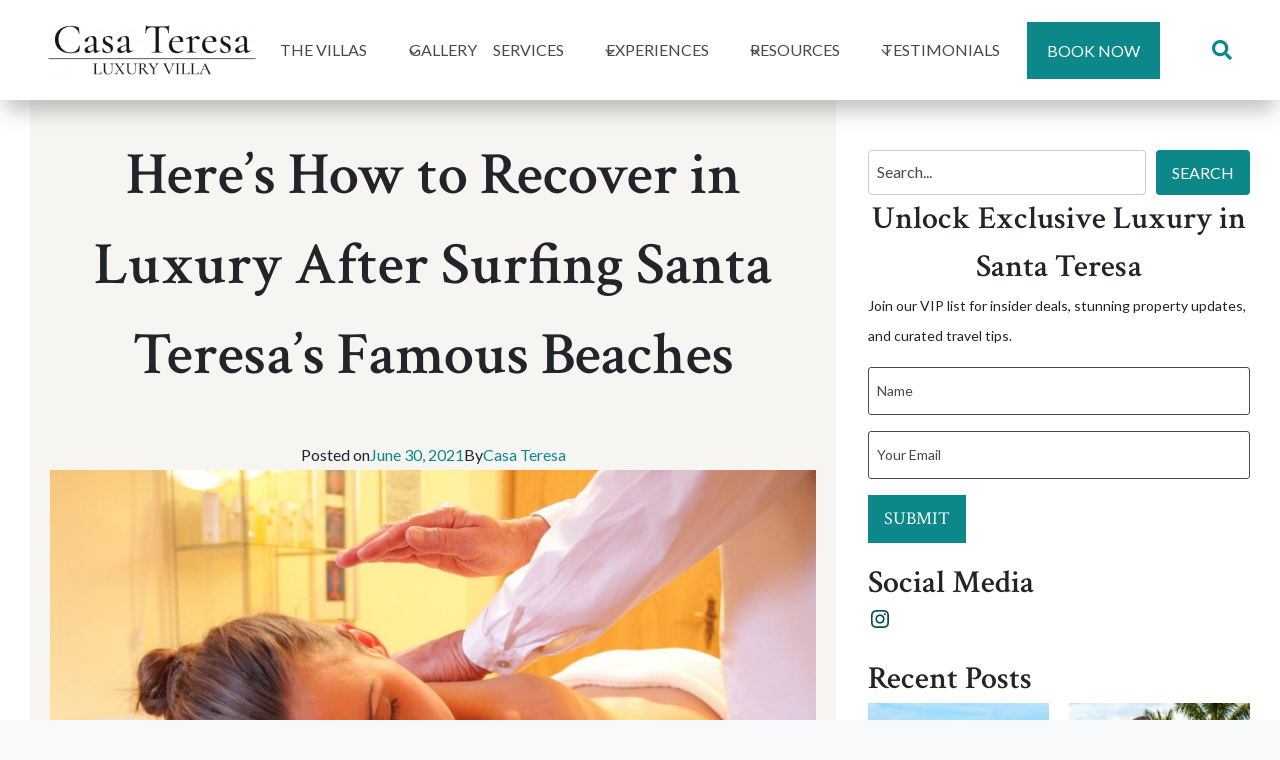

--- FILE ---
content_type: text/html; charset=UTF-8
request_url: https://casateresacr.com/heres-how-to-recover-in-luxury-after-surfing-santa-teresas-famous-beaches/
body_size: 74283
content:
<!doctype html>
<html lang="en-US" prefix="og: https://ogp.me/ns#" class="no-js" itemtype="https://schema.org/Blog" itemscope>
<head>
	<meta charset="UTF-8">
	<meta name="viewport" content="width=device-width, initial-scale=1, minimum-scale=1">
		<style>img:is([sizes="auto" i], [sizes^="auto," i]) { contain-intrinsic-size: 3000px 1500px }</style>
	
<!-- Search Engine Optimization by Rank Math - https://rankmath.com/ -->
<title>Here’s How to Recover in Luxury After Surfing Santa Teresa’s Famous Beaches - Casa Teresa</title>
<link data-rocket-preload as="style" href="https://fonts.googleapis.com/css?family=Lato%3Aregular%2C700%2C600%2C300%7CCrimson%20Text%3A600%2Cregular&#038;display=swap" rel="preload">
<link href="https://fonts.googleapis.com/css?family=Lato%3Aregular%2C700%2C600%2C300%7CCrimson%20Text%3A600%2Cregular&#038;display=swap" media="print" onload="this.media=&#039;all&#039;" rel="stylesheet">
<noscript><link rel="stylesheet" href="https://fonts.googleapis.com/css?family=Lato%3Aregular%2C700%2C600%2C300%7CCrimson%20Text%3A600%2Cregular&#038;display=swap"></noscript>
<meta name="description" content="Santa Teresa on the Nicoya Peninsula of Costa Rica is famous for its beaches. World-class waves and pristine shorelines grace the coastline with the serenity"/>
<meta name="robots" content="index, follow, max-snippet:-1, max-video-preview:-1, max-image-preview:large"/>
<link rel="canonical" href="https://casateresacr.com/heres-how-to-recover-in-luxury-after-surfing-santa-teresas-famous-beaches/" />
<meta property="og:locale" content="en_US" />
<meta property="og:type" content="article" />
<meta property="og:title" content="Here’s How to Recover in Luxury After Surfing Santa Teresa’s Famous Beaches - Casa Teresa" />
<meta property="og:description" content="Santa Teresa on the Nicoya Peninsula of Costa Rica is famous for its beaches. World-class waves and pristine shorelines grace the coastline with the serenity" />
<meta property="og:url" content="https://casateresacr.com/heres-how-to-recover-in-luxury-after-surfing-santa-teresas-famous-beaches/" />
<meta property="og:site_name" content="Casa Teresa" />
<meta property="article:section" content="Travel" />
<meta property="og:updated_time" content="2024-05-08T14:18:22+00:00" />
<meta property="og:image" content="https://casateresacr.com/wp-content/uploads/2021/06/woman-receiving-back-massage.jpg" />
<meta property="og:image:secure_url" content="https://casateresacr.com/wp-content/uploads/2021/06/woman-receiving-back-massage.jpg" />
<meta property="og:image:width" content="1920" />
<meta property="og:image:height" content="1280" />
<meta property="og:image:alt" content="A woman receiving a back massage" />
<meta property="og:image:type" content="image/jpeg" />
<meta property="article:published_time" content="2021-06-30T19:58:46+00:00" />
<meta property="article:modified_time" content="2024-05-08T14:18:22+00:00" />
<meta name="twitter:card" content="summary_large_image" />
<meta name="twitter:title" content="Here’s How to Recover in Luxury After Surfing Santa Teresa’s Famous Beaches - Casa Teresa" />
<meta name="twitter:description" content="Santa Teresa on the Nicoya Peninsula of Costa Rica is famous for its beaches. World-class waves and pristine shorelines grace the coastline with the serenity" />
<meta name="twitter:image" content="https://casateresacr.com/wp-content/uploads/2021/06/woman-receiving-back-massage.jpg" />
<meta name="twitter:label1" content="Written by" />
<meta name="twitter:data1" content="Casa Teresa" />
<meta name="twitter:label2" content="Time to read" />
<meta name="twitter:data2" content="3 minutes" />
<script type="application/ld+json" class="rank-math-schema">{"@context":"https://schema.org","@graph":[{"@type":["Person","Organization"],"@id":"https://casateresacr.com/#person","name":"Casa Teresa","logo":{"@type":"ImageObject","@id":"https://casateresacr.com/#logo","url":"https://casateresacr.com/wp-content/uploads/2020/06/casa-teresa-logo-150x150.png","contentUrl":"https://casateresacr.com/wp-content/uploads/2020/06/casa-teresa-logo-150x150.png","caption":"Casa Teresa","inLanguage":"en-US"},"image":{"@type":"ImageObject","@id":"https://casateresacr.com/#logo","url":"https://casateresacr.com/wp-content/uploads/2020/06/casa-teresa-logo-150x150.png","contentUrl":"https://casateresacr.com/wp-content/uploads/2020/06/casa-teresa-logo-150x150.png","caption":"Casa Teresa","inLanguage":"en-US"}},{"@type":"WebSite","@id":"https://casateresacr.com/#website","url":"https://casateresacr.com","name":"Casa Teresa","publisher":{"@id":"https://casateresacr.com/#person"},"inLanguage":"en-US"},{"@type":"ImageObject","@id":"https://casateresacr.com/wp-content/uploads/2021/06/woman-receiving-back-massage.jpg","url":"https://casateresacr.com/wp-content/uploads/2021/06/woman-receiving-back-massage.jpg","width":"1920","height":"1280","caption":"A woman receiving a back massage","inLanguage":"en-US"},{"@type":"BreadcrumbList","@id":"https://casateresacr.com/heres-how-to-recover-in-luxury-after-surfing-santa-teresas-famous-beaches/#breadcrumb","itemListElement":[{"@type":"ListItem","position":"1","item":{"@id":"https://casateresacr.com","name":"Home"}},{"@type":"ListItem","position":"2","item":{"@id":"https://casateresacr.com/category/travel/","name":"Travel"}},{"@type":"ListItem","position":"3","item":{"@id":"https://casateresacr.com/heres-how-to-recover-in-luxury-after-surfing-santa-teresas-famous-beaches/","name":"Here\u2019s How to Recover in Luxury After Surfing Santa Teresa\u2019s Famous Beaches"}}]},{"@type":"WebPage","@id":"https://casateresacr.com/heres-how-to-recover-in-luxury-after-surfing-santa-teresas-famous-beaches/#webpage","url":"https://casateresacr.com/heres-how-to-recover-in-luxury-after-surfing-santa-teresas-famous-beaches/","name":"Here\u2019s How to Recover in Luxury After Surfing Santa Teresa\u2019s Famous Beaches - Casa Teresa","datePublished":"2021-06-30T19:58:46+00:00","dateModified":"2024-05-08T14:18:22+00:00","isPartOf":{"@id":"https://casateresacr.com/#website"},"primaryImageOfPage":{"@id":"https://casateresacr.com/wp-content/uploads/2021/06/woman-receiving-back-massage.jpg"},"inLanguage":"en-US","breadcrumb":{"@id":"https://casateresacr.com/heres-how-to-recover-in-luxury-after-surfing-santa-teresas-famous-beaches/#breadcrumb"}},{"@type":"Person","@id":"https://casateresacr.com/author/jordan/","name":"Casa Teresa","url":"https://casateresacr.com/author/jordan/","image":{"@type":"ImageObject","@id":"https://secure.gravatar.com/avatar/9ed0fd328d003117d19022b72eb99cf1ed13dd7ff11d1ffa9afc89d72c65e5b6?s=96&amp;d=mm&amp;r=g","url":"https://secure.gravatar.com/avatar/9ed0fd328d003117d19022b72eb99cf1ed13dd7ff11d1ffa9afc89d72c65e5b6?s=96&amp;d=mm&amp;r=g","caption":"Casa Teresa","inLanguage":"en-US"}},{"@type":"BlogPosting","headline":"Here\u2019s How to Recover in Luxury After Surfing Santa Teresa\u2019s Famous Beaches - Casa Teresa","datePublished":"2021-06-30T19:58:46+00:00","dateModified":"2024-05-08T14:18:22+00:00","articleSection":"Travel","author":{"@id":"https://casateresacr.com/author/jordan/","name":"Casa Teresa"},"publisher":{"@id":"https://casateresacr.com/#person"},"description":"Santa Teresa on the Nicoya Peninsula of Costa Rica is famous for its beaches. World-class waves and pristine shorelines grace the coastline with the serenity","name":"Here\u2019s How to Recover in Luxury After Surfing Santa Teresa\u2019s Famous Beaches - Casa Teresa","@id":"https://casateresacr.com/heres-how-to-recover-in-luxury-after-surfing-santa-teresas-famous-beaches/#richSnippet","isPartOf":{"@id":"https://casateresacr.com/heres-how-to-recover-in-luxury-after-surfing-santa-teresas-famous-beaches/#webpage"},"image":{"@id":"https://casateresacr.com/wp-content/uploads/2021/06/woman-receiving-back-massage.jpg"},"inLanguage":"en-US","mainEntityOfPage":{"@id":"https://casateresacr.com/heres-how-to-recover-in-luxury-after-surfing-santa-teresas-famous-beaches/#webpage"}}]}</script>
<!-- /Rank Math WordPress SEO plugin -->

<link rel='dns-prefetch' href='//www.google.com' />
<link href='https://fonts.gstatic.com' crossorigin rel='preconnect' />
<link rel="alternate" type="application/rss+xml" title="Casa Teresa &raquo; Feed" href="https://casateresacr.com/feed/" />
<link rel="alternate" type="application/rss+xml" title="Casa Teresa &raquo; Comments Feed" href="https://casateresacr.com/comments/feed/" />
			<script>document.documentElement.classList.remove( 'no-js' );</script>
			<link data-minify="1" rel='stylesheet' id='kadence-blocks-header-css' href='https://casateresacr.com/wp-content/cache/min/1/wp-content/plugins/kadence-blocks/dist/style-blocks-header.css?ver=1761827177' media='all' />
<link data-minify="1" rel='stylesheet' id='kadence-blocks-identity-css' href='https://casateresacr.com/wp-content/cache/min/1/wp-content/plugins/kadence-blocks/dist/style-blocks-identity.css?ver=1761827177' media='all' />
<link data-minify="1" rel='stylesheet' id='kadence-blocks-navigation-css' href='https://casateresacr.com/wp-content/cache/min/1/wp-content/plugins/kadence-blocks/dist/style-blocks-navigation.css?ver=1761827177' media='all' />
<link data-minify="1" rel='stylesheet' id='kadence-blocks-advancedbtn-css' href='https://casateresacr.com/wp-content/cache/min/1/wp-content/plugins/kadence-blocks/dist/style-blocks-advancedbtn.css?ver=1761827177' media='all' />
<link data-minify="1" rel='stylesheet' id='kadence-blocks-search-css' href='https://casateresacr.com/wp-content/cache/min/1/wp-content/plugins/kadence-blocks/dist/style-blocks-search.css?ver=1761827177' media='all' />
<link data-minify="1" rel='stylesheet' id='kadence-blocks-icon-css' href='https://casateresacr.com/wp-content/cache/min/1/wp-content/plugins/kadence-blocks/dist/style-blocks-icon.css?ver=1761827177' media='all' />
<link data-minify="1" rel='stylesheet' id='kadence-blocks-rowlayout-css' href='https://casateresacr.com/wp-content/cache/min/1/wp-content/plugins/kadence-blocks/dist/style-blocks-rowlayout.css?ver=1761827177' media='all' />
<link data-minify="1" rel='stylesheet' id='kadence-blocks-column-css' href='https://casateresacr.com/wp-content/cache/min/1/wp-content/plugins/kadence-blocks/dist/style-blocks-column.css?ver=1761827177' media='all' />
<style id='kadence-blocks-advancedheading-inline-css'>
.wp-block-kadence-advancedheading mark{background:transparent;border-style:solid;border-width:0}.wp-block-kadence-advancedheading mark.kt-highlight{color:#f76a0c;}.kb-adv-heading-icon{display: inline-flex;justify-content: center;align-items: center;} .is-layout-constrained > .kb-advanced-heading-link {display: block;}.single-content .kadence-advanced-heading-wrapper h1, .single-content .kadence-advanced-heading-wrapper h2, .single-content .kadence-advanced-heading-wrapper h3, .single-content .kadence-advanced-heading-wrapper h4, .single-content .kadence-advanced-heading-wrapper h5, .single-content .kadence-advanced-heading-wrapper h6 {margin: 1.5em 0 .5em;}.single-content .kadence-advanced-heading-wrapper+* { margin-top:0;}.kb-screen-reader-text{position:absolute;width:1px;height:1px;padding:0;margin:-1px;overflow:hidden;clip:rect(0,0,0,0);}
</style>
<link data-minify="1" rel='stylesheet' id='kadence-blocks-image-css' href='https://casateresacr.com/wp-content/cache/min/1/wp-content/plugins/kadence-blocks/dist/style-blocks-image.css?ver=1761827177' media='all' />
<link data-minify="1" rel='stylesheet' id='kadence-blocks-form-css' href='https://casateresacr.com/wp-content/cache/min/1/wp-content/plugins/kadence-blocks/dist/style-blocks-form.css?ver=1761827177' media='all' />
<link data-minify="1" rel='stylesheet' id='kadence-blocks-advanced-form-css' href='https://casateresacr.com/wp-content/cache/min/1/wp-content/plugins/kadence-blocks/dist/style-blocks-advanced-form.css?ver=1761827177' media='all' />
<link data-minify="1" rel='stylesheet' id='kadence-blocks-pro-dynamichtml-css' href='https://casateresacr.com/wp-content/cache/min/1/wp-content/plugins/kadence-blocks-pro/dist/style-blocks-dynamichtml.css?ver=1761827177' media='all' />
<link data-minify="1" rel='stylesheet' id='kadence-blocks-pro-postgrid-css' href='https://casateresacr.com/wp-content/cache/min/1/wp-content/plugins/kadence-blocks-pro/dist/style-blocks-postgrid.css?ver=1761827177' media='all' />
<style id='wp-emoji-styles-inline-css'>

	img.wp-smiley, img.emoji {
		display: inline !important;
		border: none !important;
		box-shadow: none !important;
		height: 1em !important;
		width: 1em !important;
		margin: 0 0.07em !important;
		vertical-align: -0.1em !important;
		background: none !important;
		padding: 0 !important;
	}
</style>
<link rel='stylesheet' id='wp-block-library-css' href='https://casateresacr.com/wp-includes/css/dist/block-library/style.min.css?ver=6.8.3' media='all' />
<style id='classic-theme-styles-inline-css'>
/*! This file is auto-generated */
.wp-block-button__link{color:#fff;background-color:#32373c;border-radius:9999px;box-shadow:none;text-decoration:none;padding:calc(.667em + 2px) calc(1.333em + 2px);font-size:1.125em}.wp-block-file__button{background:#32373c;color:#fff;text-decoration:none}
</style>
<style id='global-styles-inline-css'>
:root{--wp--preset--aspect-ratio--square: 1;--wp--preset--aspect-ratio--4-3: 4/3;--wp--preset--aspect-ratio--3-4: 3/4;--wp--preset--aspect-ratio--3-2: 3/2;--wp--preset--aspect-ratio--2-3: 2/3;--wp--preset--aspect-ratio--16-9: 16/9;--wp--preset--aspect-ratio--9-16: 9/16;--wp--preset--color--black: #000000;--wp--preset--color--cyan-bluish-gray: #abb8c3;--wp--preset--color--white: #ffffff;--wp--preset--color--pale-pink: #f78da7;--wp--preset--color--vivid-red: #cf2e2e;--wp--preset--color--luminous-vivid-orange: #ff6900;--wp--preset--color--luminous-vivid-amber: #fcb900;--wp--preset--color--light-green-cyan: #7bdcb5;--wp--preset--color--vivid-green-cyan: #00d084;--wp--preset--color--pale-cyan-blue: #8ed1fc;--wp--preset--color--vivid-cyan-blue: #0693e3;--wp--preset--color--vivid-purple: #9b51e0;--wp--preset--color--theme-palette-1: var(--global-palette1);--wp--preset--color--theme-palette-2: var(--global-palette2);--wp--preset--color--theme-palette-3: var(--global-palette3);--wp--preset--color--theme-palette-4: var(--global-palette4);--wp--preset--color--theme-palette-5: var(--global-palette5);--wp--preset--color--theme-palette-6: var(--global-palette6);--wp--preset--color--theme-palette-7: var(--global-palette7);--wp--preset--color--theme-palette-8: var(--global-palette8);--wp--preset--color--theme-palette-9: var(--global-palette9);--wp--preset--gradient--vivid-cyan-blue-to-vivid-purple: linear-gradient(135deg,rgba(6,147,227,1) 0%,rgb(155,81,224) 100%);--wp--preset--gradient--light-green-cyan-to-vivid-green-cyan: linear-gradient(135deg,rgb(122,220,180) 0%,rgb(0,208,130) 100%);--wp--preset--gradient--luminous-vivid-amber-to-luminous-vivid-orange: linear-gradient(135deg,rgba(252,185,0,1) 0%,rgba(255,105,0,1) 100%);--wp--preset--gradient--luminous-vivid-orange-to-vivid-red: linear-gradient(135deg,rgba(255,105,0,1) 0%,rgb(207,46,46) 100%);--wp--preset--gradient--very-light-gray-to-cyan-bluish-gray: linear-gradient(135deg,rgb(238,238,238) 0%,rgb(169,184,195) 100%);--wp--preset--gradient--cool-to-warm-spectrum: linear-gradient(135deg,rgb(74,234,220) 0%,rgb(151,120,209) 20%,rgb(207,42,186) 40%,rgb(238,44,130) 60%,rgb(251,105,98) 80%,rgb(254,248,76) 100%);--wp--preset--gradient--blush-light-purple: linear-gradient(135deg,rgb(255,206,236) 0%,rgb(152,150,240) 100%);--wp--preset--gradient--blush-bordeaux: linear-gradient(135deg,rgb(254,205,165) 0%,rgb(254,45,45) 50%,rgb(107,0,62) 100%);--wp--preset--gradient--luminous-dusk: linear-gradient(135deg,rgb(255,203,112) 0%,rgb(199,81,192) 50%,rgb(65,88,208) 100%);--wp--preset--gradient--pale-ocean: linear-gradient(135deg,rgb(255,245,203) 0%,rgb(182,227,212) 50%,rgb(51,167,181) 100%);--wp--preset--gradient--electric-grass: linear-gradient(135deg,rgb(202,248,128) 0%,rgb(113,206,126) 100%);--wp--preset--gradient--midnight: linear-gradient(135deg,rgb(2,3,129) 0%,rgb(40,116,252) 100%);--wp--preset--font-size--small: var(--global-font-size-small);--wp--preset--font-size--medium: var(--global-font-size-medium);--wp--preset--font-size--large: var(--global-font-size-large);--wp--preset--font-size--x-large: 42px;--wp--preset--font-size--larger: var(--global-font-size-larger);--wp--preset--font-size--xxlarge: var(--global-font-size-xxlarge);--wp--preset--spacing--20: 0.44rem;--wp--preset--spacing--30: 0.67rem;--wp--preset--spacing--40: 1rem;--wp--preset--spacing--50: 1.5rem;--wp--preset--spacing--60: 2.25rem;--wp--preset--spacing--70: 3.38rem;--wp--preset--spacing--80: 5.06rem;--wp--preset--shadow--natural: 6px 6px 9px rgba(0, 0, 0, 0.2);--wp--preset--shadow--deep: 12px 12px 50px rgba(0, 0, 0, 0.4);--wp--preset--shadow--sharp: 6px 6px 0px rgba(0, 0, 0, 0.2);--wp--preset--shadow--outlined: 6px 6px 0px -3px rgba(255, 255, 255, 1), 6px 6px rgba(0, 0, 0, 1);--wp--preset--shadow--crisp: 6px 6px 0px rgba(0, 0, 0, 1);}:where(.is-layout-flex){gap: 0.5em;}:where(.is-layout-grid){gap: 0.5em;}body .is-layout-flex{display: flex;}.is-layout-flex{flex-wrap: wrap;align-items: center;}.is-layout-flex > :is(*, div){margin: 0;}body .is-layout-grid{display: grid;}.is-layout-grid > :is(*, div){margin: 0;}:where(.wp-block-columns.is-layout-flex){gap: 2em;}:where(.wp-block-columns.is-layout-grid){gap: 2em;}:where(.wp-block-post-template.is-layout-flex){gap: 1.25em;}:where(.wp-block-post-template.is-layout-grid){gap: 1.25em;}.has-black-color{color: var(--wp--preset--color--black) !important;}.has-cyan-bluish-gray-color{color: var(--wp--preset--color--cyan-bluish-gray) !important;}.has-white-color{color: var(--wp--preset--color--white) !important;}.has-pale-pink-color{color: var(--wp--preset--color--pale-pink) !important;}.has-vivid-red-color{color: var(--wp--preset--color--vivid-red) !important;}.has-luminous-vivid-orange-color{color: var(--wp--preset--color--luminous-vivid-orange) !important;}.has-luminous-vivid-amber-color{color: var(--wp--preset--color--luminous-vivid-amber) !important;}.has-light-green-cyan-color{color: var(--wp--preset--color--light-green-cyan) !important;}.has-vivid-green-cyan-color{color: var(--wp--preset--color--vivid-green-cyan) !important;}.has-pale-cyan-blue-color{color: var(--wp--preset--color--pale-cyan-blue) !important;}.has-vivid-cyan-blue-color{color: var(--wp--preset--color--vivid-cyan-blue) !important;}.has-vivid-purple-color{color: var(--wp--preset--color--vivid-purple) !important;}.has-black-background-color{background-color: var(--wp--preset--color--black) !important;}.has-cyan-bluish-gray-background-color{background-color: var(--wp--preset--color--cyan-bluish-gray) !important;}.has-white-background-color{background-color: var(--wp--preset--color--white) !important;}.has-pale-pink-background-color{background-color: var(--wp--preset--color--pale-pink) !important;}.has-vivid-red-background-color{background-color: var(--wp--preset--color--vivid-red) !important;}.has-luminous-vivid-orange-background-color{background-color: var(--wp--preset--color--luminous-vivid-orange) !important;}.has-luminous-vivid-amber-background-color{background-color: var(--wp--preset--color--luminous-vivid-amber) !important;}.has-light-green-cyan-background-color{background-color: var(--wp--preset--color--light-green-cyan) !important;}.has-vivid-green-cyan-background-color{background-color: var(--wp--preset--color--vivid-green-cyan) !important;}.has-pale-cyan-blue-background-color{background-color: var(--wp--preset--color--pale-cyan-blue) !important;}.has-vivid-cyan-blue-background-color{background-color: var(--wp--preset--color--vivid-cyan-blue) !important;}.has-vivid-purple-background-color{background-color: var(--wp--preset--color--vivid-purple) !important;}.has-black-border-color{border-color: var(--wp--preset--color--black) !important;}.has-cyan-bluish-gray-border-color{border-color: var(--wp--preset--color--cyan-bluish-gray) !important;}.has-white-border-color{border-color: var(--wp--preset--color--white) !important;}.has-pale-pink-border-color{border-color: var(--wp--preset--color--pale-pink) !important;}.has-vivid-red-border-color{border-color: var(--wp--preset--color--vivid-red) !important;}.has-luminous-vivid-orange-border-color{border-color: var(--wp--preset--color--luminous-vivid-orange) !important;}.has-luminous-vivid-amber-border-color{border-color: var(--wp--preset--color--luminous-vivid-amber) !important;}.has-light-green-cyan-border-color{border-color: var(--wp--preset--color--light-green-cyan) !important;}.has-vivid-green-cyan-border-color{border-color: var(--wp--preset--color--vivid-green-cyan) !important;}.has-pale-cyan-blue-border-color{border-color: var(--wp--preset--color--pale-cyan-blue) !important;}.has-vivid-cyan-blue-border-color{border-color: var(--wp--preset--color--vivid-cyan-blue) !important;}.has-vivid-purple-border-color{border-color: var(--wp--preset--color--vivid-purple) !important;}.has-vivid-cyan-blue-to-vivid-purple-gradient-background{background: var(--wp--preset--gradient--vivid-cyan-blue-to-vivid-purple) !important;}.has-light-green-cyan-to-vivid-green-cyan-gradient-background{background: var(--wp--preset--gradient--light-green-cyan-to-vivid-green-cyan) !important;}.has-luminous-vivid-amber-to-luminous-vivid-orange-gradient-background{background: var(--wp--preset--gradient--luminous-vivid-amber-to-luminous-vivid-orange) !important;}.has-luminous-vivid-orange-to-vivid-red-gradient-background{background: var(--wp--preset--gradient--luminous-vivid-orange-to-vivid-red) !important;}.has-very-light-gray-to-cyan-bluish-gray-gradient-background{background: var(--wp--preset--gradient--very-light-gray-to-cyan-bluish-gray) !important;}.has-cool-to-warm-spectrum-gradient-background{background: var(--wp--preset--gradient--cool-to-warm-spectrum) !important;}.has-blush-light-purple-gradient-background{background: var(--wp--preset--gradient--blush-light-purple) !important;}.has-blush-bordeaux-gradient-background{background: var(--wp--preset--gradient--blush-bordeaux) !important;}.has-luminous-dusk-gradient-background{background: var(--wp--preset--gradient--luminous-dusk) !important;}.has-pale-ocean-gradient-background{background: var(--wp--preset--gradient--pale-ocean) !important;}.has-electric-grass-gradient-background{background: var(--wp--preset--gradient--electric-grass) !important;}.has-midnight-gradient-background{background: var(--wp--preset--gradient--midnight) !important;}.has-small-font-size{font-size: var(--wp--preset--font-size--small) !important;}.has-medium-font-size{font-size: var(--wp--preset--font-size--medium) !important;}.has-large-font-size{font-size: var(--wp--preset--font-size--large) !important;}.has-x-large-font-size{font-size: var(--wp--preset--font-size--x-large) !important;}
:where(.wp-block-post-template.is-layout-flex){gap: 1.25em;}:where(.wp-block-post-template.is-layout-grid){gap: 1.25em;}
:where(.wp-block-columns.is-layout-flex){gap: 2em;}:where(.wp-block-columns.is-layout-grid){gap: 2em;}
:root :where(.wp-block-pullquote){font-size: 1.5em;line-height: 1.6;}
</style>
<link rel='stylesheet' id='kadence-global-css' href='https://casateresacr.com/wp-content/themes/kadence/assets/css/global.min.css?ver=1.3.6' media='all' />
<style id='kadence-global-inline-css'>
/* Kadence Base CSS */
:root{--global-palette1:#0c888a;--global-palette2:#ffd7a9;--global-palette3:#044b4c;--global-palette4:#212529;--global-palette5:#4a4a4a;--global-palette6:#4a4a4a;--global-palette7:#f8f9fa;--global-palette8:#f7f5f2;--global-palette9:#ffffff;--global-palette9rgb:255, 255, 255;--global-palette-highlight:var(--global-palette1);--global-palette-highlight-alt:#054344;--global-palette-highlight-alt2:var(--global-palette9);--global-palette-btn-bg:var(--global-palette1);--global-palette-btn-bg-hover:var(--global-palette2);--global-palette-btn:var(--global-palette5);--global-palette-btn-hover:var(--global-palette9);--global-body-font-family:Lato, sans-serif;--global-heading-font-family:'Crimson Text', serif;--global-primary-nav-font-family:var(--global-body-font-family, inherit);--global-fallback-font:sans-serif;--global-display-fallback-font:sans-serif;--global-content-width:1450px;--global-content-wide-width:calc(1450px + 230px);--global-content-narrow-width:842px;--global-content-edge-padding:1.5rem;--global-content-boxed-padding:2rem;--global-calc-content-width:calc(1450px - var(--global-content-edge-padding) - var(--global-content-edge-padding) );--wp--style--global--content-size:var(--global-calc-content-width);}.wp-site-blocks{--global-vw:calc( 100vw - ( 0.5 * var(--scrollbar-offset)));}body{background:var(--global-palette7);}body, input, select, optgroup, textarea{font-style:normal;font-weight:normal;font-size:20px;line-height:30px;font-family:var(--global-body-font-family);color:var(--global-palette4);}.content-bg, body.content-style-unboxed .site{background:var(--global-palette8);}@media all and (max-width: 767px){body{font-size:16px;line-height:24px;}}h1,h2,h3,h4,h5,h6{font-family:var(--global-heading-font-family);}h1{font-style:normal;font-weight:600;font-size:53px;line-height:1.5em;color:var(--global-palette4);}h2{font-style:normal;font-weight:600;font-size:40px;line-height:1.5em;color:var(--global-palette4);}h3{font-style:normal;font-weight:600;font-size:32px;line-height:1.5em;color:var(--global-palette4);}h4{font-style:normal;font-weight:600;font-size:22px;line-height:1.5;color:var(--global-palette4);}h5{font-style:normal;font-weight:600;font-size:20px;line-height:1.5;color:var(--global-palette4);}h6{font-style:normal;font-weight:normal;font-size:18px;line-height:1.5;font-family:Lato, sans-serif;color:var(--global-palette5);}.entry-hero h1{font-style:normal;}.entry-hero .kadence-breadcrumbs, .entry-hero .search-form{font-style:normal;}@media all and (max-width: 767px){h1{font-size:32px;line-height:1.3em;}h2{font-size:28px;line-height:1.3em;}h3{font-size:20px;line-height:1.3em;}}.entry-hero .kadence-breadcrumbs{max-width:1450px;}.site-container, .site-header-row-layout-contained, .site-footer-row-layout-contained, .entry-hero-layout-contained, .comments-area, .alignfull > .wp-block-cover__inner-container, .alignwide > .wp-block-cover__inner-container{max-width:var(--global-content-width);}.content-width-narrow .content-container.site-container, .content-width-narrow .hero-container.site-container{max-width:var(--global-content-narrow-width);}@media all and (min-width: 1680px){.wp-site-blocks .content-container  .alignwide{margin-left:-115px;margin-right:-115px;width:unset;max-width:unset;}}@media all and (min-width: 1102px){.content-width-narrow .wp-site-blocks .content-container .alignwide{margin-left:-130px;margin-right:-130px;width:unset;max-width:unset;}}.content-style-boxed .wp-site-blocks .entry-content .alignwide{margin-left:calc( -1 * var( --global-content-boxed-padding ) );margin-right:calc( -1 * var( --global-content-boxed-padding ) );}.content-area{margin-top:5rem;margin-bottom:5rem;}@media all and (max-width: 1024px){.content-area{margin-top:3rem;margin-bottom:3rem;}}@media all and (max-width: 767px){.content-area{margin-top:2rem;margin-bottom:2rem;}}@media all and (max-width: 1024px){:root{--global-content-boxed-padding:2rem;}}@media all and (max-width: 767px){:root{--global-content-boxed-padding:1.5rem;}}.entry-content-wrap{padding:2rem;}@media all and (max-width: 1024px){.entry-content-wrap{padding:2rem;}}@media all and (max-width: 767px){.entry-content-wrap{padding:1.5rem;}}.entry.single-entry{box-shadow:0px 15px 15px -10px rgba(0,0,0,0.05);}.entry.loop-entry{box-shadow:0px 15px 15px -10px rgba(0,0,0,0.05);}.loop-entry .entry-content-wrap{padding:2rem;}@media all and (max-width: 1024px){.loop-entry .entry-content-wrap{padding:2rem;}}@media all and (max-width: 767px){.loop-entry .entry-content-wrap{padding:1.5rem;}}button, .button, .wp-block-button__link, input[type="button"], input[type="reset"], input[type="submit"], .fl-button, .elementor-button-wrapper .elementor-button, .wc-block-components-checkout-place-order-button, .wc-block-cart__submit{font-style:normal;font-weight:normal;font-size:23px;font-family:'Crimson Text', serif;text-transform:uppercase;box-shadow:0px 0px 0px -7px rgba(0,0,0,0);}button:hover, button:focus, button:active, .button:hover, .button:focus, .button:active, .wp-block-button__link:hover, .wp-block-button__link:focus, .wp-block-button__link:active, input[type="button"]:hover, input[type="button"]:focus, input[type="button"]:active, input[type="reset"]:hover, input[type="reset"]:focus, input[type="reset"]:active, input[type="submit"]:hover, input[type="submit"]:focus, input[type="submit"]:active, .elementor-button-wrapper .elementor-button:hover, .elementor-button-wrapper .elementor-button:focus, .elementor-button-wrapper .elementor-button:active, .wc-block-cart__submit:hover{box-shadow:0px 15px 25px -7px rgba(0,0,0,0.1);}.kb-button.kb-btn-global-outline.kb-btn-global-inherit{padding-top:calc(px - 2px);padding-right:calc(px - 2px);padding-bottom:calc(px - 2px);padding-left:calc(px - 2px);}#kt-scroll-up-reader, #kt-scroll-up{border:2px solid currentColor;border-radius:0px 0px 0px 0px;color:var(--global-palette9);background:var(--global-palette1);border-color:var(--global-palette8);bottom:20px;font-size:1.2em;padding:0.4em 0.4em 0.4em 0.4em;}#kt-scroll-up-reader.scroll-up-side-right, #kt-scroll-up.scroll-up-side-right{right:20px;}#kt-scroll-up-reader.scroll-up-side-left, #kt-scroll-up.scroll-up-side-left{left:20px;}@media all and (hover: hover){#kt-scroll-up-reader:hover, #kt-scroll-up:hover{color:var(--global-palette9);background:var(--global-palette1);border-color:var(--global-palette8);}}@media all and (max-width: 767px){#kt-scroll-up-reader, #kt-scroll-up{font-size:25px;}}.entry-hero.post-hero-section .entry-header{min-height:200px;}
/* Kadence Footer CSS */
.site-middle-footer-wrap .site-footer-row-container-inner{background:var(--global-palette1);}.site-middle-footer-inner-wrap{min-height:45px;padding-top:0px;padding-bottom:0px;grid-column-gap:30px;grid-row-gap:30px;}.site-middle-footer-inner-wrap .widget{margin-bottom:30px;}.site-middle-footer-inner-wrap .site-footer-section:not(:last-child):after{right:calc(-30px / 2);}@media all and (max-width: 767px){.site-middle-footer-inner-wrap{padding-top:0px;padding-bottom:0px;}}.site-top-footer-wrap .site-footer-row-container-inner{background:var(--global-palette9);}.site-top-footer-inner-wrap{padding-top:30px;padding-bottom:30px;grid-column-gap:30px;grid-row-gap:30px;}.site-top-footer-inner-wrap .widget{margin-bottom:30px;}.site-top-footer-inner-wrap .site-footer-section:not(:last-child):after{right:calc(-30px / 2);}#colophon .footer-html{font-style:normal;font-weight:normal;font-size:12px;font-family:Lato, sans-serif;color:var(--global-palette9);}
/* Kadence Pro Header CSS */
.header-navigation-dropdown-direction-left ul ul.submenu, .header-navigation-dropdown-direction-left ul ul.sub-menu{right:0px;left:auto;}.rtl .header-navigation-dropdown-direction-right ul ul.submenu, .rtl .header-navigation-dropdown-direction-right ul ul.sub-menu{left:0px;right:auto;}.header-account-button .nav-drop-title-wrap > .kadence-svg-iconset, .header-account-button > .kadence-svg-iconset{font-size:1.2em;}.site-header-item .header-account-button .nav-drop-title-wrap, .site-header-item .header-account-wrap > .header-account-button{display:flex;align-items:center;}.header-account-style-icon_label .header-account-label{padding-left:5px;}.header-account-style-label_icon .header-account-label{padding-right:5px;}.site-header-item .header-account-wrap .header-account-button{text-decoration:none;box-shadow:none;color:inherit;background:transparent;padding:0.6em 0em 0.6em 0em;}.header-mobile-account-wrap .header-account-button .nav-drop-title-wrap > .kadence-svg-iconset, .header-mobile-account-wrap .header-account-button > .kadence-svg-iconset{font-size:1.2em;}.header-mobile-account-wrap .header-account-button .nav-drop-title-wrap, .header-mobile-account-wrap > .header-account-button{display:flex;align-items:center;}.header-mobile-account-wrap.header-account-style-icon_label .header-account-label{padding-left:5px;}.header-mobile-account-wrap.header-account-style-label_icon .header-account-label{padding-right:5px;}.header-mobile-account-wrap .header-account-button{text-decoration:none;box-shadow:none;color:inherit;background:transparent;padding:0.6em 0em 0.6em 0em;}#login-drawer .drawer-inner .drawer-content{display:flex;justify-content:center;align-items:center;position:absolute;top:0px;bottom:0px;left:0px;right:0px;padding:0px;}#loginform p label{display:block;}#login-drawer #loginform{width:100%;}#login-drawer #loginform input{width:100%;}#login-drawer #loginform input[type="checkbox"]{width:auto;}#login-drawer .drawer-inner .drawer-header{position:relative;z-index:100;}#login-drawer .drawer-content_inner.widget_login_form_inner{padding:2em;width:100%;max-width:350px;border-radius:.25rem;background:var(--global-palette9);color:var(--global-palette4);}#login-drawer .lost_password a{color:var(--global-palette6);}#login-drawer .lost_password, #login-drawer .register-field{text-align:center;}#login-drawer .widget_login_form_inner p{margin-top:1.2em;margin-bottom:0em;}#login-drawer .widget_login_form_inner p:first-child{margin-top:0em;}#login-drawer .widget_login_form_inner label{margin-bottom:0.5em;}#login-drawer hr.register-divider{margin:1.2em 0;border-width:1px;}#login-drawer .register-field{font-size:90%;}@media all and (min-width: 1025px){#login-drawer hr.register-divider.hide-desktop{display:none;}#login-drawer p.register-field.hide-desktop{display:none;}}@media all and (max-width: 1024px){#login-drawer hr.register-divider.hide-mobile{display:none;}#login-drawer p.register-field.hide-mobile{display:none;}}@media all and (max-width: 767px){#login-drawer hr.register-divider.hide-mobile{display:none;}#login-drawer p.register-field.hide-mobile{display:none;}}.tertiary-navigation .tertiary-menu-container > ul > li.menu-item > a{padding-left:calc(1.2em / 2);padding-right:calc(1.2em / 2);padding-top:0.6em;padding-bottom:0.6em;color:var(--global-palette5);}.tertiary-navigation .tertiary-menu-container > ul > li.menu-item > a:hover{color:var(--global-palette-highlight);}.tertiary-navigation .tertiary-menu-container > ul > li.menu-item.current-menu-item > a{color:var(--global-palette3);}.header-navigation[class*="header-navigation-style-underline"] .header-menu-container.tertiary-menu-container>ul>li>a:after{width:calc( 100% - 1.2em);}.quaternary-navigation .quaternary-menu-container > ul > li.menu-item > a{padding-left:calc(1.2em / 2);padding-right:calc(1.2em / 2);padding-top:0.6em;padding-bottom:0.6em;color:var(--global-palette5);}.quaternary-navigation .quaternary-menu-container > ul > li.menu-item > a:hover{color:var(--global-palette-highlight);}.quaternary-navigation .quaternary-menu-container > ul > li.menu-item.current-menu-item > a{color:var(--global-palette3);}.header-navigation[class*="header-navigation-style-underline"] .header-menu-container.quaternary-menu-container>ul>li>a:after{width:calc( 100% - 1.2em);}#main-header .header-divider{border-right:1px solid var(--global-palette6);height:50%;}#main-header .header-divider2{border-right:1px solid var(--global-palette6);height:50%;}#main-header .header-divider3{border-right:1px solid var(--global-palette6);height:50%;}#mobile-header .header-mobile-divider, #mobile-drawer .header-mobile-divider{border-right:1px solid var(--global-palette6);height:50%;}#mobile-drawer .header-mobile-divider{border-top:1px solid var(--global-palette6);width:50%;}#mobile-header .header-mobile-divider2{border-right:1px solid var(--global-palette6);height:50%;}#mobile-drawer .header-mobile-divider2{border-top:1px solid var(--global-palette6);width:50%;}.header-item-search-bar form ::-webkit-input-placeholder{color:currentColor;opacity:0.5;}.header-item-search-bar form ::placeholder{color:currentColor;opacity:0.5;}.header-search-bar form{max-width:100%;width:240px;}.header-mobile-search-bar form{max-width:calc(100vw - var(--global-sm-spacing) - var(--global-sm-spacing));width:240px;}.header-widget-lstyle-normal .header-widget-area-inner a:not(.button){text-decoration:underline;}.element-contact-inner-wrap{display:flex;flex-wrap:wrap;align-items:center;margin-top:-0.6em;margin-left:calc(-0.6em / 2);margin-right:calc(-0.6em / 2);}.element-contact-inner-wrap .header-contact-item{display:inline-flex;flex-wrap:wrap;align-items:center;margin-top:0.6em;margin-left:calc(0.6em / 2);margin-right:calc(0.6em / 2);}.element-contact-inner-wrap .header-contact-item .kadence-svg-iconset{font-size:1em;}.header-contact-item img{display:inline-block;}.header-contact-item .contact-label{margin-left:0.3em;}.rtl .header-contact-item .contact-label{margin-right:0.3em;margin-left:0px;}.header-mobile-contact-wrap{margin:0px 0px 0px -20px;}.header-mobile-contact-wrap .element-contact-inner-wrap{display:flex;flex-wrap:wrap;align-items:center;margin-top:-0.6em;margin-left:calc(-0.6em / 2);margin-right:calc(-0.6em / 2);}.header-mobile-contact-wrap .element-contact-inner-wrap .header-contact-item{display:inline-flex;flex-wrap:wrap;align-items:center;color:var(--global-palette1);margin-top:0.6em;margin-left:calc(0.6em / 2);margin-right:calc(0.6em / 2);}.header-mobile-contact-wrap .element-contact-inner-wrap a.header-contact-item:hover{color:var(--global-palette1);}.header-mobile-contact-wrap .element-contact-inner-wrap .header-contact-item .kadence-svg-iconset{font-size:1.4em;}#main-header .header-button2{border:2px none transparent;box-shadow:0px 0px 0px -7px rgba(0,0,0,0);}#main-header .header-button2:hover{box-shadow:0px 15px 25px -7px rgba(0,0,0,0.1);}.mobile-header-button2-wrap .mobile-header-button-inner-wrap .mobile-header-button2{border:2px none transparent;box-shadow:0px 0px 0px -7px rgba(0,0,0,0);}.mobile-header-button2-wrap .mobile-header-button-inner-wrap .mobile-header-button2:hover{box-shadow:0px 15px 25px -7px rgba(0,0,0,0.1);}#widget-drawer.popup-drawer-layout-fullwidth .drawer-content .header-widget2, #widget-drawer.popup-drawer-layout-sidepanel .drawer-inner{max-width:400px;}#widget-drawer.popup-drawer-layout-fullwidth .drawer-content .header-widget2{margin:0 auto;}.widget-toggle-open{display:flex;align-items:center;background:transparent;box-shadow:none;}.widget-toggle-open:hover, .widget-toggle-open:focus{border-color:currentColor;background:transparent;box-shadow:none;}.widget-toggle-open .widget-toggle-icon{display:flex;}.widget-toggle-open .widget-toggle-label{padding-right:5px;}.rtl .widget-toggle-open .widget-toggle-label{padding-left:5px;padding-right:0px;}.widget-toggle-open .widget-toggle-label:empty, .rtl .widget-toggle-open .widget-toggle-label:empty{padding-right:0px;padding-left:0px;}.widget-toggle-open-container .widget-toggle-open{color:var(--global-palette5);padding:0.4em 0.6em 0.4em 0.6em;font-size:14px;}.widget-toggle-open-container .widget-toggle-open.widget-toggle-style-bordered{border:1px solid currentColor;}.widget-toggle-open-container .widget-toggle-open .widget-toggle-icon{font-size:20px;}.widget-toggle-open-container .widget-toggle-open:hover, .widget-toggle-open-container .widget-toggle-open:focus{color:var(--global-palette-highlight);}#widget-drawer .header-widget-2style-normal a:not(.button){text-decoration:underline;}#widget-drawer .header-widget-2style-plain a:not(.button){text-decoration:none;}#widget-drawer .header-widget2 .widget-title{color:var(--global-palette9);}#widget-drawer .header-widget2{color:var(--global-palette8);}#widget-drawer .header-widget2 a:not(.button), #widget-drawer .header-widget2 .drawer-sub-toggle{color:var(--global-palette8);}#widget-drawer .header-widget2 a:not(.button):hover, #widget-drawer .header-widget2 .drawer-sub-toggle:hover{color:var(--global-palette9);}#mobile-secondary-site-navigation ul li{font-size:14px;}#mobile-secondary-site-navigation ul li a{padding-top:1em;padding-bottom:1em;}#mobile-secondary-site-navigation ul li > a, #mobile-secondary-site-navigation ul li.menu-item-has-children > .drawer-nav-drop-wrap{color:var(--global-palette8);}#mobile-secondary-site-navigation ul li.current-menu-item > a, #mobile-secondary-site-navigation ul li.current-menu-item.menu-item-has-children > .drawer-nav-drop-wrap{color:var(--global-palette-highlight);}#mobile-secondary-site-navigation ul li.menu-item-has-children .drawer-nav-drop-wrap, #mobile-secondary-site-navigation ul li:not(.menu-item-has-children) a{border-bottom:1px solid rgba(255,255,255,0.1);}#mobile-secondary-site-navigation:not(.drawer-navigation-parent-toggle-true) ul li.menu-item-has-children .drawer-nav-drop-wrap button{border-left:1px solid rgba(255,255,255,0.1);}
</style>
<link rel='stylesheet' id='kadence-content-css' href='https://casateresacr.com/wp-content/themes/kadence/assets/css/content.min.css?ver=1.3.6' media='all' />
<link rel='stylesheet' id='kadence-related-posts-css' href='https://casateresacr.com/wp-content/themes/kadence/assets/css/related-posts.min.css?ver=1.3.6' media='all' />
<link rel='stylesheet' id='kad-splide-css' href='https://casateresacr.com/wp-content/themes/kadence/assets/css/kadence-splide.min.css?ver=1.3.6' media='all' />
<link rel='stylesheet' id='kadence-footer-css' href='https://casateresacr.com/wp-content/themes/kadence/assets/css/footer.min.css?ver=1.3.6' media='all' />
<link rel='stylesheet' id='kadence-rankmath-css' href='https://casateresacr.com/wp-content/themes/kadence/assets/css/rankmath.min.css?ver=1.3.6' media='all' />
<style id='kadence-blocks-global-variables-inline-css'>
:root {--global-kb-font-size-sm:clamp(0.8rem, 0.73rem + 0.217vw, 0.9rem);--global-kb-font-size-md:clamp(1.1rem, 0.995rem + 0.326vw, 1.25rem);--global-kb-font-size-lg:clamp(1.75rem, 1.576rem + 0.543vw, 2rem);--global-kb-font-size-xl:clamp(2.25rem, 1.728rem + 1.63vw, 3rem);--global-kb-font-size-xxl:clamp(2.5rem, 1.456rem + 3.26vw, 4rem);--global-kb-font-size-xxxl:clamp(2.75rem, 0.489rem + 7.065vw, 6rem);}
</style>
<style id='kadence_blocks_css-inline-css'>
.wp-block-kadence-header18476-cpt-id .kb-header-container{box-shadow:0px 15px 20px -5px rgba(0, 0, 0, 0.25);background-color:var(--global-palette9, #ffffff);}@media all and (max-width: 1024px){.wp-block-kadence-header18476-cpt-id .kb-header-container{box-shadow:0px 15px 20px -5px rgba(0, 0, 0, 0.25);background-color:var(--global-palette9, #ffffff);}}@media all and (max-width: 767px){.wp-block-kadence-header18476-cpt-id .kb-header-container{box-shadow:0px 15px 20px -5px rgba(0, 0, 0, 0.25);background-color:var(--global-palette9, #ffffff);}}.wp-block-kadence-header-row18476_03c263-e5{--kb-transparent-header-row-bg:transparent;}.wp-block-kadence-header-row18476_03c263-e5 .wp-block-kadence-header-column, .wp-block-kadence-header-row18476_03c263-e5 .wp-block-kadence-header-section{gap:var(--global-kb-gap-xs, 0.5rem );}.wp-block-kadence-header-desktop18476_12685d-97{display:block;}@media all and (max-width: 1024px){.wp-block-kadence-header-desktop18476_12685d-97{display:none;}}.wp-block-kadence-header-desktop18476_59f7f3-fa{display:block;}@media all and (max-width: 1024px){.wp-block-kadence-header-desktop18476_59f7f3-fa{display:none;}}.wp-block-kadence-header-row18476_c2c77d-dc .wp-block-kadence-header-column, .wp-block-kadence-header-row18476_c2c77d-dc .wp-block-kadence-header-section{align-items:center;}.wp-block-kadence-header-row.wp-block-kadence-header-row18476_c2c77d-dc .kadence-header-row-inner{min-height:100px;}.wp-block-kadence-header-row18476_c2c77d-dc{--kb-transparent-header-row-bg:transparent;}.wp-block-kadence-header-row18476_c2c77d-dc .wp-block-kadence-header-column, .wp-block-kadence-header-row18476_c2c77d-dc .wp-block-kadence-header-section{gap:var(--global-kb-gap-xs, 0.5rem );}.wp-block-kadence-header-desktop18476_a639b6-73{display:block;}@media all and (max-width: 1024px){.wp-block-kadence-header-desktop18476_a639b6-73{display:none;}}.kb-identity18476_a320a3-dc a{text-decoration:inherit;color:inherit;}.wp-block-kadence-navigation18480-cpt-id{--kb-nav-dropdown-link-color:var(--global-palette4, #2D3748);--kb-nav-dropdown-link-color-hover:var(--global-palette4, #2D3748);--kb-nav-dropdown-link-color-active:var(--global-palette9, #ffffff);--kb-nav-dropdown-link-background-hover:#f3f3f3;--kb-nav-dropdown-link-background-active:var(--global-palette1, #3182CE);--kb-nav-dropdown-border-bottom:1px solid #cecece;--kb-nav-dropdown-border-top:1px solid #cecece;--kb-nav-dropdown-border-left:1px solid #cecece;--kb-nav-dropdown-border-right:1px solid #cecece;--kb-nav-dropdown-link-padding-top:0.3em;--kb-nav-dropdown-link-padding-bottom:0.3em;--kb-nav-dropdown-border-top-left-radius:5px;--kb-nav-dropdown-border-top-right-radius:5px;--kb-nav-dropdown-border-bottom-right-radius:5px;--kb-nav-dropdown-border-bottom-left-radius:5px;--kb-nav-dropdown-border-radius-top:5px;--kb-nav-dropdown-border-radius-right:5px;--kb-nav-dropdown-border-radius-bottom:5px;--kb-nav-dropdown-border-radius-left:5px;--kb-nav-dropdown-link-description-color:var(--global-palette4, #2D3748);--kb-nav-dropdown-link-description-color-hover:var(--global-palette4, #2D3748);--kb-nav-dropdown-link-description-color-active:var(--global-palette4, #2D3748);--kb-nav-dropdown-link-description-padding-top:10px;--kb-nav-row-gap:0.2em;--kb-nav-column-gap:1em;--kb-nav-dropdown-link-width:250px;--kb-nav-dropdown-toggle-border-left:var(--kb-nav-link-border-left);--kb-nav-top-not-last-link-border-bottom:var(--kb-nav-link-border-bottom);}.header-desktop-transparent .wp-block-kadence-navigation18480-cpt-id{--kb-nav-dropdown-toggle-border-left:var(--kb-nav-link-border-left);--kb-nav-top-not-last-link-border-bottom:var(--kb-nav-link-border-bottom);}.item-is-stuck .wp-block-kadence-navigation18480-cpt-id{--kb-nav-dropdown-toggle-border-left:var(--kb-nav-link-border-left);--kb-nav-top-not-last-link-border-bottom:var(--kb-nav-link-border-bottom);}.wp-block-kadence-navigation18480-cpt-id{--kb-nav-dropdown-link-padding-top:10px;--kb-nav-dropdown-link-padding-right:24px;--kb-nav-dropdown-link-padding-bottom:10px;--kb-nav-dropdown-link-padding-left:24px;--kb-nav-top-link-color:var(--global-palette5, #4A5568);--kb-nav-top-link-color-hover:var(--global-palette5, #4A5568);--kb-nav-top-link-color-active:var(--global-palette5, #4A5568);}.wp-block-kadence-navigation18480-cpt-id > .navigation > .menu-container > .menu > .wp-block-kadence-navigation-link > .kb-link-wrap{font-size:16px;font-family:Lato;font-weight:400;text-transform:uppercase;}.wp-block-kadence-navigation18480-cpt-id .sub-menu > .wp-block-kadence-navigation-link > .kb-link-wrap > .kb-nav-link-content{font-size:16px;font-family:Lato;font-weight:400;text-transform:capitalize;}.wp-block-kadence-navigation18480-cpt-id .sub-menu > .menu-item > .kb-link-wrap .kb-nav-label-description{font-size:14px;font-family:Lato;font-weight:400;text-transform:capitalize;}@media all and (max-width: 1024px){.wp-block-kadence-navigation18480-cpt-id{--kb-nav-dropdown-toggle-border-left:var(--kb-nav-link-border-left);--kb-nav-top-not-last-link-border-bottom:var(--kb-nav-link-border-bottom);}}@media all and (max-width: 1024px){.header-tablet-transparent .wp-block-kadence-navigation18480-cpt-id{--kb-nav-dropdown-toggle-border-left:var(--kb-nav-link-border-left);--kb-nav-top-not-last-link-border-bottom:var(--kb-nav-link-border-bottom);}}@media all and (max-width: 1024px){.item-is-stuck .wp-block-kadence-navigation18480-cpt-id{--kb-nav-dropdown-toggle-border-left:var(--kb-nav-link-border-left);--kb-nav-top-not-last-link-border-bottom:var(--kb-nav-link-border-bottom);}}@media all and (max-width: 767px){.wp-block-kadence-navigation18480-cpt-id{--kb-nav-dropdown-link-padding-top:4.8em;--kb-nav-dropdown-link-padding-bottom:4.8em;--kb-nav-dropdown-link-description-padding-top:10px;--kb-nav-row-gap:1em;--kb-nav-top-not-last-link-border-right:var(--kb-nav-link-border-right);--kb-nav-dropdown-link-padding-top:10px;--kb-nav-dropdown-link-padding-right:20px;--kb-nav-dropdown-link-padding-bottom:10px;--kb-nav-dropdown-link-padding-left:20px;}.header-mobile-transparent .wp-block-kadence-navigation18480-cpt-id{--kb-nav-top-not-last-link-border-right:var(--kb-nav-link-border-right);}.item-is-stuck .wp-block-kadence-navigation18480-cpt-id{--kb-nav-top-not-last-link-border-right:var(--kb-nav-link-border-right);}.wp-block-kadence-navigation18480-cpt-id > .navigation > .menu-container > .menu{--kb-nav-margin-top:var(--global-kb-spacing-xs, 1rem);}}.kb-nav-link-18476_211da0-a2{--kb-nav-dropdown-link-padding-top:0.3em;--kb-nav-dropdown-link-padding-bottom:0.3em;}.kb-nav-link-18476_211da0-a2 > .kb-link-wrap.kb-link-wrap.kb-link-wrap.kb-link-wrap{--kb-nav-link-highlight-order:3;--kb-nav-link-highlight-icon-order:3;}.kb-nav-link-18476_211da0-a2 > .kb-link-wrap.kb-link-wrap.kb-link-wrap.kb-link-wrap{--kb-nav-link-media-max-width:px;}.kb-nav-link-prskodjs4 > .kb-link-wrap.kb-link-wrap.kb-link-wrap.kb-link-wrap{--kb-nav-link-highlight-order:3;--kb-nav-link-highlight-icon-order:3;}.kb-nav-link-prskodjs4 > .kb-link-wrap.kb-link-wrap.kb-link-wrap.kb-link-wrap{--kb-nav-link-media-max-width:px;}.kb-nav-link-ncikmrzq8 > .kb-link-wrap.kb-link-wrap.kb-link-wrap.kb-link-wrap{--kb-nav-link-highlight-order:3;--kb-nav-link-highlight-icon-order:3;}.kb-nav-link-ncikmrzq8 > .kb-link-wrap.kb-link-wrap.kb-link-wrap.kb-link-wrap{--kb-nav-link-media-max-width:px;}.kb-nav-link-18476_57fe93-3b > .kb-link-wrap.kb-link-wrap.kb-link-wrap.kb-link-wrap{--kb-nav-link-highlight-order:3;--kb-nav-link-highlight-icon-order:3;}.kb-nav-link-18476_57fe93-3b > .kb-link-wrap.kb-link-wrap.kb-link-wrap.kb-link-wrap{--kb-nav-link-media-max-width:px;}.kb-nav-link-18476_aa9f73-e4{--kb-nav-dropdown-link-padding-top:0.3em;--kb-nav-dropdown-link-padding-bottom:0.3em;}.kb-nav-link-18476_aa9f73-e4 > .kb-link-wrap.kb-link-wrap.kb-link-wrap.kb-link-wrap{--kb-nav-link-highlight-order:3;--kb-nav-link-highlight-icon-order:3;}.kb-nav-link-18476_aa9f73-e4 > .kb-link-wrap.kb-link-wrap.kb-link-wrap.kb-link-wrap{--kb-nav-link-media-max-width:px;}.kb-nav-link-18476_1532c7-10 > .kb-link-wrap.kb-link-wrap.kb-link-wrap.kb-link-wrap{--kb-nav-link-highlight-order:3;--kb-nav-link-highlight-icon-order:3;}.kb-nav-link-18476_1532c7-10 > .kb-link-wrap.kb-link-wrap.kb-link-wrap.kb-link-wrap{--kb-nav-link-media-max-width:px;}.kb-nav-link-18476_416c1c-df > .kb-link-wrap.kb-link-wrap.kb-link-wrap.kb-link-wrap{--kb-nav-link-highlight-order:3;--kb-nav-link-highlight-icon-order:3;}.kb-nav-link-18476_416c1c-df > .kb-link-wrap.kb-link-wrap.kb-link-wrap.kb-link-wrap{--kb-nav-link-media-max-width:px;}.kb-nav-link-18476_204121-6c > .kb-link-wrap.kb-link-wrap.kb-link-wrap.kb-link-wrap{--kb-nav-link-highlight-order:3;--kb-nav-link-highlight-icon-order:3;}.kb-nav-link-18476_204121-6c > .kb-link-wrap.kb-link-wrap.kb-link-wrap.kb-link-wrap{--kb-nav-link-media-max-width:px;}.kb-nav-link-18476_18d472-80 > .kb-link-wrap.kb-link-wrap.kb-link-wrap.kb-link-wrap{--kb-nav-link-highlight-order:3;--kb-nav-link-highlight-icon-order:3;}.kb-nav-link-18476_18d472-80 > .kb-link-wrap.kb-link-wrap.kb-link-wrap.kb-link-wrap{--kb-nav-link-media-max-width:px;}.kb-nav-link-18476_80c740-33 > .kb-link-wrap.kb-link-wrap.kb-link-wrap.kb-link-wrap{--kb-nav-link-highlight-order:3;--kb-nav-link-highlight-icon-order:3;}.kb-nav-link-18476_80c740-33 > .kb-link-wrap.kb-link-wrap.kb-link-wrap.kb-link-wrap{--kb-nav-link-media-max-width:px;}.kb-nav-link-dfoifvkzb > .kb-link-wrap.kb-link-wrap.kb-link-wrap.kb-link-wrap{--kb-nav-link-highlight-order:3;--kb-nav-link-highlight-icon-order:3;}.kb-nav-link-dfoifvkzb > .kb-link-wrap.kb-link-wrap.kb-link-wrap.kb-link-wrap{--kb-nav-link-media-max-width:px;}.kb-nav-link-18476_5a79f7-75 > .kb-link-wrap.kb-link-wrap.kb-link-wrap.kb-link-wrap{--kb-nav-link-highlight-order:3;--kb-nav-link-highlight-icon-order:3;}.kb-nav-link-18476_5a79f7-75 > .kb-link-wrap.kb-link-wrap.kb-link-wrap.kb-link-wrap{--kb-nav-link-media-max-width:px;}.kb-nav-link-18476_88063c-1a > .kb-link-wrap.kb-link-wrap.kb-link-wrap.kb-link-wrap{--kb-nav-link-highlight-order:3;--kb-nav-link-highlight-icon-order:3;}.kb-nav-link-18476_88063c-1a > .kb-link-wrap.kb-link-wrap.kb-link-wrap.kb-link-wrap{--kb-nav-link-media-max-width:px;}.kb-nav-link-18476_d0c7b2-a1{--kb-nav-dropdown-link-padding-top:0.3em;--kb-nav-dropdown-link-padding-bottom:0.3em;}.kb-nav-link-18476_d0c7b2-a1 > .kb-link-wrap.kb-link-wrap.kb-link-wrap.kb-link-wrap{--kb-nav-link-highlight-order:3;--kb-nav-link-highlight-icon-order:3;}.kb-nav-link-18476_d0c7b2-a1 > .kb-link-wrap.kb-link-wrap.kb-link-wrap.kb-link-wrap{--kb-nav-link-media-max-width:px;}@media all and (max-width: 767px){.kb-nav-link-18476_d0c7b2-a1{--kb-nav-dropdown-link-padding-top:0.3em;--kb-nav-dropdown-link-padding-bottom:0.3em;}}.kb-nav-link-18476_20c95c-f3 > .kb-link-wrap.kb-link-wrap.kb-link-wrap.kb-link-wrap{--kb-nav-link-highlight-order:3;--kb-nav-link-highlight-icon-order:3;}.kb-nav-link-18476_20c95c-f3 > .kb-link-wrap.kb-link-wrap.kb-link-wrap.kb-link-wrap{--kb-nav-link-media-max-width:px;}.kb-nav-link-18476_711dd1-40 > .kb-link-wrap.kb-link-wrap.kb-link-wrap.kb-link-wrap{--kb-nav-link-highlight-order:3;--kb-nav-link-highlight-icon-order:3;}.kb-nav-link-18476_711dd1-40 > .kb-link-wrap.kb-link-wrap.kb-link-wrap.kb-link-wrap{--kb-nav-link-media-max-width:px;}.kb-nav-link-18476_559aba-0a > .kb-link-wrap.kb-link-wrap.kb-link-wrap.kb-link-wrap{--kb-nav-link-highlight-order:3;--kb-nav-link-highlight-icon-order:3;}.kb-nav-link-18476_559aba-0a > .kb-link-wrap.kb-link-wrap.kb-link-wrap.kb-link-wrap{--kb-nav-link-media-max-width:px;}.kb-nav-link-18476_26f040-4c > .kb-link-wrap.kb-link-wrap.kb-link-wrap.kb-link-wrap{--kb-nav-link-highlight-order:3;--kb-nav-link-highlight-icon-order:3;}.kb-nav-link-18476_26f040-4c > .kb-link-wrap.kb-link-wrap.kb-link-wrap.kb-link-wrap{--kb-nav-link-media-max-width:px;}.kb-nav-link-18476_d57ccd-7e > .kb-link-wrap.kb-link-wrap.kb-link-wrap.kb-link-wrap{--kb-nav-link-highlight-order:3;--kb-nav-link-highlight-icon-order:3;}.kb-nav-link-18476_d57ccd-7e > .kb-link-wrap.kb-link-wrap.kb-link-wrap.kb-link-wrap{--kb-nav-link-media-max-width:px;}.kb-nav-link-18476_b259a4-8f > .kb-link-wrap.kb-link-wrap.kb-link-wrap.kb-link-wrap{--kb-nav-link-highlight-order:3;--kb-nav-link-highlight-icon-order:3;}.kb-nav-link-18476_b259a4-8f > .kb-link-wrap.kb-link-wrap.kb-link-wrap.kb-link-wrap{--kb-nav-link-media-max-width:px;}.kb-nav-link-wllk5dzoa > .kb-link-wrap.kb-link-wrap.kb-link-wrap.kb-link-wrap{--kb-nav-link-highlight-order:3;--kb-nav-link-highlight-icon-order:3;}.kb-nav-link-wllk5dzoa > .kb-link-wrap.kb-link-wrap.kb-link-wrap.kb-link-wrap{--kb-nav-link-media-max-width:px;}.kb-nav-link-t6v81jxbd > .kb-link-wrap.kb-link-wrap.kb-link-wrap.kb-link-wrap{--kb-nav-link-highlight-order:3;--kb-nav-link-highlight-icon-order:3;}.kb-nav-link-t6v81jxbd > .kb-link-wrap.kb-link-wrap.kb-link-wrap.kb-link-wrap{--kb-nav-link-media-max-width:px;}.kb-nav-link-18476_f7cbf0-55 > .kb-link-wrap.kb-link-wrap.kb-link-wrap.kb-link-wrap{--kb-nav-link-highlight-order:3;--kb-nav-link-highlight-icon-order:3;}.kb-nav-link-18476_f7cbf0-55 > .kb-link-wrap.kb-link-wrap.kb-link-wrap.kb-link-wrap{--kb-nav-link-media-max-width:px;}.kb-nav-link-18476_07a74b-01 > .kb-link-wrap.kb-link-wrap.kb-link-wrap.kb-link-wrap{--kb-nav-link-highlight-order:3;--kb-nav-link-highlight-icon-order:3;}.kb-nav-link-18476_07a74b-01 > .kb-link-wrap.kb-link-wrap.kb-link-wrap.kb-link-wrap{--kb-nav-link-media-max-width:px;}.kb-nav-link-18476_45e69b-33 > .kb-link-wrap.kb-link-wrap.kb-link-wrap.kb-link-wrap{--kb-nav-link-highlight-order:3;--kb-nav-link-highlight-icon-order:3;}.kb-nav-link-18476_45e69b-33 > .kb-link-wrap.kb-link-wrap.kb-link-wrap.kb-link-wrap{--kb-nav-link-media-max-width:px;}.kb-nav-link-18476_a77853-27 > .kb-link-wrap.kb-link-wrap.kb-link-wrap.kb-link-wrap{--kb-nav-link-highlight-order:3;--kb-nav-link-highlight-icon-order:3;}.kb-nav-link-18476_a77853-27 > .kb-link-wrap.kb-link-wrap.kb-link-wrap.kb-link-wrap{--kb-nav-link-media-max-width:px;}.kb-nav-link-18476_85470b-04 > .kb-link-wrap.kb-link-wrap.kb-link-wrap.kb-link-wrap{--kb-nav-link-highlight-order:3;--kb-nav-link-highlight-icon-order:3;}.kb-nav-link-18476_85470b-04 > .kb-link-wrap.kb-link-wrap.kb-link-wrap.kb-link-wrap{--kb-nav-link-media-max-width:px;}.kb-nav-link-18476_b8eb71-20 > .kb-link-wrap.kb-link-wrap.kb-link-wrap.kb-link-wrap{--kb-nav-link-highlight-order:3;--kb-nav-link-highlight-icon-order:3;}.kb-nav-link-18476_b8eb71-20 > .kb-link-wrap.kb-link-wrap.kb-link-wrap.kb-link-wrap{--kb-nav-link-media-max-width:px;}.kb-nav-link-18476_d45b99-33 > .kb-link-wrap.kb-link-wrap.kb-link-wrap.kb-link-wrap{--kb-nav-link-highlight-order:3;--kb-nav-link-highlight-icon-order:3;}.kb-nav-link-18476_d45b99-33 > .kb-link-wrap.kb-link-wrap.kb-link-wrap.kb-link-wrap{--kb-nav-link-media-max-width:px;}.kb-nav-link-18476_19a0b9-bc{--kb-nav-dropdown-link-padding-top:0.3em;--kb-nav-dropdown-link-padding-bottom:0.3em;}.kb-nav-link-18476_19a0b9-bc > .kb-link-wrap.kb-link-wrap.kb-link-wrap.kb-link-wrap{--kb-nav-link-highlight-order:3;--kb-nav-link-highlight-icon-order:3;}.kb-nav-link-18476_19a0b9-bc > .kb-link-wrap.kb-link-wrap.kb-link-wrap.kb-link-wrap{--kb-nav-link-media-max-width:px;}.kb-nav-link-18476_3c07a4-57 > .kb-link-wrap.kb-link-wrap.kb-link-wrap.kb-link-wrap{--kb-nav-link-highlight-order:3;--kb-nav-link-highlight-icon-order:3;}.kb-nav-link-18476_3c07a4-57 > .kb-link-wrap.kb-link-wrap.kb-link-wrap.kb-link-wrap{--kb-nav-link-media-max-width:px;}.kb-nav-link-18476_7f73fa-41 > .kb-link-wrap.kb-link-wrap.kb-link-wrap.kb-link-wrap{--kb-nav-link-highlight-order:3;--kb-nav-link-highlight-icon-order:3;}.kb-nav-link-18476_7f73fa-41 > .kb-link-wrap.kb-link-wrap.kb-link-wrap.kb-link-wrap{--kb-nav-link-media-max-width:px;}.kb-nav-link-18476_207d93-aa > .kb-link-wrap.kb-link-wrap.kb-link-wrap.kb-link-wrap{--kb-nav-link-highlight-order:3;--kb-nav-link-highlight-icon-order:3;}.kb-nav-link-18476_207d93-aa > .kb-link-wrap.kb-link-wrap.kb-link-wrap.kb-link-wrap{--kb-nav-link-media-max-width:px;}.kb-nav-link-18476_6efc29-c8 > .kb-link-wrap.kb-link-wrap.kb-link-wrap.kb-link-wrap{--kb-nav-link-highlight-order:3;--kb-nav-link-highlight-icon-order:3;}.kb-nav-link-18476_6efc29-c8 > .kb-link-wrap.kb-link-wrap.kb-link-wrap.kb-link-wrap{--kb-nav-link-media-max-width:px;}.kb-nav-link-18476_8f5507-a2 > .kb-link-wrap.kb-link-wrap.kb-link-wrap.kb-link-wrap{--kb-nav-link-highlight-order:3;--kb-nav-link-highlight-icon-order:3;}.kb-nav-link-18476_8f5507-a2 > .kb-link-wrap.kb-link-wrap.kb-link-wrap.kb-link-wrap{--kb-nav-link-media-max-width:px;}.kb-nav-link-18476_23a2dc-13 > .kb-link-wrap.kb-link-wrap.kb-link-wrap.kb-link-wrap{--kb-nav-link-highlight-order:3;--kb-nav-link-highlight-icon-order:3;}.kb-nav-link-18476_23a2dc-13 > .kb-link-wrap.kb-link-wrap.kb-link-wrap.kb-link-wrap{--kb-nav-link-media-max-width:px;}.kb-nav-link-18476_5a6f08-d2 > .kb-link-wrap.kb-link-wrap.kb-link-wrap.kb-link-wrap{--kb-nav-link-highlight-order:3;--kb-nav-link-highlight-icon-order:3;}.kb-nav-link-18476_5a6f08-d2 > .kb-link-wrap.kb-link-wrap.kb-link-wrap.kb-link-wrap{--kb-nav-link-media-max-width:px;}.wp-block-kadence-header-desktop18476_34589c-b2{display:block;}@media all and (max-width: 1024px){.wp-block-kadence-header-desktop18476_34589c-b2{display:none;}}ul.menu .wp-block-kadence-advancedbtn .kb-btn18476_1ea3ae-2e.kb-button{width:initial;}.wp-block-kadence-advancedbtn .kb-btn18476_1ea3ae-2e.kb-button{color:var(--global-palette9, #ffffff);background:var(--global-palette1, #3182CE);font-size:16px;font-family:Lato;font-weight:400;text-transform:uppercase;border-top-left-radius:0px;border-top-right-radius:0px;border-bottom-right-radius:0px;border-bottom-left-radius:0px;padding-top:16px;padding-right:20px;padding-bottom:16px;padding-left:20px;}.wp-block-kadence-advancedbtn .kb-btn18476_1ea3ae-2e.kb-button:hover, .wp-block-kadence-advancedbtn .kb-btn18476_1ea3ae-2e.kb-button:focus{color:var(--global-palette9, #ffffff);background:var(--global-palette1, #3182CE);border-top-left-radius:0px;border-top-right-radius:0px;border-bottom-right-radius:0px;border-bottom-left-radius:0px;}.kb-search18476_0e1a22-06 .kb-search-modal{--kb-search-modal-background:rgba(0,0,0,0.8);}.kb-search18476_0e1a22-06 .kb-search-input[type="text"]{font-size:var(--global-kb-font-size-md, 1.25rem);border-top:1px solid #dee2e6;border-right:1px solid #dee2e6;border-bottom:1px solid #dee2e6;border-left:1px solid #dee2e6;color:var(--global-palette4, #2D3748);}.kb-search18476_0e1a22-06 .kb-search-input[type="text"]::placeholder{color:var(--global-palette6, #718096);}.kb-search18476_0e1a22-06 .kb-search-icon svg{fill:var(--global-palette1, #3182CE);stroke:none;}.kb-search18476_0e1a22-06 .kb-search-input-wrapper:hover .kb-search-icon svg{fill:var(--global-palette1, #3182CE);stroke:none;}.kb-search18476_0e1a22-06 .kb-search-close-btn svg{stroke:var(--global-palette9, #ffffff);fill:none;}.kb-search18476_0e1a22-06 .kb-search-close-btn{font-size:50px;}.kb-search18476_0e1a22-06 .kb-search-close-btn:hover svg{stroke:var(--global-palette9, #ffffff);fill:none;}@media all and (max-width: 1024px){.kb-search18476_0e1a22-06 .kb-search-input[type="text"]{border-top:1px solid #dee2e6;border-right:1px solid #dee2e6;border-bottom:1px solid #dee2e6;border-left:1px solid #dee2e6;}}@media all and (max-width: 767px){.kb-search18476_0e1a22-06 .kb-search-input[type="text"]{border-top:1px solid #dee2e6;border-right:1px solid #dee2e6;border-bottom:1px solid #dee2e6;border-left:1px solid #dee2e6;}.kb-search18476_0e1a22-06 .kb-search-close-btn{font-size:25px;}.kb-search.kb-search18476_0e1a22-06 form, .kb-search.kb-search18476_0e1a22-06 .kb-search-modal-content form form{min-width:350px;}}.wp-block-kadence-advancedbtn.kb-btns18476_c20e95-01{justify-content:flex-start;}ul.menu .wp-block-kadence-advancedbtn .kb-btn18476_f6659f-73.kb-button{width:initial;}.wp-block-kadence-advancedbtn .kb-btn18476_f6659f-73.kb-button{color:rgba(255,255,255,0);background:rgba(255,255,255,0);line-height:0.2;padding-top:0px;padding-right:0px;padding-bottom:0px;padding-left:0px;margin-top:0px;margin-right:0px;margin-bottom:0px;margin-left:0px;}.wp-block-kadence-advancedbtn .kb-btn18476_f6659f-73.kb-button:not(.specificity):not(.extra-specificity){text-decoration:none;}.kb-btn18476_f6659f-73.kb-button .kb-svg-icon-wrap{color:var(--global-palette1, #3182CE);padding-top:0px;padding-right:0px;padding-bottom:0px;padding-left:0px;font-size:20px;--kb-button-icon-size:20px;}.kb-btn18476_f6659f-73.kb-button:hover .kb-svg-icon-wrap, .kb-btn18476_f6659f-73.kb-button:focus .kb-svg-icon-wrap{color:var(--global-palette1, #3182CE);}.wp-block-kadence-advancedbtn .kb-btn18476_f6659f-73.kb-button:hover, .wp-block-kadence-advancedbtn .kb-btn18476_f6659f-73.kb-button:focus{color:rgba(255,255,255,0);background:rgba(255,255,255,0);}@media all and (max-width: 767px){.wp-block-kadence-advancedbtn .kb-btn18476_f6659f-73.kb-button{line-height:0.2;}.kb-btn18476_f6659f-73.kb-button .kb-svg-icon-wrap{font-size:20px;--kb-button-icon-size:20px;}}.wp-block-kadence-header-row18476_d26b84-49{--kb-transparent-header-row-bg:transparent;}.wp-block-kadence-header-row18476_d26b84-49 .wp-block-kadence-header-column, .wp-block-kadence-header-row18476_d26b84-49 .wp-block-kadence-header-section{gap:var(--global-kb-gap-xs, 0.5rem );}.wp-block-kadence-header-desktop18476_df1dff-2a{display:block;}@media all and (max-width: 1024px){.wp-block-kadence-header-desktop18476_df1dff-2a{display:none;}}.wp-block-kadence-header-desktop18476_635582-b3{display:block;}@media all and (max-width: 1024px){.wp-block-kadence-header-desktop18476_635582-b3{display:none;}}.wp-block-kadence-header-row18476_663f1f-48{--kb-header-row-bg:var(--global-palette8, #F7FAFC);--kb-stuck-header-bg:var(--global-palette8, #F7FAFC);--kb-transparent-header-row-bg:transparent;}.wp-block-kadence-header-row18476_663f1f-48 .wp-block-kadence-header-column, .wp-block-kadence-header-row18476_663f1f-48 .wp-block-kadence-header-section{gap:var(--global-kb-gap-xs, 0.5rem );}@media all and (max-width: 767px){.wp-block-kadence-header-row18476_663f1f-48 .kadence-header-row-inner{padding-top:5px;padding-right:15px;padding-bottom:5px;padding-left:15px;margin-top:0px;margin-right:0px;margin-bottom:0px;margin-left:0px;}}@media all and (max-width: 1024px){.wp-block-kadence-icon.kt-svg-icons18476_3289cd-1e{gap:var(--global-kb-gap-md, 2rem);}}@media all and (max-width: 767px){.wp-block-kadence-icon.kt-svg-icons18476_3289cd-1e{gap:var(--global-kb-gap-sm, 1rem);}}.kt-svg-item-18476_c1c733-7b .kb-svg-icon-wrap, .kt-svg-style-stacked.kt-svg-item-18476_c1c733-7b .kb-svg-icon-wrap{color:var(--global-palette1, #3182CE);font-size:50px;}@media all and (max-width: 1024px){.kt-svg-item-18476_c1c733-7b .kb-svg-icon-wrap, .kt-svg-style-stacked.kt-svg-item-18476_c1c733-7b .kb-svg-icon-wrap{font-size:25px;}}@media all and (max-width: 767px){.kt-svg-item-18476_c1c733-7b .kb-svg-icon-wrap, .kt-svg-style-stacked.kt-svg-item-18476_c1c733-7b .kb-svg-icon-wrap{font-size:20px;}}.kt-svg-item-18476_1fbf04-b3 .kb-svg-icon-wrap, .kt-svg-style-stacked.kt-svg-item-18476_1fbf04-b3 .kb-svg-icon-wrap{color:var(--global-palette1, #3182CE);font-size:50px;}@media all and (max-width: 1024px){.kt-svg-item-18476_1fbf04-b3 .kb-svg-icon-wrap, .kt-svg-style-stacked.kt-svg-item-18476_1fbf04-b3 .kb-svg-icon-wrap{font-size:25px;}}@media all and (max-width: 767px){.kt-svg-item-18476_1fbf04-b3 .kb-svg-icon-wrap, .kt-svg-style-stacked.kt-svg-item-18476_1fbf04-b3 .kb-svg-icon-wrap{font-size:20px;}}.kb-search18476_6d842d-44 .kb-search-modal{--kb-search-modal-background:rgba(0,0,0,0.8);}.kb-search18476_6d842d-44 .kb-search-input[type="text"]{font-size:var(--global-kb-font-size-md, 1.25rem);border-top:1px solid #dee2e6;border-right:1px solid #dee2e6;border-bottom:1px solid #dee2e6;border-left:1px solid #dee2e6;color:var(--global-palette4, #2D3748);}.kb-search18476_6d842d-44 .kb-search-input[type="text"]::placeholder{color:var(--global-palette6, #718096);}.kb-search18476_6d842d-44 .kb-search-icon svg{fill:var(--global-palette1, #3182CE);stroke:none;}.kb-search18476_6d842d-44 .kb-search-input-wrapper:hover .kb-search-icon svg{fill:var(--global-palette1, #3182CE);stroke:none;}.kb-search18476_6d842d-44 .kb-search-close-btn svg{stroke:var(--global-palette9, #ffffff);fill:none;}.kb-search18476_6d842d-44 .kb-search-close-btn{font-size:50px;}.kb-search18476_6d842d-44 .kb-search-close-btn:hover svg{stroke:var(--global-palette9, #ffffff);fill:none;}@media all and (max-width: 1024px){.kb-search18476_6d842d-44 .kb-search-input[type="text"]{border-top:1px solid #dee2e6;border-right:1px solid #dee2e6;border-bottom:1px solid #dee2e6;border-left:1px solid #dee2e6;}}@media all and (max-width: 767px){.kb-search18476_6d842d-44 .kb-search-input[type="text"]{border-top:1px solid #dee2e6;border-right:1px solid #dee2e6;border-bottom:1px solid #dee2e6;border-left:1px solid #dee2e6;}.kb-search18476_6d842d-44 .kb-search-close-btn{font-size:25px;}.kb-search.kb-search18476_6d842d-44 form, .kb-search.kb-search18476_6d842d-44 .kb-search-modal-content form form{min-width:350px;}}ul.menu .wp-block-kadence-advancedbtn .kb-btn18476_7ed0ab-f3.kb-button{width:initial;}.wp-block-kadence-advancedbtn .kb-btn18476_7ed0ab-f3.kb-button{color:rgba(255,255,255,0);background:rgba(255,255,255,0);}.kb-btn18476_7ed0ab-f3.kb-button .kb-svg-icon-wrap{color:var(--global-palette1, #3182CE);}.kb-btn18476_7ed0ab-f3.kb-button:hover .kb-svg-icon-wrap, .kb-btn18476_7ed0ab-f3.kb-button:focus .kb-svg-icon-wrap{color:var(--global-palette1, #3182CE);}.wp-block-kadence-advancedbtn .kb-btn18476_7ed0ab-f3.kb-button:hover, .wp-block-kadence-advancedbtn .kb-btn18476_7ed0ab-f3.kb-button:focus{color:rgba(255,255,255,0);background:rgba(255,255,255,0);}@media all and (max-width: 767px){.wp-block-kadence-advancedbtn .kb-btn18476_7ed0ab-f3.kb-button{line-height:0.2;}.kb-btn18476_7ed0ab-f3.kb-button .kb-svg-icon-wrap{font-size:20px;--kb-button-icon-size:20px;}}.wp-block-kadence-header-row18476_4b9867-4f{--kb-transparent-header-row-bg:transparent;}.wp-block-kadence-header-row18476_4b9867-4f .wp-block-kadence-header-column, .wp-block-kadence-header-row18476_4b9867-4f .wp-block-kadence-header-section{gap:var(--global-kb-gap-xs, 0.5rem );}@media all and (max-width: 1024px){.wp-block-kadence-header-row18476_4b9867-4f .wp-block-kadence-header-column, .wp-block-kadence-header-row18476_4b9867-4f .wp-block-kadence-header-section{align-items:center;}}@media all and (max-width: 1024px){.wp-block-kadence-header-row.wp-block-kadence-header-row18476_4b9867-4f .kadence-header-row-inner{min-height:65px;}}@media all and (max-width: 767px){.wp-block-kadence-header-row.wp-block-kadence-header-row18476_4b9867-4f .kadence-header-row-inner{min-height:65px;}.wp-block-kadence-header-row18476_4b9867-4f .kadence-header-row-inner{padding-top:8px;padding-right:16px;padding-bottom:8px;padding-left:16px;}}.wp-block-kadence-off-canvas-trigger18476_a65b80-43 svg{width:25px;height:25px;}@media all and (max-width: 1024px){.wp-block-kadence-off-canvas-trigger18476_a65b80-43, .wp-block-kadence-off-canvas-trigger18476_a65b80-43:hover{background-color:var(--global-palette8, #F7FAFC);color:var(--global-palette3, #1A202C);}}@media all and (max-width: 1024px){.wp-block-kadence-off-canvas-trigger18476_a65b80-43:hover{background-color:var(--global-palette8, #F7FAFC);color:var(--global-palette3, #1A202C);}}@media all and (max-width: 1024px){.wp-block-kadence-off-canvas-trigger18476_a65b80-43:focus:not([aria-expanded="false"]){background-color:var(--global-palette8, #F7FAFC);color:var(--global-palette3, #1A202C);}}@media all and (max-width: 1024px){.wp-block-kadence-off-canvas-trigger18476_a65b80-43 svg{width:25px;height:25px;}}@media all and (max-width: 767px){.wp-block-kadence-off-canvas-trigger18476_a65b80-43, .wp-block-kadence-off-canvas-trigger18476_a65b80-43:hover{background-color:rgba(255,255,255,0);color:var(--global-palette5, #4A5568);padding-top:0px;padding-right:0px;padding-bottom:0px;padding-left:0px;margin-top:0px;margin-right:0px;margin-bottom:0px;margin-left:0px;}.wp-block-kadence-off-canvas-trigger18476_a65b80-43:hover{background-color:rgba(255,255,255,0);color:var(--global-palette4, #2D3748);}.wp-block-kadence-off-canvas-trigger18476_a65b80-43:focus:not([aria-expanded="false"]){background-color:rgba(255,255,255,0);color:var(--global-palette4, #2D3748);}.wp-block-kadence-off-canvas-trigger18476_a65b80-43 svg{width:30px;height:30px;}}.kb-identity18476_d0bec4-36 a{text-decoration:inherit;color:inherit;}.wp-block-kadence-advancedbtn .kb-btn18476_3ae4be-79.kb-button{color:var(--global-palette9, #ffffff);background:var(--global-palette1, #3182CE);font-family:Lato;font-weight:400;}.wp-block-kadence-advancedbtn .kb-btn18476_3ae4be-79.kb-button:hover, .wp-block-kadence-advancedbtn .kb-btn18476_3ae4be-79.kb-button:focus{color:var(--global-palette9, #ffffff);background:var(--global-palette1, #3182CE);}@media all and (max-width: 1024px){.wp-block-kadence-advancedbtn .kb-btn18476_3ae4be-79.kb-button{font-size:16px;border-top-left-radius:0px;border-top-right-radius:0px;border-bottom-right-radius:0px;border-bottom-left-radius:0px;padding-top:10px;padding-right:15px;padding-bottom:10px;padding-left:15px;}}@media all and (max-width: 767px){.wp-block-kadence-advancedbtn .kb-btn18476_3ae4be-79.kb-button, ul.menu .wp-block-kadence-advancedbtn .kb-btn18476_3ae4be-79.kb-button{width:122px;}.wp-block-kadence-advancedbtn .kb-btn18476_3ae4be-79.kb-button{font-size:16px;padding-right:15px;padding-left:15px;}}.wp-block-kadence-header-row18476_e9691c-28{--kb-transparent-header-row-bg:transparent;}.wp-block-kadence-header-row18476_e9691c-28 .wp-block-kadence-header-column, .wp-block-kadence-header-row18476_e9691c-28 .wp-block-kadence-header-section{gap:var(--global-kb-gap-xs, 0.5rem );}.wp-block-kadence-off-canvas18476_21cc89-5d .kb-off-canvas-inner-wrap{max-width:400px;}.wp-block-kadence-off-canvas .kb-off-canvas-overlay18476_21cc89-5d{background-color:rgba(0, 0, 0, 0.6);}.wp-block-kadence-off-canvas18476_21cc89-5d .kb-off-canvas-close{background-color:var(--global-palette1, #3182CE);color:var(--global-palette9, #ffffff);}.wp-block-kadence-off-canvas18476_21cc89-5d .kb-off-canvas-close svg{width:25px;height:25px;}.wp-block-kadence-off-canvas18476_21cc89-5d .kb-off-canvas-close{border-top-left-radius:0px;border-top-right-radius:0px;border-bottom-right-radius:0px;border-bottom-left-radius:0px;}@media all and (max-width: 1024px){.wp-block-kadence-off-canvas18476_21cc89-5d .kb-off-canvas-inner-wrap{max-width:400px;}}@media all and (max-width: 1024px){.wp-block-kadence-off-canvas18476_21cc89-5d .kb-off-canvas-close svg{width:25px;height:25px;}}@media all and (max-width: 767px){.wp-block-kadence-off-canvas18476_21cc89-5d .kb-off-canvas-inner-wrap{max-width:400px;}.wp-block-kadence-off-canvas18476_21cc89-5d .kb-off-canvas-close{background-color:var(--global-palette1, #3182CE);color:var(--global-palette9, #ffffff);}.wp-block-kadence-off-canvas18476_21cc89-5d .kb-off-canvas-close:hover, .wp-block-kadence-off-canvas18476_21cc89-5d .kb-off-canvas-close:focus-visible{background-color:var(--global-palette1, #3182CE);color:var(--global-palette9, #ffffff);}.wp-block-kadence-off-canvas18476_21cc89-5d .kb-off-canvas-close svg{width:25px;height:25px;}.wp-block-kadence-off-canvas18476_21cc89-5d .kb-off-canvas-inner{padding-top:var(--global-kb-spacing-lg, 3rem);}}.kb-row-layout-wrap.wp-block-kadence-rowlayout.kb-row-layout-id18035_86bd10-dc{margin-top:0px;margin-bottom:0px;}.kb-row-layout-id18035_86bd10-dc > .kt-row-column-wrap{padding-top:0px;padding-right:0px;padding-bottom:0px;padding-left:0px;grid-template-columns:minmax(0, calc(66.6% - ((var(--kb-default-row-gutter, var(--global-row-gutter-md, 2rem)) * 1 )/2)))minmax(0, calc(33.4% - ((var(--kb-default-row-gutter, var(--global-row-gutter-md, 2rem)) * 1 )/2)));}@media all and (max-width: 767px){.kb-row-layout-id18035_86bd10-dc > .kt-row-column-wrap{grid-template-columns:minmax(0, 1fr);}}.kadence-column18035_7649e2-e2 > .kt-inside-inner-col{padding-top:30px;padding-right:20px;padding-bottom:30px;padding-left:20px;}.kadence-column18035_7649e2-e2 > .kt-inside-inner-col{column-gap:var(--global-kb-gap-sm, 1rem);}.kadence-column18035_7649e2-e2 > .kt-inside-inner-col{flex-direction:column;}.kadence-column18035_7649e2-e2 > .kt-inside-inner-col > .aligncenter{width:100%;}.kadence-column18035_7649e2-e2 > .kt-inside-inner-col{background-color:var(--global-palette8, #F7FAFC);}.kadence-column18035_7649e2-e2, .kt-inside-inner-col > .kadence-column18035_7649e2-e2:not(.specificity){margin-left:30px;}@media all and (max-width: 1024px){.kadence-column18035_7649e2-e2 > .kt-inside-inner-col{flex-direction:column;justify-content:center;}}@media all and (max-width: 767px){.kadence-column18035_7649e2-e2 > .kt-inside-inner-col{padding-top:30px;padding-right:20px;padding-bottom:30px;padding-left:20px;flex-direction:column;justify-content:center;}.kadence-column18035_7649e2-e2, .kt-inside-inner-col > .kadence-column18035_7649e2-e2:not(.specificity){margin-right:15px;margin-left:15px;}}.kadence-column18035_618a83-1f > .kt-inside-inner-col{padding-top:0px;padding-right:0px;padding-bottom:0px;padding-left:0px;}.kadence-column18035_618a83-1f > .kt-inside-inner-col{column-gap:var(--global-kb-gap-sm, 1rem);}.kadence-column18035_618a83-1f > .kt-inside-inner-col{flex-direction:column;}.kadence-column18035_618a83-1f > .kt-inside-inner-col > .aligncenter{width:100%;}.kadence-column18035_618a83-1f, .kt-inside-inner-col > .kadence-column18035_618a83-1f:not(.specificity){margin-top:0px;margin-right:0px;margin-bottom:0px;margin-left:0px;}@media all and (max-width: 1024px){.kadence-column18035_618a83-1f > .kt-inside-inner-col{flex-direction:column;justify-content:center;}}@media all and (max-width: 767px){.kadence-column18035_618a83-1f > .kt-inside-inner-col{flex-direction:column;justify-content:center;}}.wp-block-kadence-advancedheading.kt-adv-heading18035_98b09c-2b, .wp-block-kadence-advancedheading.kt-adv-heading18035_98b09c-2b[data-kb-block="kb-adv-heading18035_98b09c-2b"]{padding-bottom:40px;text-align:center;font-size:60px;}.wp-block-kadence-advancedheading.kt-adv-heading18035_98b09c-2b mark.kt-highlight, .wp-block-kadence-advancedheading.kt-adv-heading18035_98b09c-2b[data-kb-block="kb-adv-heading18035_98b09c-2b"] mark.kt-highlight{-webkit-box-decoration-break:clone;box-decoration-break:clone;}@media all and (max-width: 767px){.wp-block-kadence-advancedheading.kt-adv-heading18035_98b09c-2b, .wp-block-kadence-advancedheading.kt-adv-heading18035_98b09c-2b[data-kb-block="kb-adv-heading18035_98b09c-2b"]{font-size:32px;}}.kadence-column18035_4b481b-7e > .kt-inside-inner-col{display:flex;}.kadence-column18035_4b481b-7e > .kt-inside-inner-col{padding-top:0px;padding-right:0px;padding-bottom:0px;padding-left:0px;}.kadence-column18035_4b481b-7e > .kt-inside-inner-col{row-gap:5px;column-gap:5px;}.kadence-column18035_4b481b-7e > .kt-inside-inner-col{flex-direction:row;flex-wrap:wrap;align-items:center;justify-content:center;}.kadence-column18035_4b481b-7e > .kt-inside-inner-col > *, .kadence-column18035_4b481b-7e > .kt-inside-inner-col > figure.wp-block-image, .kadence-column18035_4b481b-7e > .kt-inside-inner-col > figure.wp-block-kadence-image{margin-top:0px;margin-bottom:0px;}.kadence-column18035_4b481b-7e > .kt-inside-inner-col > .kb-image-is-ratio-size{flex-grow:1;}.kt-row-column-wrap > .kadence-column18035_4b481b-7e{align-self:center;}.kt-inner-column-height-full:not(.kt-has-1-columns) > .wp-block-kadence-column.kadence-column18035_4b481b-7e{align-self:auto;}.kt-inner-column-height-full:not(.kt-has-1-columns) > .wp-block-kadence-column.kadence-column18035_4b481b-7e > .kt-inside-inner-col{align-items:center;}.kadence-column18035_4b481b-7e, .kt-inside-inner-col > .kadence-column18035_4b481b-7e:not(.specificity){margin-top:0px;margin-right:0px;margin-bottom:0px;margin-left:0px;}@media all and (max-width: 1024px){.kt-row-column-wrap > .kadence-column18035_4b481b-7e{align-self:center;}}@media all and (max-width: 1024px){.kt-inner-column-height-full:not(.kt-has-1-columns) > .wp-block-kadence-column.kadence-column18035_4b481b-7e{align-self:auto;}}@media all and (max-width: 1024px){.kt-inner-column-height-full:not(.kt-has-1-columns) > .wp-block-kadence-column.kadence-column18035_4b481b-7e > .kt-inside-inner-col{align-items:center;}}@media all and (max-width: 1024px){.kadence-column18035_4b481b-7e > .kt-inside-inner-col{flex-direction:row;flex-wrap:wrap;align-items:center;justify-content:center;}}@media all and (min-width: 768px) and (max-width: 1024px){.kadence-column18035_4b481b-7e > .kt-inside-inner-col > *, .kadence-column18035_4b481b-7e > .kt-inside-inner-col > figure.wp-block-image, .kadence-column18035_4b481b-7e > .kt-inside-inner-col > figure.wp-block-kadence-image{margin-top:0px;margin-bottom:0px;}.kadence-column18035_4b481b-7e > .kt-inside-inner-col > .kb-image-is-ratio-size{flex-grow:1;}}@media all and (max-width: 767px){.kt-row-column-wrap > .kadence-column18035_4b481b-7e{align-self:center;}.kt-inner-column-height-full:not(.kt-has-1-columns) > .wp-block-kadence-column.kadence-column18035_4b481b-7e{align-self:auto;}.kt-inner-column-height-full:not(.kt-has-1-columns) > .wp-block-kadence-column.kadence-column18035_4b481b-7e > .kt-inside-inner-col{align-items:center;}.kadence-column18035_4b481b-7e > .kt-inside-inner-col{flex-direction:row;flex-wrap:wrap;justify-content:flex-start;justify-content:center;}.kadence-column18035_4b481b-7e > .kt-inside-inner-col > *, .kadence-column18035_4b481b-7e > .kt-inside-inner-col > figure.wp-block-image, .kadence-column18035_4b481b-7e > .kt-inside-inner-col > figure.wp-block-kadence-image{margin-top:0px;margin-bottom:0px;}.kadence-column18035_4b481b-7e > .kt-inside-inner-col > .kb-image-is-ratio-size{flex-grow:1;}}.wp-block-kadence-advancedheading.kt-adv-heading18035_b32ea8-a1, .wp-block-kadence-advancedheading.kt-adv-heading18035_b32ea8-a1[data-kb-block="kb-adv-heading18035_b32ea8-a1"]{display:block;font-size:16px;}.wp-block-kadence-advancedheading.kt-adv-heading18035_b32ea8-a1 mark.kt-highlight, .wp-block-kadence-advancedheading.kt-adv-heading18035_b32ea8-a1[data-kb-block="kb-adv-heading18035_b32ea8-a1"] mark.kt-highlight{-webkit-box-decoration-break:clone;box-decoration-break:clone;}.wp-block-kadence-advancedheading.kt-adv-heading18035_b32ea8-a1[data-kb-block="kb-adv-heading18035_b32ea8-a1"] a, .kt-adv-heading-link18035_b32ea8-a1, .kt-adv-heading-link18035_b32ea8-a1 .kt-adv-heading18035_b32ea8-a1[data-kb-block="kb-adv-heading18035_b32ea8-a1"]{color:var(--global-palette1, #3182CE);}@media all and (max-width: 767px){.wp-block-kadence-advancedheading.kt-adv-heading18035_b32ea8-a1, .wp-block-kadence-advancedheading.kt-adv-heading18035_b32ea8-a1[data-kb-block="kb-adv-heading18035_b32ea8-a1"]{font-size:16px;}}.wp-block-kadence-advancedheading.kt-adv-heading18035_a8fc8e-ff, .wp-block-kadence-advancedheading.kt-adv-heading18035_a8fc8e-ff[data-kb-block="kb-adv-heading18035_a8fc8e-ff"]{display:block;font-size:16px;}.wp-block-kadence-advancedheading.kt-adv-heading18035_a8fc8e-ff mark.kt-highlight, .wp-block-kadence-advancedheading.kt-adv-heading18035_a8fc8e-ff[data-kb-block="kb-adv-heading18035_a8fc8e-ff"] mark.kt-highlight{-webkit-box-decoration-break:clone;box-decoration-break:clone;}.wp-block-kadence-advancedheading.kt-adv-heading18035_a8fc8e-ff[data-kb-block="kb-adv-heading18035_a8fc8e-ff"] a, .kt-adv-heading-link18035_a8fc8e-ff, .kt-adv-heading-link18035_a8fc8e-ff .kt-adv-heading18035_a8fc8e-ff[data-kb-block="kb-adv-heading18035_a8fc8e-ff"]{color:var(--global-palette1, #3182CE);}@media all and (max-width: 767px){.wp-block-kadence-advancedheading.kt-adv-heading18035_a8fc8e-ff, .wp-block-kadence-advancedheading.kt-adv-heading18035_a8fc8e-ff[data-kb-block="kb-adv-heading18035_a8fc8e-ff"]{font-size:16px;}}.wp-block-kadence-advancedheading.kt-adv-heading18035_40b911-ed, .wp-block-kadence-advancedheading.kt-adv-heading18035_40b911-ed[data-kb-block="kb-adv-heading18035_40b911-ed"]{display:block;font-size:16px;}.wp-block-kadence-advancedheading.kt-adv-heading18035_40b911-ed mark.kt-highlight, .wp-block-kadence-advancedheading.kt-adv-heading18035_40b911-ed[data-kb-block="kb-adv-heading18035_40b911-ed"] mark.kt-highlight{-webkit-box-decoration-break:clone;box-decoration-break:clone;}.wp-block-kadence-advancedheading.kt-adv-heading18035_40b911-ed[data-kb-block="kb-adv-heading18035_40b911-ed"] a, .kt-adv-heading-link18035_40b911-ed, .kt-adv-heading-link18035_40b911-ed .kt-adv-heading18035_40b911-ed[data-kb-block="kb-adv-heading18035_40b911-ed"]{color:var(--global-palette1, #3182CE);}@media all and (max-width: 767px){.wp-block-kadence-advancedheading.kt-adv-heading18035_40b911-ed, .wp-block-kadence-advancedheading.kt-adv-heading18035_40b911-ed[data-kb-block="kb-adv-heading18035_40b911-ed"]{font-size:16px;}}.kadence-column18035_55f071-47 > .kt-inside-inner-col{padding-top:0px;padding-right:0px;padding-bottom:0px;padding-left:0px;}.kadence-column18035_55f071-47 > .kt-inside-inner-col{column-gap:var(--global-kb-gap-sm, 1rem);}.kadence-column18035_55f071-47 > .kt-inside-inner-col{flex-direction:column;}.kadence-column18035_55f071-47 > .kt-inside-inner-col > .aligncenter{width:100%;}.kadence-column18035_55f071-47, .kt-inside-inner-col > .kadence-column18035_55f071-47:not(.specificity){margin-top:0px;margin-right:0px;margin-bottom:0px;margin-left:0px;}@media all and (max-width: 1024px){.kadence-column18035_55f071-47 > .kt-inside-inner-col{flex-direction:column;justify-content:center;}}@media all and (max-width: 767px){.kadence-column18035_55f071-47 > .kt-inside-inner-col{flex-direction:column;justify-content:center;}}.wp-block-kadence-image.kb-image18035_921c88-c5:not(.kb-specificity-added):not(.kb-extra-specificity-added){margin-top:0px;margin-right:0px;margin-bottom:0px;margin-left:0px;}.kb-image18035_921c88-c5:not(.kb-image-is-ratio-size) .kb-img, .kb-image18035_921c88-c5.kb-image-is-ratio-size{padding-top:0px;padding-right:0px;padding-bottom:0px;padding-left:0px;}.kb-image18035_921c88-c5 .kb-image-has-overlay:after{opacity:0.3;}.kadence-column18035_459b1c-89 > .kt-inside-inner-col{padding-top:0px;padding-right:0px;padding-bottom:0px;padding-left:0px;}.kadence-column18035_459b1c-89 > .kt-inside-inner-col{column-gap:var(--global-kb-gap-sm, 1rem);}.kadence-column18035_459b1c-89 > .kt-inside-inner-col{flex-direction:column;}.kadence-column18035_459b1c-89 > .kt-inside-inner-col > .aligncenter{width:100%;}.kadence-column18035_459b1c-89, .kt-inside-inner-col > .kadence-column18035_459b1c-89:not(.specificity){margin-top:0px;margin-right:0px;margin-bottom:0px;margin-left:0px;}@media all and (max-width: 1024px){.kadence-column18035_459b1c-89 > .kt-inside-inner-col{flex-direction:column;justify-content:center;}}@media all and (max-width: 767px){.kadence-column18035_459b1c-89 > .kt-inside-inner-col{flex-direction:column;justify-content:center;}}.kadence-column18035_2ead49-61 > .kt-inside-inner-col{display:flex;}.kadence-column18035_2ead49-61 > .kt-inside-inner-col{padding-top:0px;padding-right:0px;padding-bottom:0px;padding-left:0px;}.kadence-column18035_2ead49-61 > .kt-inside-inner-col{column-gap:var(--global-kb-gap-sm, 1rem);}.kadence-column18035_2ead49-61 > .kt-inside-inner-col{flex-direction:row;flex-wrap:wrap;align-items:center;justify-content:flex-start;}.kadence-column18035_2ead49-61 > .kt-inside-inner-col > *, .kadence-column18035_2ead49-61 > .kt-inside-inner-col > figure.wp-block-image, .kadence-column18035_2ead49-61 > .kt-inside-inner-col > figure.wp-block-kadence-image{margin-top:0px;margin-bottom:0px;}.kadence-column18035_2ead49-61 > .kt-inside-inner-col > .kb-image-is-ratio-size{flex-grow:1;}.kt-row-column-wrap > .kadence-column18035_2ead49-61{align-self:center;}.kt-inner-column-height-full:not(.kt-has-1-columns) > .wp-block-kadence-column.kadence-column18035_2ead49-61{align-self:auto;}.kt-inner-column-height-full:not(.kt-has-1-columns) > .wp-block-kadence-column.kadence-column18035_2ead49-61 > .kt-inside-inner-col{align-items:center;}.kadence-column18035_2ead49-61, .kt-inside-inner-col > .kadence-column18035_2ead49-61:not(.specificity){margin-top:0px;margin-right:0px;margin-bottom:0px;margin-left:0px;}@media all and (max-width: 1024px){.kt-row-column-wrap > .kadence-column18035_2ead49-61{align-self:center;}}@media all and (max-width: 1024px){.kt-inner-column-height-full:not(.kt-has-1-columns) > .wp-block-kadence-column.kadence-column18035_2ead49-61{align-self:auto;}}@media all and (max-width: 1024px){.kt-inner-column-height-full:not(.kt-has-1-columns) > .wp-block-kadence-column.kadence-column18035_2ead49-61 > .kt-inside-inner-col{align-items:center;}}@media all and (max-width: 1024px){.kadence-column18035_2ead49-61 > .kt-inside-inner-col{flex-direction:row;flex-wrap:wrap;align-items:center;justify-content:flex-start;}}@media all and (min-width: 768px) and (max-width: 1024px){.kadence-column18035_2ead49-61 > .kt-inside-inner-col > *, .kadence-column18035_2ead49-61 > .kt-inside-inner-col > figure.wp-block-image, .kadence-column18035_2ead49-61 > .kt-inside-inner-col > figure.wp-block-kadence-image{margin-top:0px;margin-bottom:0px;}.kadence-column18035_2ead49-61 > .kt-inside-inner-col > .kb-image-is-ratio-size{flex-grow:1;}}@media all and (max-width: 767px){.kt-row-column-wrap > .kadence-column18035_2ead49-61{align-self:center;}.kt-inner-column-height-full:not(.kt-has-1-columns) > .wp-block-kadence-column.kadence-column18035_2ead49-61{align-self:auto;}.kt-inner-column-height-full:not(.kt-has-1-columns) > .wp-block-kadence-column.kadence-column18035_2ead49-61 > .kt-inside-inner-col{align-items:center;}.kadence-column18035_2ead49-61 > .kt-inside-inner-col{flex-direction:row;flex-wrap:wrap;justify-content:flex-start;justify-content:flex-start;}.kadence-column18035_2ead49-61 > .kt-inside-inner-col > *, .kadence-column18035_2ead49-61 > .kt-inside-inner-col > figure.wp-block-image, .kadence-column18035_2ead49-61 > .kt-inside-inner-col > figure.wp-block-kadence-image{margin-top:0px;margin-bottom:0px;}.kadence-column18035_2ead49-61 > .kt-inside-inner-col > .kb-image-is-ratio-size{flex-grow:1;}}.wp-block-kadence-advancedheading.kt-adv-heading18035_3220ff-9d, .wp-block-kadence-advancedheading.kt-adv-heading18035_3220ff-9d[data-kb-block="kb-adv-heading18035_3220ff-9d"]{font-size:16px;}.wp-block-kadence-advancedheading.kt-adv-heading18035_3220ff-9d mark.kt-highlight, .wp-block-kadence-advancedheading.kt-adv-heading18035_3220ff-9d[data-kb-block="kb-adv-heading18035_3220ff-9d"] mark.kt-highlight{-webkit-box-decoration-break:clone;box-decoration-break:clone;}@media all and (max-width: 767px){.wp-block-kadence-advancedheading.kt-adv-heading18035_3220ff-9d, .wp-block-kadence-advancedheading.kt-adv-heading18035_3220ff-9d[data-kb-block="kb-adv-heading18035_3220ff-9d"]{font-size:16px;}}.kadence-column18035_d087c1-e2 > .kt-inside-inner-col{display:flex;}.kadence-column18035_d087c1-e2 > .kt-inside-inner-col{padding-top:0px;padding-right:0px;padding-bottom:0px;padding-left:0px;}.kadence-column18035_d087c1-e2 > .kt-inside-inner-col{column-gap:var(--global-kb-gap-sm, 1rem);}.kadence-column18035_d087c1-e2 > .kt-inside-inner-col{flex-direction:row;flex-wrap:wrap;align-items:center;justify-content:space-between;}.kadence-column18035_d087c1-e2 > .kt-inside-inner-col > *, .kadence-column18035_d087c1-e2 > .kt-inside-inner-col > figure.wp-block-image, .kadence-column18035_d087c1-e2 > .kt-inside-inner-col > figure.wp-block-kadence-image{margin-top:0px;margin-bottom:0px;}.kadence-column18035_d087c1-e2 > .kt-inside-inner-col > .kb-image-is-ratio-size{flex-grow:1;}.kt-row-column-wrap > .kadence-column18035_d087c1-e2{align-self:center;}.kt-inner-column-height-full:not(.kt-has-1-columns) > .wp-block-kadence-column.kadence-column18035_d087c1-e2{align-self:auto;}.kt-inner-column-height-full:not(.kt-has-1-columns) > .wp-block-kadence-column.kadence-column18035_d087c1-e2 > .kt-inside-inner-col{align-items:center;}.kadence-column18035_d087c1-e2, .kt-inside-inner-col > .kadence-column18035_d087c1-e2:not(.specificity){margin-top:0px;margin-right:0px;margin-bottom:0px;margin-left:0px;}@media all and (max-width: 1024px){.kt-row-column-wrap > .kadence-column18035_d087c1-e2{align-self:center;}}@media all and (max-width: 1024px){.kt-inner-column-height-full:not(.kt-has-1-columns) > .wp-block-kadence-column.kadence-column18035_d087c1-e2{align-self:auto;}}@media all and (max-width: 1024px){.kt-inner-column-height-full:not(.kt-has-1-columns) > .wp-block-kadence-column.kadence-column18035_d087c1-e2 > .kt-inside-inner-col{align-items:center;}}@media all and (max-width: 1024px){.kadence-column18035_d087c1-e2 > .kt-inside-inner-col{flex-direction:row;flex-wrap:wrap;align-items:center;justify-content:space-between;}}@media all and (min-width: 768px) and (max-width: 1024px){.kadence-column18035_d087c1-e2 > .kt-inside-inner-col > *, .kadence-column18035_d087c1-e2 > .kt-inside-inner-col > figure.wp-block-image, .kadence-column18035_d087c1-e2 > .kt-inside-inner-col > figure.wp-block-kadence-image{margin-top:0px;margin-bottom:0px;}.kadence-column18035_d087c1-e2 > .kt-inside-inner-col > .kb-image-is-ratio-size{flex-grow:1;}}@media all and (max-width: 767px){.kt-row-column-wrap > .kadence-column18035_d087c1-e2{align-self:center;}.kt-inner-column-height-full:not(.kt-has-1-columns) > .wp-block-kadence-column.kadence-column18035_d087c1-e2{align-self:auto;}.kt-inner-column-height-full:not(.kt-has-1-columns) > .wp-block-kadence-column.kadence-column18035_d087c1-e2 > .kt-inside-inner-col{align-items:center;}.kadence-column18035_d087c1-e2 > .kt-inside-inner-col{flex-direction:row;flex-wrap:wrap;justify-content:flex-start;justify-content:space-between;flex-wrap:nowrap;}.kadence-column18035_d087c1-e2 > .kt-inside-inner-col > *, .kadence-column18035_d087c1-e2 > .kt-inside-inner-col > figure.wp-block-image, .kadence-column18035_d087c1-e2 > .kt-inside-inner-col > figure.wp-block-kadence-image{margin-top:0px;margin-bottom:0px;}.kadence-column18035_d087c1-e2 > .kt-inside-inner-col > .kb-image-is-ratio-size{flex-grow:1;}}.kadence-column18035_6a6f7e-56 > .kt-inside-inner-col{display:flex;}.kadence-column18035_6a6f7e-56 > .kt-inside-inner-col{padding-top:50px;padding-right:0px;padding-bottom:0px;padding-left:0px;}.kadence-column18035_6a6f7e-56 > .kt-inside-inner-col{row-gap:var(--global-kb-gap-none, 0rem );column-gap:var(--global-kb-gap-sm, 1rem);}.kadence-column18035_6a6f7e-56 > .kt-inside-inner-col{flex-direction:column;}.kadence-column18035_6a6f7e-56 > .kt-inside-inner-col > .aligncenter{width:100%;}.kadence-column18035_6a6f7e-56, .kt-inside-inner-col > .kadence-column18035_6a6f7e-56:not(.specificity){margin-top:0px;margin-right:30px;margin-bottom:0px;margin-left:0px;}@media all and (max-width: 1024px){.kadence-column18035_6a6f7e-56 > .kt-inside-inner-col{flex-direction:column;justify-content:center;}}@media all and (max-width: 767px){.kadence-column18035_6a6f7e-56 > .kt-inside-inner-col{flex-direction:column;justify-content:center;}.kadence-column18035_6a6f7e-56, .kt-inside-inner-col > .kadence-column18035_6a6f7e-56:not(.specificity){margin-right:15px;margin-left:15px;}}.kadence-column18035_d0679c-56 > .kt-inside-inner-col{column-gap:var(--global-kb-gap-sm, 1rem);}.kadence-column18035_d0679c-56 > .kt-inside-inner-col{flex-direction:column;}.kadence-column18035_d0679c-56 > .kt-inside-inner-col > .aligncenter{width:100%;}@media all and (max-width: 1024px){.kadence-column18035_d0679c-56 > .kt-inside-inner-col{flex-direction:column;justify-content:center;}}@media all and (max-width: 767px){.kadence-column18035_d0679c-56 > .kt-inside-inner-col{flex-direction:column;justify-content:center;}}.kadence-column18035_82af93-7d > .kt-inside-inner-col{column-gap:var(--global-kb-gap-sm, 1rem);}.kadence-column18035_82af93-7d > .kt-inside-inner-col{flex-direction:column;}.kadence-column18035_82af93-7d > .kt-inside-inner-col > .aligncenter{width:100%;}@media all and (max-width: 1024px){.kadence-column18035_82af93-7d > .kt-inside-inner-col{flex-direction:column;justify-content:center;}}@media all and (max-width: 767px){.kadence-column18035_82af93-7d > .kt-inside-inner-col{flex-direction:column;justify-content:center;}}.wp-block-kadence-advancedheading.kt-adv-heading18035_e39678-1b, .wp-block-kadence-advancedheading.kt-adv-heading18035_e39678-1b[data-kb-block="kb-adv-heading18035_e39678-1b"]{text-align:center;}.wp-block-kadence-advancedheading.kt-adv-heading18035_e39678-1b mark.kt-highlight, .wp-block-kadence-advancedheading.kt-adv-heading18035_e39678-1b[data-kb-block="kb-adv-heading18035_e39678-1b"] mark.kt-highlight{-webkit-box-decoration-break:clone;box-decoration-break:clone;}.kadence-column18035_61be21-8f > .kt-inside-inner-col{display:flex;}.kadence-column18035_61be21-8f > .kt-inside-inner-col{column-gap:var(--global-kb-gap-sm, 1rem);}.kadence-column18035_61be21-8f > .kt-inside-inner-col{flex-direction:column;justify-content:center;align-items:flex-start;}.kadence-column18035_61be21-8f > .kt-inside-inner-col > .kb-image-is-ratio-size{align-self:stretch;}.kadence-column18035_61be21-8f > .kt-inside-inner-col > .wp-block-kadence-advancedgallery{align-self:stretch;}.kadence-column18035_61be21-8f > .kt-inside-inner-col > .aligncenter{width:100%;}.kt-row-column-wrap > .kadence-column18035_61be21-8f{align-self:center;}.kt-inner-column-height-full:not(.kt-has-1-columns) > .wp-block-kadence-column.kadence-column18035_61be21-8f{align-self:auto;}.kt-inner-column-height-full:not(.kt-has-1-columns) > .wp-block-kadence-column.kadence-column18035_61be21-8f > .kt-inside-inner-col{flex-direction:column;justify-content:center;}.kadence-column18035_61be21-8f{text-align:left;}@media all and (max-width: 1024px){.kt-row-column-wrap > .kadence-column18035_61be21-8f{align-self:center;}}@media all and (max-width: 1024px){.kt-inner-column-height-full:not(.kt-has-1-columns) > .wp-block-kadence-column.kadence-column18035_61be21-8f{align-self:auto;}}@media all and (max-width: 1024px){.kt-inner-column-height-full:not(.kt-has-1-columns) > .wp-block-kadence-column.kadence-column18035_61be21-8f > .kt-inside-inner-col{flex-direction:column;justify-content:center;}}@media all and (max-width: 1024px){.kadence-column18035_61be21-8f > .kt-inside-inner-col{flex-direction:column;justify-content:center;align-items:flex-start;}}@media all and (max-width: 767px){.kt-row-column-wrap > .kadence-column18035_61be21-8f{align-self:center;}.kt-inner-column-height-full:not(.kt-has-1-columns) > .wp-block-kadence-column.kadence-column18035_61be21-8f{align-self:auto;}.kt-inner-column-height-full:not(.kt-has-1-columns) > .wp-block-kadence-column.kadence-column18035_61be21-8f > .kt-inside-inner-col{flex-direction:column;justify-content:center;}.kadence-column18035_61be21-8f > .kt-inside-inner-col{flex-direction:column;justify-content:center;align-items:flex-start;}}.wp-block-kadence-advancedheading.kt-adv-heading18035_054c24-cf, .wp-block-kadence-advancedheading.kt-adv-heading18035_054c24-cf[data-kb-block="kb-adv-heading18035_054c24-cf"]{padding-top:0px;padding-right:0px;padding-bottom:16px;padding-left:0px;margin-top:0px;margin-right:0px;margin-bottom:0px;margin-left:0px;font-size:14px;}.wp-block-kadence-advancedheading.kt-adv-heading18035_054c24-cf mark.kt-highlight, .wp-block-kadence-advancedheading.kt-adv-heading18035_054c24-cf[data-kb-block="kb-adv-heading18035_054c24-cf"] mark.kt-highlight{-webkit-box-decoration-break:clone;box-decoration-break:clone;}@media all and (max-width: 767px){.wp-block-kadence-advancedheading.kt-adv-heading18035_054c24-cf, .wp-block-kadence-advancedheading.kt-adv-heading18035_054c24-cf[data-kb-block="kb-adv-heading18035_054c24-cf"]{font-size:14px;}}.kadence-column18035_2ff637-90 > .kt-inside-inner-col{display:flex;}.kadence-column18035_2ff637-90 > .kt-inside-inner-col{column-gap:var(--global-kb-gap-sm, 1rem);}.kadence-column18035_2ff637-90 > .kt-inside-inner-col{flex-direction:column;justify-content:center;align-items:flex-start;}.kadence-column18035_2ff637-90 > .kt-inside-inner-col > .kb-image-is-ratio-size{align-self:stretch;}.kadence-column18035_2ff637-90 > .kt-inside-inner-col > .wp-block-kadence-advancedgallery{align-self:stretch;}.kadence-column18035_2ff637-90 > .kt-inside-inner-col > .aligncenter{width:100%;}.kt-row-column-wrap > .kadence-column18035_2ff637-90{align-self:center;}.kt-inner-column-height-full:not(.kt-has-1-columns) > .wp-block-kadence-column.kadence-column18035_2ff637-90{align-self:auto;}.kt-inner-column-height-full:not(.kt-has-1-columns) > .wp-block-kadence-column.kadence-column18035_2ff637-90 > .kt-inside-inner-col{flex-direction:column;justify-content:center;}@media all and (max-width: 1024px){.kt-row-column-wrap > .kadence-column18035_2ff637-90{align-self:center;}}@media all and (max-width: 1024px){.kt-inner-column-height-full:not(.kt-has-1-columns) > .wp-block-kadence-column.kadence-column18035_2ff637-90{align-self:auto;}}@media all and (max-width: 1024px){.kt-inner-column-height-full:not(.kt-has-1-columns) > .wp-block-kadence-column.kadence-column18035_2ff637-90 > .kt-inside-inner-col{flex-direction:column;justify-content:center;}}@media all and (max-width: 1024px){.kadence-column18035_2ff637-90 > .kt-inside-inner-col{flex-direction:column;justify-content:center;align-items:flex-start;}}@media all and (max-width: 767px){.kt-row-column-wrap > .kadence-column18035_2ff637-90{align-self:center;}.kt-inner-column-height-full:not(.kt-has-1-columns) > .wp-block-kadence-column.kadence-column18035_2ff637-90{align-self:auto;}.kt-inner-column-height-full:not(.kt-has-1-columns) > .wp-block-kadence-column.kadence-column18035_2ff637-90 > .kt-inside-inner-col{flex-direction:column;justify-content:center;}.kadence-column18035_2ff637-90 > .kt-inside-inner-col{flex-direction:column;justify-content:center;align-items:flex-start;}}.wp-block-kadence-form.kadence-form-18035_c55130-b3.kb-form-wrap{margin-top:0px;margin-right:0px;margin-bottom:0px;margin-left:0px;}.kadence-form-18035_c55130-b3 .kb-form .kadence-blocks-form-field .kb-text-style-field, .kadence-form-18035_c55130-b3 .kb-form .kadence-blocks-form-field .kb-select-style-field{color:var(--global-palette3, #1A202C);font-size:14px;border-width:1px 1px 1px 1px;border-color:var(--global-palette6, #718096);}.kadence-form-18035_c55130-b3 .kb-form .kadence-blocks-form-field .kb-text-style-field{padding-top:8px;padding-right:8px;padding-bottom:8px;padding-left:8px;}.kadence-form-18035_c55130-b3 .kb-form .kadence-blocks-form-field > label{padding-top:8px;padding-right:8px;padding-bottom:8px;padding-left:8px;}.kadence-form-18035_c55130-b3 .kb-form .kadence-blocks-form-field .kb-forms-submit{color:var(--global-palette9, #ffffff);border-radius:0px;background:var(--global-palette1, #3182CE);}.kb-form input.kadence-blocks-field.verify{opacity:0.0;position:absolute;top:0.0;left:0.0;width:0.0;height:0.0;z-index:-1;}.kadence-column18035_c0a82f-e2 > .kt-inside-inner-col{display:flex;}.kadence-column18035_c0a82f-e2 > .kt-inside-inner-col{padding-top:16px;padding-right:0px;padding-bottom:8px;padding-left:0px;}.kadence-column18035_c0a82f-e2 > .kt-inside-inner-col{column-gap:var(--global-kb-gap-sm, 1rem);}.kadence-column18035_c0a82f-e2 > .kt-inside-inner-col{flex-direction:column;justify-content:center;align-items:flex-start;}.kadence-column18035_c0a82f-e2 > .kt-inside-inner-col > .kb-image-is-ratio-size{align-self:stretch;}.kadence-column18035_c0a82f-e2 > .kt-inside-inner-col > .wp-block-kadence-advancedgallery{align-self:stretch;}.kadence-column18035_c0a82f-e2 > .kt-inside-inner-col > .aligncenter{width:100%;}.kt-row-column-wrap > .kadence-column18035_c0a82f-e2{align-self:center;}.kt-inner-column-height-full:not(.kt-has-1-columns) > .wp-block-kadence-column.kadence-column18035_c0a82f-e2{align-self:auto;}.kt-inner-column-height-full:not(.kt-has-1-columns) > .wp-block-kadence-column.kadence-column18035_c0a82f-e2 > .kt-inside-inner-col{flex-direction:column;justify-content:center;}.kadence-column18035_c0a82f-e2, .kt-inside-inner-col > .kadence-column18035_c0a82f-e2:not(.specificity){margin-top:0px;margin-right:0px;margin-bottom:0px;margin-left:0px;}@media all and (max-width: 1024px){.kt-row-column-wrap > .kadence-column18035_c0a82f-e2{align-self:center;}}@media all and (max-width: 1024px){.kt-inner-column-height-full:not(.kt-has-1-columns) > .wp-block-kadence-column.kadence-column18035_c0a82f-e2{align-self:auto;}}@media all and (max-width: 1024px){.kt-inner-column-height-full:not(.kt-has-1-columns) > .wp-block-kadence-column.kadence-column18035_c0a82f-e2 > .kt-inside-inner-col{flex-direction:column;justify-content:center;}}@media all and (max-width: 1024px){.kadence-column18035_c0a82f-e2 > .kt-inside-inner-col{flex-direction:column;justify-content:center;align-items:flex-start;}}@media all and (max-width: 767px){.kt-row-column-wrap > .kadence-column18035_c0a82f-e2{align-self:center;}.kt-inner-column-height-full:not(.kt-has-1-columns) > .wp-block-kadence-column.kadence-column18035_c0a82f-e2{align-self:auto;}.kt-inner-column-height-full:not(.kt-has-1-columns) > .wp-block-kadence-column.kadence-column18035_c0a82f-e2 > .kt-inside-inner-col{flex-direction:column;justify-content:center;}.kadence-column18035_c0a82f-e2 > .kt-inside-inner-col{flex-direction:column;justify-content:center;align-items:flex-start;}}.wp-block-kadence-advancedheading.kt-adv-heading18035_fd276e-67, .wp-block-kadence-advancedheading.kt-adv-heading18035_fd276e-67[data-kb-block="kb-adv-heading18035_fd276e-67"]{padding-top:0px;padding-right:0px;padding-bottom:0px;padding-left:0px;margin-top:0px;margin-right:0px;margin-bottom:0px;margin-left:0px;}.wp-block-kadence-advancedheading.kt-adv-heading18035_fd276e-67 mark.kt-highlight, .wp-block-kadence-advancedheading.kt-adv-heading18035_fd276e-67[data-kb-block="kb-adv-heading18035_fd276e-67"] mark.kt-highlight{-webkit-box-decoration-break:clone;box-decoration-break:clone;}@media all and (max-width: 767px){.wp-block-kadence-advancedheading.kt-adv-heading18035_fd276e-67, .wp-block-kadence-advancedheading.kt-adv-heading18035_fd276e-67[data-kb-block="kb-adv-heading18035_fd276e-67"]{padding-top:0px;padding-right:0px;padding-bottom:8px;padding-left:0px;}}.kadence-column18035_db53e0-05 > .kt-inside-inner-col{display:flex;}.kadence-column18035_db53e0-05 > .kt-inside-inner-col{padding-top:16px;padding-right:0px;padding-bottom:8px;padding-left:0px;}.kadence-column18035_db53e0-05 > .kt-inside-inner-col{column-gap:var(--global-kb-gap-sm, 1rem);}.kadence-column18035_db53e0-05 > .kt-inside-inner-col{flex-direction:column;justify-content:center;align-items:flex-start;}.kadence-column18035_db53e0-05 > .kt-inside-inner-col > .kb-image-is-ratio-size{align-self:stretch;}.kadence-column18035_db53e0-05 > .kt-inside-inner-col > .wp-block-kadence-advancedgallery{align-self:stretch;}.kadence-column18035_db53e0-05 > .kt-inside-inner-col > .aligncenter{width:100%;}.kt-row-column-wrap > .kadence-column18035_db53e0-05{align-self:center;}.kt-inner-column-height-full:not(.kt-has-1-columns) > .wp-block-kadence-column.kadence-column18035_db53e0-05{align-self:auto;}.kt-inner-column-height-full:not(.kt-has-1-columns) > .wp-block-kadence-column.kadence-column18035_db53e0-05 > .kt-inside-inner-col{flex-direction:column;justify-content:center;}.kadence-column18035_db53e0-05, .kt-inside-inner-col > .kadence-column18035_db53e0-05:not(.specificity){margin-top:0px;margin-right:0px;margin-bottom:0px;margin-left:0px;}@media all and (max-width: 1024px){.kt-row-column-wrap > .kadence-column18035_db53e0-05{align-self:center;}}@media all and (max-width: 1024px){.kt-inner-column-height-full:not(.kt-has-1-columns) > .wp-block-kadence-column.kadence-column18035_db53e0-05{align-self:auto;}}@media all and (max-width: 1024px){.kt-inner-column-height-full:not(.kt-has-1-columns) > .wp-block-kadence-column.kadence-column18035_db53e0-05 > .kt-inside-inner-col{flex-direction:column;justify-content:center;}}@media all and (max-width: 1024px){.kadence-column18035_db53e0-05 > .kt-inside-inner-col{flex-direction:column;justify-content:center;align-items:flex-start;}}@media all and (max-width: 767px){.kadence-column18035_db53e0-05 > .kt-inside-inner-col{row-gap:10px;flex-direction:column;justify-content:center;align-items:flex-start;}.kt-row-column-wrap > .kadence-column18035_db53e0-05{align-self:center;}.kt-inner-column-height-full:not(.kt-has-1-columns) > .wp-block-kadence-column.kadence-column18035_db53e0-05{align-self:auto;}.kt-inner-column-height-full:not(.kt-has-1-columns) > .wp-block-kadence-column.kadence-column18035_db53e0-05 > .kt-inside-inner-col{flex-direction:column;justify-content:center;}}.wp-block-kadence-advancedheading.kt-adv-heading18035_62b799-79, .wp-block-kadence-advancedheading.kt-adv-heading18035_62b799-79[data-kb-block="kb-adv-heading18035_62b799-79"]{padding-top:0px;padding-right:0px;padding-bottom:0px;padding-left:0px;margin-top:0px;margin-right:0px;margin-bottom:0px;margin-left:0px;}.wp-block-kadence-advancedheading.kt-adv-heading18035_62b799-79 mark.kt-highlight, .wp-block-kadence-advancedheading.kt-adv-heading18035_62b799-79[data-kb-block="kb-adv-heading18035_62b799-79"] mark.kt-highlight{-webkit-box-decoration-break:clone;box-decoration-break:clone;}.kadence-column18035_fb3e58-e5 > .kt-inside-inner-col{display:flex;}.kadence-column18035_fb3e58-e5 > .kt-inside-inner-col{padding-top:16px;padding-right:0px;padding-bottom:8px;padding-left:0px;}.kadence-column18035_fb3e58-e5 > .kt-inside-inner-col{column-gap:var(--global-kb-gap-sm, 1rem);}.kadence-column18035_fb3e58-e5 > .kt-inside-inner-col{flex-direction:column;justify-content:center;align-items:flex-start;}.kadence-column18035_fb3e58-e5 > .kt-inside-inner-col > .kb-image-is-ratio-size{align-self:stretch;}.kadence-column18035_fb3e58-e5 > .kt-inside-inner-col > .wp-block-kadence-advancedgallery{align-self:stretch;}.kadence-column18035_fb3e58-e5 > .kt-inside-inner-col > .aligncenter{width:100%;}.kt-row-column-wrap > .kadence-column18035_fb3e58-e5{align-self:center;}.kt-inner-column-height-full:not(.kt-has-1-columns) > .wp-block-kadence-column.kadence-column18035_fb3e58-e5{align-self:auto;}.kt-inner-column-height-full:not(.kt-has-1-columns) > .wp-block-kadence-column.kadence-column18035_fb3e58-e5 > .kt-inside-inner-col{flex-direction:column;justify-content:center;}.kadence-column18035_fb3e58-e5, .kt-inside-inner-col > .kadence-column18035_fb3e58-e5:not(.specificity){margin-top:0px;margin-right:0px;margin-bottom:0px;margin-left:0px;}@media all and (max-width: 1024px){.kt-row-column-wrap > .kadence-column18035_fb3e58-e5{align-self:center;}}@media all and (max-width: 1024px){.kt-inner-column-height-full:not(.kt-has-1-columns) > .wp-block-kadence-column.kadence-column18035_fb3e58-e5{align-self:auto;}}@media all and (max-width: 1024px){.kt-inner-column-height-full:not(.kt-has-1-columns) > .wp-block-kadence-column.kadence-column18035_fb3e58-e5 > .kt-inside-inner-col{flex-direction:column;justify-content:center;}}@media all and (max-width: 1024px){.kadence-column18035_fb3e58-e5 > .kt-inside-inner-col{flex-direction:column;justify-content:center;align-items:flex-start;}}@media all and (max-width: 767px){.kadence-column18035_fb3e58-e5 > .kt-inside-inner-col{row-gap:10px;flex-direction:column;justify-content:center;align-items:flex-start;}.kt-row-column-wrap > .kadence-column18035_fb3e58-e5{align-self:center;}.kt-inner-column-height-full:not(.kt-has-1-columns) > .wp-block-kadence-column.kadence-column18035_fb3e58-e5{align-self:auto;}.kt-inner-column-height-full:not(.kt-has-1-columns) > .wp-block-kadence-column.kadence-column18035_fb3e58-e5 > .kt-inside-inner-col{flex-direction:column;justify-content:center;}}.wp-block-kadence-advancedheading.kt-adv-heading18035_c07bbc-f2, .wp-block-kadence-advancedheading.kt-adv-heading18035_c07bbc-f2[data-kb-block="kb-adv-heading18035_c07bbc-f2"]{padding-top:0px;padding-right:0px;padding-bottom:0px;padding-left:0px;margin-top:0px;margin-right:0px;margin-bottom:0px;margin-left:0px;}.wp-block-kadence-advancedheading.kt-adv-heading18035_c07bbc-f2 mark.kt-highlight, .wp-block-kadence-advancedheading.kt-adv-heading18035_c07bbc-f2[data-kb-block="kb-adv-heading18035_c07bbc-f2"] mark.kt-highlight{-webkit-box-decoration-break:clone;box-decoration-break:clone;}.kb-row-layout-id18035_ea6a7d-5c > .kt-row-column-wrap{column-gap:var(--global-kb-gap-none, 0rem );row-gap:var(--global-kb-gap-none, 0rem );padding-top:40px;padding-right:0px;padding-bottom:40px;padding-left:0px;grid-template-columns:repeat(2, minmax(0, 1fr));}@media all and (max-width: 1024px){.kb-row-layout-id18035_ea6a7d-5c > .kt-row-column-wrap{grid-template-columns:repeat(2, minmax(0, 1fr));}}@media all and (max-width: 767px){.kb-row-layout-id18035_ea6a7d-5c > .kt-row-column-wrap{padding-top:40px;grid-template-columns:minmax(0, 1fr);}}.kadence-column18035_3a01da-3e > .kt-inside-inner-col{display:flex;}.kadence-column18035_3a01da-3e > .kt-inside-inner-col{padding-top:0px;padding-right:0px;padding-bottom:0px;padding-left:0px;}.kadence-column18035_3a01da-3e > .kt-inside-inner-col{min-height:1055px;}.kadence-column18035_3a01da-3e > .kt-inside-inner-col{column-gap:var(--global-kb-gap-sm, 1rem);}.kadence-column18035_3a01da-3e > .kt-inside-inner-col{flex-direction:column;justify-content:center;align-items:center;}.kadence-column18035_3a01da-3e > .kt-inside-inner-col > .kb-image-is-ratio-size{align-self:stretch;}.kadence-column18035_3a01da-3e > .kt-inside-inner-col > .wp-block-kadence-advancedgallery{align-self:stretch;}.kadence-column18035_3a01da-3e > .kt-inside-inner-col > .aligncenter{width:100%;}.kt-row-column-wrap > .kadence-column18035_3a01da-3e{align-self:center;}.kt-inner-column-height-full:not(.kt-has-1-columns) > .wp-block-kadence-column.kadence-column18035_3a01da-3e{align-self:auto;}.kt-inner-column-height-full:not(.kt-has-1-columns) > .wp-block-kadence-column.kadence-column18035_3a01da-3e > .kt-inside-inner-col{flex-direction:column;justify-content:center;}.kadence-column18035_3a01da-3e > .kt-inside-inner-col{background-image:url('https://casateresacr.com/wp-content/uploads/2023/09/Rectangle-5.png');background-size:cover;background-position:center center;background-attachment:scroll;background-repeat:no-repeat;}.kadence-column18035_3a01da-3e, .kt-inside-inner-col > .kadence-column18035_3a01da-3e:not(.specificity){margin-top:0px;margin-right:0px;margin-bottom:0px;margin-left:0px;}@media all and (max-width: 1024px){.kt-row-column-wrap > .kadence-column18035_3a01da-3e{align-self:center;}}@media all and (max-width: 1024px){.kt-inner-column-height-full:not(.kt-has-1-columns) > .wp-block-kadence-column.kadence-column18035_3a01da-3e{align-self:auto;}}@media all and (max-width: 1024px){.kt-inner-column-height-full:not(.kt-has-1-columns) > .wp-block-kadence-column.kadence-column18035_3a01da-3e > .kt-inside-inner-col{flex-direction:column;justify-content:center;}}@media all and (max-width: 1024px){.kadence-column18035_3a01da-3e > .kt-inside-inner-col{flex-direction:column;justify-content:center;align-items:center;}}@media all and (max-width: 767px){.kadence-column18035_3a01da-3e > .kt-inside-inner-col{min-height:400px;flex-direction:column;justify-content:center;align-items:center;}.kt-row-column-wrap > .kadence-column18035_3a01da-3e{align-self:center;}.kt-inner-column-height-full:not(.kt-has-1-columns) > .wp-block-kadence-column.kadence-column18035_3a01da-3e{align-self:auto;}.kt-inner-column-height-full:not(.kt-has-1-columns) > .wp-block-kadence-column.kadence-column18035_3a01da-3e > .kt-inside-inner-col{flex-direction:column;justify-content:center;}}.kadence-column18035_3ff20a-20 > .kt-inside-inner-col{display:flex;}.kadence-column18035_3ff20a-20 > .kt-inside-inner-col{padding-top:50px;padding-right:15px;padding-bottom:50px;padding-left:15px;}.kadence-column18035_3ff20a-20 > .kt-inside-inner-col{row-gap:var(--global-kb-gap-sm, 1rem);column-gap:var(--global-kb-gap-sm, 1rem);}.kadence-column18035_3ff20a-20 > .kt-inside-inner-col{flex-direction:column;}.kadence-column18035_3ff20a-20 > .kt-inside-inner-col > .aligncenter{width:100%;}@media all and (max-width: 1024px){.kadence-column18035_3ff20a-20 > .kt-inside-inner-col{flex-direction:column;justify-content:center;}}@media all and (max-width: 767px){.kadence-column18035_3ff20a-20 > .kt-inside-inner-col{padding-top:50px;padding-right:15px;padding-bottom:30px;padding-left:15px;flex-direction:column;justify-content:center;}}.wp-block-kadence-advancedheading.kt-adv-heading18035_1ade95-4d, .wp-block-kadence-advancedheading.kt-adv-heading18035_1ade95-4d[data-kb-block="kb-adv-heading18035_1ade95-4d"]{padding-top:0px;padding-bottom:8px;margin-top:0px;margin-right:0px;margin-bottom:0px;margin-left:0px;text-align:center;}.wp-block-kadence-advancedheading.kt-adv-heading18035_1ade95-4d mark.kt-highlight, .wp-block-kadence-advancedheading.kt-adv-heading18035_1ade95-4d[data-kb-block="kb-adv-heading18035_1ade95-4d"] mark.kt-highlight{-webkit-box-decoration-break:clone;box-decoration-break:clone;}.wp-block-kadence-advancedheading.kt-adv-heading18035_74446a-26, .wp-block-kadence-advancedheading.kt-adv-heading18035_74446a-26[data-kb-block="kb-adv-heading18035_74446a-26"]{padding-top:0px;padding-right:0px;padding-bottom:0px;padding-left:0px;margin-top:0px;margin-right:0px;margin-bottom:0px;margin-left:0px;text-align:center;line-height:30px;}.wp-block-kadence-advancedheading.kt-adv-heading18035_74446a-26 mark.kt-highlight, .wp-block-kadence-advancedheading.kt-adv-heading18035_74446a-26[data-kb-block="kb-adv-heading18035_74446a-26"] mark.kt-highlight{-webkit-box-decoration-break:clone;box-decoration-break:clone;}.kadence-column18035_cb4b98-40 > .kt-inside-inner-col{padding-right:130px;padding-left:130px;}.kadence-column18035_cb4b98-40 > .kt-inside-inner-col{column-gap:var(--global-kb-gap-sm, 1rem);}.kadence-column18035_cb4b98-40 > .kt-inside-inner-col{flex-direction:column;}.kadence-column18035_cb4b98-40 > .kt-inside-inner-col > .aligncenter{width:100%;}.kadence-column18035_cb4b98-40, .kt-inside-inner-col > .kadence-column18035_cb4b98-40:not(.specificity){margin-top:var(--global-kb-spacing-sm, 1.5rem);}@media all and (max-width: 1024px){.kadence-column18035_cb4b98-40 > .kt-inside-inner-col{flex-direction:column;justify-content:center;}}@media all and (max-width: 767px){.kadence-column18035_cb4b98-40 > .kt-inside-inner-col{padding-top:0px;padding-right:0px;padding-bottom:0px;padding-left:0px;flex-direction:column;justify-content:center;}}.wp-block-kadence-advanced-form17586-cpt-id .kb-advanced-form input[type=text],.wp-block-kadence-advanced-form17586-cpt-id .kb-advanced-form input[type=tel],.wp-block-kadence-advanced-form17586-cpt-id .kb-advanced-form input[type=number],.wp-block-kadence-advanced-form17586-cpt-id .kb-advanced-form input[type=date],.wp-block-kadence-advanced-form17586-cpt-id .kb-advanced-form input[type=time],.wp-block-kadence-advanced-form17586-cpt-id .kb-advanced-form input[type=email],.wp-block-kadence-advanced-form17586-cpt-id .kb-advanced-form input[type=file],.wp-block-kadence-advanced-form17586-cpt-id .kb-advanced-form select,.wp-block-kadence-advanced-form17586-cpt-id .kb-advanced-form textarea{font-size:15px;text-transform:uppercase;color:var(--global-palette4, #2D3748);border-top:2px solid #8e8e8c;border-right:2px solid #8e8e8c;border-bottom:2px solid #8e8e8c;border-left:2px solid #8e8e8c;border-top-left-radius:0px;border-top-right-radius:0px;border-bottom-right-radius:0px;border-bottom-left-radius:0px;padding-top:14px;padding-right:14px;padding-bottom:14px;padding-left:14px;}.wp-block-kadence-advanced-form17586-cpt-id{--kb-form-text-color:var(--global-palette4, #2D3748);--kb-form-border-width:2px;--kb-form-border-color:#8e8e8c;}@media all and (max-width: 1024px){.wp-block-kadence-advanced-form17586-cpt-id .kb-advanced-form input[type=text],.wp-block-kadence-advanced-form17586-cpt-id .kb-advanced-form input[type=tel],.wp-block-kadence-advanced-form17586-cpt-id .kb-advanced-form input[type=number],.wp-block-kadence-advanced-form17586-cpt-id .kb-advanced-form input[type=date],.wp-block-kadence-advanced-form17586-cpt-id .kb-advanced-form input[type=time],.wp-block-kadence-advanced-form17586-cpt-id .kb-advanced-form input[type=email],.wp-block-kadence-advanced-form17586-cpt-id .kb-advanced-form input[type=file],.wp-block-kadence-advanced-form17586-cpt-id .kb-advanced-form select,.wp-block-kadence-advanced-form17586-cpt-id .kb-advanced-form textarea{border-top:2px solid #8e8e8c;border-right:2px solid #8e8e8c;border-bottom:2px solid #8e8e8c;border-left:2px solid #8e8e8c;}}@media all and (max-width: 767px){.wp-block-kadence-advanced-form17586-cpt-id .kb-advanced-form input[type=text],.wp-block-kadence-advanced-form17586-cpt-id .kb-advanced-form input[type=tel],.wp-block-kadence-advanced-form17586-cpt-id .kb-advanced-form input[type=number],.wp-block-kadence-advanced-form17586-cpt-id .kb-advanced-form input[type=date],.wp-block-kadence-advanced-form17586-cpt-id .kb-advanced-form input[type=time],.wp-block-kadence-advanced-form17586-cpt-id .kb-advanced-form input[type=email],.wp-block-kadence-advanced-form17586-cpt-id .kb-advanced-form input[type=file],.wp-block-kadence-advanced-form17586-cpt-id .kb-advanced-form select,.wp-block-kadence-advanced-form17586-cpt-id .kb-advanced-form textarea{border-top:2px solid #8e8e8c;border-right:2px solid #8e8e8c;border-bottom:2px solid #8e8e8c;border-left:2px solid #8e8e8c;}}.kadence-column17586_7c8864-37 > .kt-inside-inner-col{column-gap:var(--global-kb-gap-sm, 1rem);}.kadence-column17586_7c8864-37 > .kt-inside-inner-col{flex-direction:column;}.kadence-column17586_7c8864-37 > .kt-inside-inner-col > .aligncenter{width:100%;}@media all and (max-width: 1024px){.kadence-column17586_7c8864-37 > .kt-inside-inner-col{flex-direction:column;justify-content:center;}}@media all and (max-width: 767px){.kadence-column17586_7c8864-37 > .kt-inside-inner-col{padding-top:0px;padding-right:0px;padding-bottom:0px;padding-left:0px;flex-direction:column;justify-content:center;}.kadence-column17586_7c8864-37, .kt-inside-inner-col > .kadence-column17586_7c8864-37:not(.specificity){margin-top:0px;margin-right:0px;margin-bottom:0px;margin-left:0px;}}.wp-block-kadence-advancedheading.kt-adv-heading17586_3f3bcb-bb, .wp-block-kadence-advancedheading.kt-adv-heading17586_3f3bcb-bb[data-kb-block="kb-adv-heading17586_3f3bcb-bb"]{padding-top:0px;padding-bottom:8px;margin-top:0px;margin-right:0px;margin-bottom:0px;margin-left:0px;text-align:left;font-weight:700;font-family:Lato;text-transform:uppercase;}.wp-block-kadence-advancedheading.kt-adv-heading17586_3f3bcb-bb mark.kt-highlight, .wp-block-kadence-advancedheading.kt-adv-heading17586_3f3bcb-bb[data-kb-block="kb-adv-heading17586_3f3bcb-bb"] mark.kt-highlight{-webkit-box-decoration-break:clone;box-decoration-break:clone;}@media all and (max-width: 767px){.wp-block-kadence-advancedheading.kt-adv-heading17586_3f3bcb-bb, .wp-block-kadence-advancedheading.kt-adv-heading17586_3f3bcb-bb[data-kb-block="kb-adv-heading17586_3f3bcb-bb"]{font-size:16px;}}.kb-row-layout-id17586_7c975e-d2 > .kt-row-column-wrap{column-gap:10px;row-gap:10px;padding-top:0px;padding-right:0px;padding-bottom:0px;padding-left:0px;grid-template-columns:repeat(2, minmax(0, 1fr));}@media all and (max-width: 1024px){.kb-row-layout-id17586_7c975e-d2 > .kt-row-column-wrap{grid-template-columns:repeat(2, minmax(0, 1fr));}}@media all and (max-width: 767px){.kb-row-layout-wrap.wp-block-kadence-rowlayout.kb-row-layout-id17586_7c975e-d2{margin-top:0px;margin-bottom:0px;}.kb-row-layout-id17586_7c975e-d2 > .kt-row-column-wrap{row-gap:25px;padding-top:0px;padding-right:0px;padding-bottom:0px;padding-left:0px;grid-template-columns:minmax(0, 1fr);}}.kadence-column17586_6f43e2-17 > .kt-inside-inner-col{column-gap:var(--global-kb-gap-sm, 1rem);}.kadence-column17586_6f43e2-17 > .kt-inside-inner-col{flex-direction:column;}.kadence-column17586_6f43e2-17 > .kt-inside-inner-col > .aligncenter{width:100%;}@media all and (max-width: 1024px){.kadence-column17586_6f43e2-17 > .kt-inside-inner-col{flex-direction:column;justify-content:center;}}@media all and (max-width: 767px){.kadence-column17586_6f43e2-17 > .kt-inside-inner-col{flex-direction:column;justify-content:center;}}.kadence-column17586_ef8856-70 > .kt-inside-inner-col{column-gap:var(--global-kb-gap-sm, 1rem);}.kadence-column17586_ef8856-70 > .kt-inside-inner-col{flex-direction:column;}.kadence-column17586_ef8856-70 > .kt-inside-inner-col > .aligncenter{width:100%;}@media all and (max-width: 1024px){.kadence-column17586_ef8856-70 > .kt-inside-inner-col{flex-direction:column;justify-content:center;}}@media all and (max-width: 767px){.kadence-column17586_ef8856-70 > .kt-inside-inner-col{flex-direction:column;justify-content:center;}}.kadence-column17586_5037f0-66 > .kt-inside-inner-col{column-gap:var(--global-kb-gap-sm, 1rem);}.kadence-column17586_5037f0-66 > .kt-inside-inner-col{flex-direction:column;}.kadence-column17586_5037f0-66 > .kt-inside-inner-col > .aligncenter{width:100%;}@media all and (max-width: 1024px){.kadence-column17586_5037f0-66 > .kt-inside-inner-col{flex-direction:column;justify-content:center;}}@media all and (max-width: 767px){.kadence-column17586_5037f0-66 > .kt-inside-inner-col{padding-top:0px;padding-right:0px;padding-bottom:0px;padding-left:0px;flex-direction:column;justify-content:center;}.kadence-column17586_5037f0-66, .kt-inside-inner-col > .kadence-column17586_5037f0-66:not(.specificity){margin-top:0px;margin-right:0px;margin-bottom:0px;margin-left:0px;}}.wp-block-kadence-advancedheading.kt-adv-heading17586_00767b-10, .wp-block-kadence-advancedheading.kt-adv-heading17586_00767b-10[data-kb-block="kb-adv-heading17586_00767b-10"]{padding-top:0px;padding-bottom:8px;margin-top:0px;margin-right:0px;margin-bottom:0px;margin-left:0px;text-align:left;font-weight:700;font-family:Lato;text-transform:uppercase;}.wp-block-kadence-advancedheading.kt-adv-heading17586_00767b-10 mark.kt-highlight, .wp-block-kadence-advancedheading.kt-adv-heading17586_00767b-10[data-kb-block="kb-adv-heading17586_00767b-10"] mark.kt-highlight{-webkit-box-decoration-break:clone;box-decoration-break:clone;}@media all and (max-width: 767px){.wp-block-kadence-advancedheading.kt-adv-heading17586_00767b-10, .wp-block-kadence-advancedheading.kt-adv-heading17586_00767b-10[data-kb-block="kb-adv-heading17586_00767b-10"]{font-size:16px;}}.kb-row-layout-id17586_7edc5f-a1 > .kt-row-column-wrap{column-gap:10px;row-gap:10px;padding-top:0px;padding-right:0px;padding-bottom:0px;padding-left:0px;grid-template-columns:repeat(2, minmax(0, 1fr));}@media all and (max-width: 1024px){.kb-row-layout-id17586_7edc5f-a1 > .kt-row-column-wrap{grid-template-columns:repeat(2, minmax(0, 1fr));}}@media all and (max-width: 767px){.kb-row-layout-id17586_7edc5f-a1 > .kt-row-column-wrap{grid-template-columns:minmax(0, 1fr);}}.kadence-column17586_bf78c9-80 > .kt-inside-inner-col{column-gap:var(--global-kb-gap-sm, 1rem);}.kadence-column17586_bf78c9-80 > .kt-inside-inner-col{flex-direction:column;}.kadence-column17586_bf78c9-80 > .kt-inside-inner-col > .aligncenter{width:100%;}@media all and (max-width: 1024px){.kadence-column17586_bf78c9-80 > .kt-inside-inner-col{flex-direction:column;justify-content:center;}}@media all and (max-width: 767px){.kadence-column17586_bf78c9-80 > .kt-inside-inner-col{flex-direction:column;justify-content:center;}}@media all and (max-width: 767px){.wp-block-kadence-advanced-form .kb-field175867d5aa6-ee{max-width:100%;}}.kadence-column17586_746fcd-db > .kt-inside-inner-col{column-gap:var(--global-kb-gap-sm, 1rem);}.kadence-column17586_746fcd-db > .kt-inside-inner-col{flex-direction:column;}.kadence-column17586_746fcd-db > .kt-inside-inner-col > .aligncenter{width:100%;}@media all and (max-width: 1024px){.kadence-column17586_746fcd-db > .kt-inside-inner-col{flex-direction:column;justify-content:center;}}@media all and (max-width: 767px){.kadence-column17586_746fcd-db > .kt-inside-inner-col{flex-direction:column;justify-content:center;}}@media all and (max-width: 767px){.wp-block-kadence-advanced-form .kb-field175868200f9-91{max-width:100%;}}.kb-submit-field .kb-btnffadc2-8a.kb-button, ul.menu .kb-submit-field .kb-btnffadc2-8a.kb-button{width:250px;}.kb-submit-field .kb-btnffadc2-8a.kb-button{color:var(--global-palette9, #ffffff);background:var(--global-palette1, #3182CE);font-size:18px;font-family:Lato;font-weight:400;border-top-left-radius:0px;border-top-right-radius:0px;border-bottom-right-radius:0px;border-bottom-left-radius:0px;}.kb-submit-field .kb-btnffadc2-8a.kb-button:hover, .kb-submit-field .kb-btnffadc2-8a.kb-button:focus{color:var(--global-palette9, #ffffff);background:var(--global-palette1, #3182CE);}.kb-submit-field.kb-fieldffadc2-8a{justify-content:flex-start;}
</style>
<style id='kadence_blocks_pro_css-inline-css'>
.kb-dynamic-html.kb-dynamic-html-id-18035_ebaa32-a5, .kb-dynamic-html.kb-dynamic-html-id-18035_ebaa32-a5 p{color:var(--global-palette4, #2D3748);font-size:18px;font-family:Lato;font-weight:400;font-style:normal;}.kb-dynamic-html.kb-dynamic-html-id-18035_ebaa32-a5 h1, .kb-dynamic-html.kb-dynamic-html-id-18035_ebaa32-a5 h2, .kb-dynamic-html.kb-dynamic-html-id-18035_ebaa32-a5 h3, .kb-dynamic-html.kb-dynamic-html-id-18035_ebaa32-a5 h4, .kb-dynamic-html.kb-dynamic-html-id-18035_ebaa32-a5 h5, .kb-dynamic-html.kb-dynamic-html-id-18035_ebaa32-a5 h6{color:var(--global-palette4, #2D3748);}.kb-dynamic-html.kb-dynamic-html-id-18035_ebaa32-a5 a{color:var(--global-palette1, #3182CE);}.kb-dynamic-html.kb-dynamic-html-id-18035_ebaa32-a5 a:hover{color:var(--global-palette3, #1A202C);}@media all and (max-width: 767px){.kb-dynamic-html.kb-dynamic-html-id-18035_ebaa32-a5, .kb-dynamic-html.kb-dynamic-html-id-18035_ebaa32-a5 p{font-size:18px;}}.kt-post-loop18035_c3a12d-5f .kt-post-grid-wrap{gap:0px 20px;}.kt-post-loop18035_c3a12d-5f .kt-blocks-post-grid-item{overflow:hidden;}.kt-post-loop18035_c3a12d-5f .kt-blocks-post-grid-item .kt-blocks-post-grid-item-inner{padding-top:5px;padding-right:0px;padding-bottom:0px;padding-left:0px;}.kt-post-loop18035_c3a12d-5f .kt-blocks-post-grid-item .kt-blocks-post-grid-item-inner{text-align:left;}.kt-post-loop18035_c3a12d-5f .kt-blocks-post-grid-item header{padding-top:0px;padding-right:0px;padding-bottom:10px;padding-left:0px;}.kt-post-loop18035_c3a12d-5f .kt-blocks-post-grid-item .entry-title{color:var(--global-palette1, #3182CE);padding-top:10px;padding-right:0px;padding-bottom:5px;padding-left:0px;margin:0px 0px 0px 0px;font-size:14px;line-height:20px;}.kt-post-loop18035_c3a12d-5f .kt-blocks-post-grid-item .entry-title:hover{color:var(--global-palette1, #3182CE);}.kt-post-loop18035_c3a12d-5f .kt-blocks-post-grid-item .kt-blocks-post-top-meta{color:var(--global-palette3, #1A202C);font-size:12px;font-family:Lato;font-weight:300;font-style:normal;}.kt-post-loop18035_c3a12d-5f .kt-blocks-post-grid-item .kt-blocks-post-top-meta a{color:var(--global-palette3, #1A202C);}.kt-post-loop18035_c3a12d-5f .kt-blocks-post-grid-item .kt-blocks-post-top-meta a:hover{color:var(--global-palette3, #1A202C);}.kt-post-loop18035_c3a12d-5f .kt-blocks-post-footer{color:#777777;font-size:12px;line-height:20px;}.kt-post-loop18035_c3a12d-5f .kt-blocks-post-footer a{color:#777777;}.kt-post-loop18035_c3a12d-5f .kt-blocks-post-footer a:hover{color:#444444;}@media all and (max-width: 767px){.kt-post-loop18035_c3a12d-5f .kt-post-grid-wrap{column-gap:10px;row-gap:10px;}}
</style>
<style id='rocket-lazyload-inline-css'>
.rll-youtube-player{position:relative;padding-bottom:56.23%;height:0;overflow:hidden;max-width:100%;}.rll-youtube-player:focus-within{outline: 2px solid currentColor;outline-offset: 5px;}.rll-youtube-player iframe{position:absolute;top:0;left:0;width:100%;height:100%;z-index:100;background:0 0}.rll-youtube-player img{bottom:0;display:block;left:0;margin:auto;max-width:100%;width:100%;position:absolute;right:0;top:0;border:none;height:auto;-webkit-transition:.4s all;-moz-transition:.4s all;transition:.4s all}.rll-youtube-player img:hover{-webkit-filter:brightness(75%)}.rll-youtube-player .play{height:100%;width:100%;left:0;top:0;position:absolute;background:var(--wpr-bg-f6cb2ae1-f297-4250-8fa0-3ed62802996c) no-repeat center;background-color: transparent !important;cursor:pointer;border:none;}.wp-embed-responsive .wp-has-aspect-ratio .rll-youtube-player{position:absolute;padding-bottom:0;width:100%;height:100%;top:0;bottom:0;left:0;right:0}
</style>
<link rel="https://api.w.org/" href="https://casateresacr.com/wp-json/" /><link rel="alternate" title="JSON" type="application/json" href="https://casateresacr.com/wp-json/wp/v2/posts/4858" /><link rel="EditURI" type="application/rsd+xml" title="RSD" href="https://casateresacr.com/xmlrpc.php?rsd" />
<meta name="generator" content="WordPress 6.8.3" />
<link rel='shortlink' href='https://casateresacr.com/?p=4858' />
<link rel="alternate" title="oEmbed (JSON)" type="application/json+oembed" href="https://casateresacr.com/wp-json/oembed/1.0/embed?url=https%3A%2F%2Fcasateresacr.com%2Fheres-how-to-recover-in-luxury-after-surfing-santa-teresas-famous-beaches%2F" />
<link rel="alternate" title="oEmbed (XML)" type="text/xml+oembed" href="https://casateresacr.com/wp-json/oembed/1.0/embed?url=https%3A%2F%2Fcasateresacr.com%2Fheres-how-to-recover-in-luxury-after-surfing-santa-teresas-famous-beaches%2F&#038;format=xml" />

		<style id="wp-custom-css">
			/* === Blog Articles & List Widgets Links (Kadence Theme) === */

/* Remove underline by default */
.entry-content a,
.kadence-entry-content a,
.widget-area a,
.widget ul li a {
  text-decoration: none !important;
  transition: all 0.2s ease;
}

/* Add 2px underline on hover/focus — exclude Kadence buttons */
.entry-content a:hover:not(.kt-button):not(.kadence-btn):not(.wp-block-button__link),
.entry-content a:focus:not(.kt-button):not(.kadence-btn):not(.wp-block-button__link),
.kadence-entry-content a:hover:not(.kt-button):not(.kadence-btn):not(.wp-block-button__link),
.kadence-entry-content a:focus:not(.kt-button):not(.kadence-btn):not(.wp-block-button__link),
.widget-area a:hover,
.widget-area a:focus,
.widget ul li a:hover,
.widget ul li a:focus {
  text-decoration: underline !important;
  text-decoration-thickness: 2px !important;
  text-decoration-color: currentColor !important;
}
		</style>
		<noscript><style id="rocket-lazyload-nojs-css">.rll-youtube-player, [data-lazy-src]{display:none !important;}</style></noscript><style id="wpr-lazyload-bg-container"></style><style id="wpr-lazyload-bg-exclusion"></style>
<noscript>
<style id="wpr-lazyload-bg-nostyle">.kadence-column18035_3a01da-3e > .kt-inside-inner-col{--wpr-bg-8ef911a9-8835-4b63-882c-b922063aa6f4: url('https://casateresacr.com/wp-content/uploads/2023/09/Rectangle-5.png');}.rll-youtube-player .play{--wpr-bg-f6cb2ae1-f297-4250-8fa0-3ed62802996c: url('https://casateresacr.com/wp-content/plugins/wp-rocket/assets/img/youtube.png');}</style>
</noscript>
<script type="application/javascript">const rocket_pairs = [{"selector":".kadence-column18035_3a01da-3e > .kt-inside-inner-col","style":".kadence-column18035_3a01da-3e > .kt-inside-inner-col{--wpr-bg-8ef911a9-8835-4b63-882c-b922063aa6f4: url('https:\/\/casateresacr.com\/wp-content\/uploads\/2023\/09\/Rectangle-5.png');}","hash":"8ef911a9-8835-4b63-882c-b922063aa6f4","url":"https:\/\/casateresacr.com\/wp-content\/uploads\/2023\/09\/Rectangle-5.png"},{"selector":".rll-youtube-player .play","style":".rll-youtube-player .play{--wpr-bg-f6cb2ae1-f297-4250-8fa0-3ed62802996c: url('https:\/\/casateresacr.com\/wp-content\/plugins\/wp-rocket\/assets\/img\/youtube.png');}","hash":"f6cb2ae1-f297-4250-8fa0-3ed62802996c","url":"https:\/\/casateresacr.com\/wp-content\/plugins\/wp-rocket\/assets\/img\/youtube.png"}]; const rocket_excluded_pairs = [];</script><meta name="generator" content="WP Rocket 3.19.1.2" data-wpr-features="wpr_lazyload_css_bg_img wpr_defer_js wpr_minify_js wpr_lazyload_images wpr_lazyload_iframes wpr_minify_css wpr_preload_links wpr_desktop" /></head>

<body class="wp-singular post-template-default single single-post postid-4858 single-format-standard wp-custom-logo wp-embed-responsive wp-theme-kadence footer-on-bottom hide-focus-outline link-style-no-underline no-header content-title-style-hide content-width-fullwidth content-style-boxed content-vertical-padding-hide non-transparent-header mobile-non-transparent-header">
<div data-rocket-location-hash="9123279c435388da595274f0980df8c6" id="wrapper" class="site wp-site-blocks">
			<a class="skip-link screen-reader-text scroll-ignore" href="#main">Skip to content</a>
		<header data-rocket-location-hash="938ed6b3f210c187ff8ad01b2fcfd36c" class="wp-block-kadence-header18476-cpt-id header-desktop-sticky header-tablet-sticky header-mobile-sticky wp-block-kadence-header" role="banner" data-sticky="1" data-sticky-section="" data-sticky-tablet="1" data-sticky-section-tablet="" data-sticky-mobile="1" data-sticky-section-mobile="">
<div data-rocket-location-hash="e3f4f962895b28fd14cf4861832c17bb" class="wp-block-kadence-header-desktop kb-header-container">


<div class="wp-block-kadence-header-row wp-block-kadence-header-row18476_c2c77d-dc wp-block-kadence-header-row-center kb-header-row-layout-contained"><div class="kadence-header-row-inner">
<div class="wp-block-kadence-header-section wp-block-kadence-header-section18476_a639b6-73">

<div class="kb-identity kb-identity18476_a320a3-dc alignnone wp-block-kadence-identity"><a href="https://casateresacr.com/" class="kb-identity-layout-container kb-identity-layout-logo-only">
<div style="margin-right:var(--wp--preset--spacing--40);" class="wp-block-site-logo"><img width="230" height="55" src="data:image/svg+xml,%3Csvg%20xmlns='http://www.w3.org/2000/svg'%20viewBox='0%200%20230%2055'%3E%3C/svg%3E" class="custom-logo" alt="Casa Teresa" decoding="async" data-lazy-srcset="https://casateresacr.com/wp-content/uploads/2020/06/casa-teresa-logo.png 958w, https://casateresacr.com/wp-content/uploads/2020/06/casa-teresa-logo-300x73.png 300w, https://casateresacr.com/wp-content/uploads/2020/06/casa-teresa-logo-768x187.png 768w" data-lazy-sizes="(max-width: 230px) 100vw, 230px" data-lazy-src="https://casateresacr.com/wp-content/uploads/2020/06/casa-teresa-logo.png" /><noscript><img width="230" height="55" src="https://casateresacr.com/wp-content/uploads/2020/06/casa-teresa-logo.png" class="custom-logo" alt="Casa Teresa" decoding="async" srcset="https://casateresacr.com/wp-content/uploads/2020/06/casa-teresa-logo.png 958w, https://casateresacr.com/wp-content/uploads/2020/06/casa-teresa-logo-300x73.png 300w, https://casateresacr.com/wp-content/uploads/2020/06/casa-teresa-logo-768x187.png 768w" sizes="(max-width: 230px) 100vw, 230px" /></noscript></div>
</a></div>


<div class="wp-block-kadence-header-column wp-block-kadence-header-column-center-left no-content"></div>
</div>

<div class="wp-block-kadence-header-column wp-block-kadence-header-column-center">
<div class="wp-block-kadence-navigation18480-cpt-id kb-nav-desktop-horizontal-layout-standard kb-nav-tablet-horizontal-layout-standard kb-nav-mobile-horizontal-layout-standard navigation-desktop-layout-fill-stretch-false navigation-tablet-layout-fill-stretch-false navigation-mobile-layout-fill-stretch-false navigation-desktop-orientation-horizontal navigation-tablet-orientation-horizontal navigation-mobile-orientation-vertical wp-block-kadence-navigation" data-scroll-spy=""><nav class="navigation navigation-desktop-style-standard navigation-tablet-style-standard navigation-mobile-style-standard navigation-desktop-dropdown-animation-fade navigation-tablet-dropdown-animation-fade navigation-mobile-dropdown-animation-fade navigation-desktop-collapse-sub-menus-true navigation-tablet-collapse-sub-menus-true navigation-mobile-collapse-sub-menus-true navigation-desktop-parent-toggles-menus-false navigation-tablet-parent-toggles-menus-false navigation-mobile-parent-toggles-menus-false navigation-desktop-parent-active-false navigation-tablet-parent-active-false navigation-mobile-parent-active-false"><div class="menu-container"><ul class="kb-navigation menu collapse-sub-nav-desktop-true collapse-sub-nav-tablet-true collapse-sub-nav-mobile-true">
<li class="kb-nav-link-18476_211da0-a2 menu-item menu-item-has-children wp-block-kadence-navigation-link"><div class="kb-link-wrap"><a class="kb-nav-link-content" href="https://casateresacr.com/the-villas/">The Villas</a><button aria-label="Toggle child menu of The Villas" class="kb-nav-dropdown-toggle-btn" aria-expanded="false"><svg aria-hidden="true" class="kb-nav-arrow-svg" fill="currentColor" version="1.1" xmlns="http://www.w3.org/2000/svg" width="24" height="24" viewBox="0 0 24 24"><path d="M5.293 9.707l6 6c0.391 0.391 1.024 0.391 1.414 0l6-6c0.391-0.391 0.391-1.024 0-1.414s-1.024-0.391-1.414 0l-5.293 5.293-5.293-5.293c-0.391-0.391-1.024-0.391-1.414 0s-0.391 1.024 0 1.414z"></path></svg></button></div><ul class="sub-menu kb-nav-sub-menu">
<li class="kb-nav-link-prskodjs4 menu-item wp-block-kadence-navigation-link"><div class="kb-link-wrap"><a class="kb-nav-link-content" href="https://casateresacr.com/casa-teresa-grande/">Casa Teresa Grande</a></div></li>

<li class="kb-nav-link-ncikmrzq8 menu-item wp-block-kadence-navigation-link"><div class="kb-link-wrap"><a class="kb-nav-link-content" href="https://casateresacr.com/the-villa/">Casa Teresa</a></div></li>
</ul></li>

<li class="kb-nav-link-18476_57fe93-3b menu-item wp-block-kadence-navigation-link"><div class="kb-link-wrap"><a class="kb-nav-link-content" href="https://casateresacr.com/gallery/">Gallery</a></div></li>

<li class="kb-nav-link-18476_aa9f73-e4 menu-item menu-item-has-children wp-block-kadence-navigation-link"><div class="kb-link-wrap"><a class="kb-nav-link-content" href="https://casateresacr.com/services/">Services</a><button aria-label="Toggle child menu of Services" class="kb-nav-dropdown-toggle-btn" aria-expanded="false"><svg aria-hidden="true" class="kb-nav-arrow-svg" fill="currentColor" version="1.1" xmlns="http://www.w3.org/2000/svg" width="24" height="24" viewBox="0 0 24 24"><path d="M5.293 9.707l6 6c0.391 0.391 1.024 0.391 1.414 0l6-6c0.391-0.391 0.391-1.024 0-1.414s-1.024-0.391-1.414 0l-5.293 5.293-5.293-5.293c-0.391-0.391-1.024-0.391-1.414 0s-0.391 1.024 0 1.414z"></path></svg></button></div><ul class="sub-menu kb-nav-sub-menu">
<li class="kb-nav-link-18476_1532c7-10 menu-item wp-block-kadence-navigation-link"><div class="kb-link-wrap"><a class="kb-nav-link-content" href="https://casateresacr.com/personal-concierge-services-from-casa-teresa/">Concierge</a></div></li>

<li class="kb-nav-link-18476_416c1c-df menu-item wp-block-kadence-navigation-link"><div class="kb-link-wrap"><a class="kb-nav-link-content" href="https://casateresacr.com/atv-and-boat-rental-in-costa-rica/">ATV &#038; Boat Rentals</a></div></li>

<li class="kb-nav-link-18476_204121-6c menu-item wp-block-kadence-navigation-link"><div class="kb-link-wrap"><a class="kb-nav-link-content" href="https://casateresacr.com/tours-travel-costa-rica/">Tours &#038; Transportation</a></div></li>

<li class="kb-nav-link-18476_18d472-80 menu-item wp-block-kadence-navigation-link"><div class="kb-link-wrap"><a class="kb-nav-link-content" href="https://casateresacr.com/costa-rica-weddings-events/">Special Events</a></div></li>

<li class="kb-nav-link-18476_80c740-33 menu-item menu-item-has-children wp-block-kadence-navigation-link"><div class="kb-link-wrap"><a class="kb-nav-link-content" href="https://casateresacr.com/private-chef/">Private Chef</a><button aria-label="Toggle child menu of Private Chef" class="kb-nav-dropdown-toggle-btn" aria-expanded="false"><svg aria-hidden="true" class="kb-nav-arrow-svg" fill="currentColor" version="1.1" xmlns="http://www.w3.org/2000/svg" width="24" height="24" viewBox="0 0 24 24"><path d="M5.293 9.707l6 6c0.391 0.391 1.024 0.391 1.414 0l6-6c0.391-0.391 0.391-1.024 0-1.414s-1.024-0.391-1.414 0l-5.293 5.293-5.293-5.293c-0.391-0.391-1.024-0.391-1.414 0s-0.391 1.024 0 1.414z"></path></svg></button></div><ul class="sub-menu kb-nav-sub-menu">
<li class="kb-nav-link-dfoifvkzb menu-item wp-block-kadence-navigation-link"><div class="kb-link-wrap"><a class="kb-nav-link-content" href="https://casateresacr.com/vegan-options/">Vegan Options</a></div></li>
</ul></li>

<li class="kb-nav-link-18476_5a79f7-75 menu-item wp-block-kadence-navigation-link"><div class="kb-link-wrap"><a class="kb-nav-link-content" href="https://casateresacr.com/massage-therapy/">Massage Therapy</a></div></li>

<li class="kb-nav-link-18476_88063c-1a menu-item wp-block-kadence-navigation-link"><div class="kb-link-wrap"><a class="kb-nav-link-content" href="https://casateresacr.com/plan-your-costa-rica-destination-wedding-at-casa-teresa/">Destination Weddings</a></div></li>
</ul></li>

<li class="kb-nav-link-18476_d0c7b2-a1 menu-item menu-item-has-children wp-block-kadence-navigation-link"><div class="kb-link-wrap"><a class="kb-nav-link-content" href="https://casateresacr.com/experiences/">Experiences</a><button aria-label="Toggle child menu of Experiences" class="kb-nav-dropdown-toggle-btn" aria-expanded="false"><svg aria-hidden="true" class="kb-nav-arrow-svg" fill="currentColor" version="1.1" xmlns="http://www.w3.org/2000/svg" width="24" height="24" viewBox="0 0 24 24"><path d="M5.293 9.707l6 6c0.391 0.391 1.024 0.391 1.414 0l6-6c0.391-0.391 0.391-1.024 0-1.414s-1.024-0.391-1.414 0l-5.293 5.293-5.293-5.293c-0.391-0.391-1.024-0.391-1.414 0s-0.391 1.024 0 1.414z"></path></svg></button></div><ul class="sub-menu kb-nav-sub-menu">
<li class="kb-nav-link-18476_20c95c-f3 menu-item wp-block-kadence-navigation-link"><div class="kb-link-wrap"><a class="kb-nav-link-content" href="https://casateresacr.com/dining/">Dining</a></div></li>

<li class="kb-nav-link-18476_711dd1-40 menu-item menu-item-has-children wp-block-kadence-navigation-link"><div class="kb-link-wrap"><a class="kb-nav-link-content" href="https://casateresacr.com/beaches/">Beaches</a><button aria-label="Toggle child menu of Beaches" class="kb-nav-dropdown-toggle-btn" aria-expanded="false"><svg aria-hidden="true" class="kb-nav-arrow-svg" fill="currentColor" version="1.1" xmlns="http://www.w3.org/2000/svg" width="24" height="24" viewBox="0 0 24 24"><path d="M5.293 9.707l6 6c0.391 0.391 1.024 0.391 1.414 0l6-6c0.391-0.391 0.391-1.024 0-1.414s-1.024-0.391-1.414 0l-5.293 5.293-5.293-5.293c-0.391-0.391-1.024-0.391-1.414 0s-0.391 1.024 0 1.414z"></path></svg></button></div><ul class="sub-menu kb-nav-sub-menu">
<li class="kb-nav-link-18476_559aba-0a menu-item wp-block-kadence-navigation-link"><div class="kb-link-wrap"><a class="kb-nav-link-content" href="https://casateresacr.com/surfing/">Surfing</a></div></li>

<li class="kb-nav-link-18476_26f040-4c menu-item wp-block-kadence-navigation-link"><div class="kb-link-wrap"><a class="kb-nav-link-content" href="https://casateresacr.com/find-the-best-snorkeling-in-costa-rica/">Snorkeling</a></div></li>
</ul></li>

<li class="kb-nav-link-18476_d57ccd-7e menu-item wp-block-kadence-navigation-link"><div class="kb-link-wrap"><a class="kb-nav-link-content" href="https://casateresacr.com/adventures/">Costa Rica Adventures</a></div></li>

<li class="kb-nav-link-18476_b259a4-8f menu-item menu-item-has-children wp-block-kadence-navigation-link"><div class="kb-link-wrap"><a class="kb-nav-link-content" href="https://casateresacr.com/experiences-explore/">Explore</a><button aria-label="Toggle child menu of Explore" class="kb-nav-dropdown-toggle-btn" aria-expanded="false"><svg aria-hidden="true" class="kb-nav-arrow-svg" fill="currentColor" version="1.1" xmlns="http://www.w3.org/2000/svg" width="24" height="24" viewBox="0 0 24 24"><path d="M5.293 9.707l6 6c0.391 0.391 1.024 0.391 1.414 0l6-6c0.391-0.391 0.391-1.024 0-1.414s-1.024-0.391-1.414 0l-5.293 5.293-5.293-5.293c-0.391-0.391-1.024-0.391-1.414 0s-0.391 1.024 0 1.414z"></path></svg></button></div><ul class="sub-menu kb-nav-sub-menu">
<li class="kb-nav-link-wllk5dzoa menu-item wp-block-kadence-navigation-link"><div class="kb-link-wrap"><a class="kb-nav-link-content" href="https://casateresacr.com/discover-the-nicoya-peninsula/">Nicoya Peninsula</a></div></li>

<li class="kb-nav-link-t6v81jxbd menu-item wp-block-kadence-navigation-link"><div class="kb-link-wrap"><a class="kb-nav-link-content" href="https://casateresacr.com/explore-canopy-tours-in-costa-rica/">Canopy Zipline Tour</a></div></li>
</ul></li>

<li class="kb-nav-link-18476_f7cbf0-55 menu-item wp-block-kadence-navigation-link"><div class="kb-link-wrap"><a class="kb-nav-link-content" href="https://casateresacr.com/experiences-hiking/">Hiking</a></div></li>

<li class="kb-nav-link-18476_07a74b-01 menu-item wp-block-kadence-navigation-link"><div class="kb-link-wrap"><a class="kb-nav-link-content" href="https://casateresacr.com/experiences/yoga-and-meditation/">Yoga &#038; Meditation</a></div></li>

<li class="kb-nav-link-18476_45e69b-33 menu-item wp-block-kadence-navigation-link"><div class="kb-link-wrap"><a class="kb-nav-link-content" href="https://casateresacr.com/discover-the-nicoya-peninsula/">Nicoya Peninsula</a></div></li>

<li class="kb-nav-link-18476_a77853-27 menu-item wp-block-kadence-navigation-link"><div class="kb-link-wrap"><a class="kb-nav-link-content" href="https://casateresacr.com/extended-luxury-stays-costa-rica/">Extended Luxury Stays</a></div></li>

<li class="kb-nav-link-18476_85470b-04 menu-item wp-block-kadence-navigation-link"><div class="kb-link-wrap"><a class="kb-nav-link-content" href="https://casateresacr.com/experience-wildlife/">Experience Wildlife</a></div></li>

<li class="kb-nav-link-18476_b8eb71-20 menu-item wp-block-kadence-navigation-link"><div class="kb-link-wrap"><a class="kb-nav-link-content" href="https://casateresacr.com/experience-tide-pools/">Experience Tide Pools</a></div></li>

<li class="kb-nav-link-18476_d45b99-33 menu-item wp-block-kadence-navigation-link"><div class="kb-link-wrap"><a class="kb-nav-link-content" href="https://casateresacr.com/experiences-costa-rica-day-tours/">Experiences: Costa Rica Day Tours</a></div></li>
</ul></li>

<li class="kb-nav-link-18476_19a0b9-bc menu-item menu-item-has-children wp-block-kadence-navigation-link"><div class="kb-link-wrap"><a class="kb-nav-link-content" href="https://casateresacr.com/costa-rica-trip-resources/">Resources</a><button aria-label="Toggle child menu of Resources" class="kb-nav-dropdown-toggle-btn" aria-expanded="false"><svg aria-hidden="true" class="kb-nav-arrow-svg" fill="currentColor" version="1.1" xmlns="http://www.w3.org/2000/svg" width="24" height="24" viewBox="0 0 24 24"><path d="M5.293 9.707l6 6c0.391 0.391 1.024 0.391 1.414 0l6-6c0.391-0.391 0.391-1.024 0-1.414s-1.024-0.391-1.414 0l-5.293 5.293-5.293-5.293c-0.391-0.391-1.024-0.391-1.414 0s-0.391 1.024 0 1.414z"></path></svg></button></div><ul class="sub-menu kb-nav-sub-menu">
<li class="kb-nav-link-18476_3c07a4-57 menu-item wp-block-kadence-navigation-link"><div class="kb-link-wrap"><a class="kb-nav-link-content" href="https://casateresacr.com/blog/">Blog</a></div></li>

<li class="kb-nav-link-18476_7f73fa-41 menu-item wp-block-kadence-navigation-link"><div class="kb-link-wrap"><a class="kb-nav-link-content" href="https://casateresacr.com/getting-here/">Getting Here</a></div></li>

<li class="kb-nav-link-18476_207d93-aa menu-item wp-block-kadence-navigation-link"><div class="kb-link-wrap"><a class="kb-nav-link-content" href="https://casateresacr.com/planning-your-vacation/">Planning Your Costa Rica Beach Vacation</a></div></li>

<li class="kb-nav-link-18476_6efc29-c8 menu-item wp-block-kadence-navigation-link"><div class="kb-link-wrap"><a class="kb-nav-link-content" href="https://casateresacr.com/seasons-and-weather-in-santa-teresa/">Seasons / Weather</a></div></li>

<li class="kb-nav-link-18476_8f5507-a2 menu-item wp-block-kadence-navigation-link"><div class="kb-link-wrap"><a class="kb-nav-link-content" href="https://casateresacr.com/travel-season-in-costa-rica/">Travel Season</a></div></li>

<li class="kb-nav-link-18476_23a2dc-13 menu-item wp-block-kadence-navigation-link"><div class="kb-link-wrap"><a class="kb-nav-link-content" href="https://casateresacr.com/frequently-asked-questions/">FAQs</a></div></li>
</ul></li>

<li class="kb-nav-link-18476_5a6f08-d2 menu-item wp-block-kadence-navigation-link"><div class="kb-link-wrap"><a class="kb-nav-link-content" href="https://casateresacr.com/guest-testimonials/">Testimonials</a></div></li>
</ul></div></nav></div>
</div>

<div class="wp-block-kadence-header-section wp-block-kadence-header-section18476_34589c-b2">
<div class="wp-block-kadence-header-column wp-block-kadence-header-column-center-right no-content"></div>



<div class="wp-block-kadence-advancedbtn kb-buttons-wrap kb-btns18476_163089-dd"><a class="kb-button kt-button button kb-btn18476_1ea3ae-2e kt-btn-size-small kt-btn-width-type-auto kb-btn-global-fill kt-btn-has-text-true kt-btn-has-svg-false  wp-block-kadence-singlebtn" href="https://casateresacr.com/contact/"><span class="kt-btn-inner-text">Book Now</span></a></div>


<div class="kb-search kb-search18476_0e1a22-06 kb-search-modal-container wp-block-kadence-search">

<div class="wp-block-kadence-advancedbtn kb-buttons-wrap kb-btns18476_c20e95-01"><button class="kb-button kt-button button kb-btn18476_f6659f-73 kt-btn-size-small kt-btn-width-type-auto kb-btn-global-fill kt-btn-has-text-true kt-btn-has-svg-true  wp-block-kadence-singlebtn" type="submit"><span class="kt-btn-inner-text">Search</span><span class="kb-svg-icon-wrap kb-svg-icon-fas_search kt-btn-icon-side-right"><svg viewBox="0 0 512 512"  fill="currentColor" xmlns="http://www.w3.org/2000/svg"  aria-hidden="true"><path d="M505 442.7L405.3 343c-4.5-4.5-10.6-7-17-7H372c27.6-35.3 44-79.7 44-128C416 93.1 322.9 0 208 0S0 93.1 0 208s93.1 208 208 208c48.3 0 92.7-16.4 128-44v16.3c0 6.4 2.5 12.5 7 17l99.7 99.7c9.4 9.4 24.6 9.4 33.9 0l28.3-28.3c9.4-9.4 9.4-24.6.1-34zM208 336c-70.7 0-128-57.2-128-128 0-70.7 57.2-128 128-128 70.7 0 128 57.2 128 128 0 70.7-57.2 128-128 128z"/></svg></span></button></div>

<div class="kb-search-modal">
            <button class="kb-search-close-btn" aria-label="Close search" aria-expanded="false" data-set-focus=".search-toggle-open">
                <svg viewBox="0 0 24 24"  fill="none" stroke="currentColor" stroke-width="2" stroke-linecap="round" stroke-linejoin="round" xmlns="http://www.w3.org/2000/svg"  role="img"><line x1="18" y1="6" x2="6" y2="18"/><line x1="6" y1="6" x2="18" y2="18"/></svg>
            </button>
            <div class="kb-search-modal-content">
                <form class="kb-search-form" role="search" method="get" action="https://casateresacr.com/"><div class="kb-search-input-wrapper"><input name="s" type="text" class="kb-search-input" placeholder="Search..." aria-label="Search"><button type="submit" class="kb-search-icon-submit" aria-label="Search"><span class="kb-search-icon"><svg viewBox="0 0 512 512"  fill="currentColor" xmlns="http://www.w3.org/2000/svg"  role="img"><path d="M505 442.7L405.3 343c-4.5-4.5-10.6-7-17-7H372c27.6-35.3 44-79.7 44-128C416 93.1 322.9 0 208 0S0 93.1 0 208s93.1 208 208 208c48.3 0 92.7-16.4 128-44v16.3c0 6.4 2.5 12.5 7 17l99.7 99.7c9.4 9.4 24.6 9.4 33.9 0l28.3-28.3c9.4-9.4 9.4-24.6.1-34zM208 336c-70.7 0-128-57.2-128-128 0-70.7 57.2-128 128-128 70.7 0 128 57.2 128 128 0 70.7-57.2 128-128 128z"/></svg></span></button></div></form>
            </div>
        </div></div>

</div>
</div></div>


</div>

<div data-rocket-location-hash="2f9b0c063cc9e94df565b569fd594e50" class="wp-block-kadence-header-tablet kb-header-container">
<div class="wp-block-kadence-header-row wp-block-kadence-header-row18476_663f1f-48 wp-block-kadence-header-row-top kb-header-row-layout-standard"><div class="kadence-header-row-inner">
<div class="wp-block-kadence-header-column wp-block-kadence-header-column-tablet-left">

<div class="wp-block-kadence-icon kt-svg-icons kt-svg-icons18476_3289cd-1e alignnone">
<div class="wp-block-kadence-single-icon kt-svg-style-default kt-svg-icon-wrap kt-svg-item-18476_c1c733-7b"><a href="tel:+50670141987" class="kt-svg-icon-link"><span class="kb-svg-icon-wrap kb-svg-icon-fe_phoneCall"><svg viewBox="0 0 24 24"  fill="none" stroke="currentColor" stroke-width="2.5" stroke-linecap="round" stroke-linejoin="round" xmlns="http://www.w3.org/2000/svg"  aria-hidden="true"><path d="M15.05 5A5 5 0 0 1 19 8.95M15.05 1A9 9 0 0 1 23 8.94m-1 7.98v3a2 2 0 0 1-2.18 2 19.79 19.79 0 0 1-8.63-3.07 19.5 19.5 0 0 1-6-6 19.79 19.79 0 0 1-3.07-8.67A2 2 0 0 1 4.11 2h3a2 2 0 0 1 2 1.72 12.84 12.84 0 0 0 .7 2.81 2 2 0 0 1-.45 2.11L8.09 9.91a16 16 0 0 0 6 6l1.27-1.27a2 2 0 0 1 2.11-.45 12.84 12.84 0 0 0 2.81.7A2 2 0 0 1 22 16.92z"/></svg></span></a></div>



<div class="wp-block-kadence-single-icon kt-svg-style-default kt-svg-icon-wrap kt-svg-item-18476_1fbf04-b3"><a href="mailto:inquiries@casateresacr.com" class="kt-svg-icon-link"><span class="kb-svg-icon-wrap kb-svg-icon-fas_envelope"><svg viewBox="0 0 512 512"  fill="currentColor" xmlns="http://www.w3.org/2000/svg"  aria-hidden="true"><path d="M502.3 190.8c3.9-3.1 9.7-.2 9.7 4.7V400c0 26.5-21.5 48-48 48H48c-26.5 0-48-21.5-48-48V195.6c0-5 5.7-7.8 9.7-4.7 22.4 17.4 52.1 39.5 154.1 113.6 21.1 15.4 56.7 47.8 92.2 47.6 35.7.3 72-32.8 92.3-47.6 102-74.1 131.6-96.3 154-113.7zM256 320c23.2.4 56.6-29.2 73.4-41.4 132.7-96.3 142.8-104.7 173.4-128.7 5.8-4.5 9.2-11.5 9.2-18.9v-19c0-26.5-21.5-48-48-48H48C21.5 64 0 85.5 0 112v19c0 7.4 3.4 14.3 9.2 18.9 30.6 23.9 40.7 32.4 173.4 128.7 16.8 12.2 50.2 41.8 73.4 41.4z"/></svg></span></a></div>
</div>

<div class="wp-block-kadence-header-column wp-block-kadence-header-column-center-left"></div></div>

<div class="wp-block-kadence-header-column wp-block-kadence-header-column-tablet-center no-content no-content-column-center"></div>

<div class="wp-block-kadence-header-column wp-block-kadence-header-column-tablet-right"><div class="wp-block-kadence-header-column wp-block-kadence-header-column-center-right"></div>
<div class="kb-search kb-search18476_6d842d-44 kb-search-modal-container wp-block-kadence-search">

<div class="wp-block-kadence-advancedbtn kb-buttons-wrap kb-btns18476_9b56ff-d5"><button class="kb-button kt-button button kb-btn18476_7ed0ab-f3 kt-btn-size-small kt-btn-width-type-auto kb-btn-global-fill kt-btn-has-text-true kt-btn-has-svg-true  wp-block-kadence-singlebtn" type="submit"><span class="kt-btn-inner-text">Search</span><span class="kb-svg-icon-wrap kb-svg-icon-fas_search kt-btn-icon-side-right"><svg viewBox="0 0 512 512"  fill="currentColor" xmlns="http://www.w3.org/2000/svg"  aria-hidden="true"><path d="M505 442.7L405.3 343c-4.5-4.5-10.6-7-17-7H372c27.6-35.3 44-79.7 44-128C416 93.1 322.9 0 208 0S0 93.1 0 208s93.1 208 208 208c48.3 0 92.7-16.4 128-44v16.3c0 6.4 2.5 12.5 7 17l99.7 99.7c9.4 9.4 24.6 9.4 33.9 0l28.3-28.3c9.4-9.4 9.4-24.6.1-34zM208 336c-70.7 0-128-57.2-128-128 0-70.7 57.2-128 128-128 70.7 0 128 57.2 128 128 0 70.7-57.2 128-128 128z"/></svg></span></button></div>

<div class="kb-search-modal">
            <button class="kb-search-close-btn" aria-label="Close search" aria-expanded="false" data-set-focus=".search-toggle-open">
                <svg viewBox="0 0 24 24"  fill="none" stroke="currentColor" stroke-width="2" stroke-linecap="round" stroke-linejoin="round" xmlns="http://www.w3.org/2000/svg"  role="img"><line x1="18" y1="6" x2="6" y2="18"/><line x1="6" y1="6" x2="18" y2="18"/></svg>
            </button>
            <div class="kb-search-modal-content">
                <form class="kb-search-form" role="search" method="get" action="https://casateresacr.com/"><div class="kb-search-input-wrapper"><input name="s" type="text" class="kb-search-input" placeholder="Search..." aria-label="Search"><button type="submit" class="kb-search-icon-submit" aria-label="Search"><span class="kb-search-icon"><svg viewBox="0 0 512 512"  fill="currentColor" xmlns="http://www.w3.org/2000/svg"  role="img"><path d="M505 442.7L405.3 343c-4.5-4.5-10.6-7-17-7H372c27.6-35.3 44-79.7 44-128C416 93.1 322.9 0 208 0S0 93.1 0 208s93.1 208 208 208c48.3 0 92.7-16.4 128-44v16.3c0 6.4 2.5 12.5 7 17l99.7 99.7c9.4 9.4 24.6 9.4 33.9 0l28.3-28.3c9.4-9.4 9.4-24.6.1-34zM208 336c-70.7 0-128-57.2-128-128 0-70.7 57.2-128 128-128 70.7 0 128 57.2 128 128 0 70.7-57.2 128-128 128z"/></svg></span></button></div></form>
            </div>
        </div></div>
</div>
</div></div>

<div class="wp-block-kadence-header-row wp-block-kadence-header-row18476_4b9867-4f wp-block-kadence-header-row-center kb-header-row-layout-fullwidth"><div class="kadence-header-row-inner">
<div class="wp-block-kadence-header-column wp-block-kadence-header-column-tablet-left">
<button class="wp-block-kadence-off-canvas-trigger wp-block-kadence-off-canvas-trigger18476_a65b80-43 wp-block-kadence-off-canvas-trigger" id="kadence-off-canvas-trigger18476_a65b80-43" aria-label="Toggle Menu" aria-expanded="false" aria-haspopup="true"><svg viewBox="0 0 24 24"  fill="none" stroke="currentColor" stroke-width="1.5" stroke-linecap="round" stroke-linejoin="round" xmlns="http://www.w3.org/2000/svg"  aria-hidden="true"><line x1="3" y1="12" x2="21" y2="12"/><line x1="3" y1="6" x2="21" y2="6"/><line x1="3" y1="18" x2="21" y2="18"/></svg></button>
<div class="wp-block-kadence-header-column wp-block-kadence-header-column-center-left"></div></div>

<div class="wp-block-kadence-header-column wp-block-kadence-header-column-tablet-center">
<div class="kb-identity kb-identity18476_d0bec4-36 alignnone wp-block-kadence-identity"><a href="https://casateresacr.com/" class="kb-identity-layout-container kb-identity-layout-logo-only">
<div style="margin-right:var(--wp--preset--spacing--40);" class="wp-block-site-logo"><img width="150" height="36" src="data:image/svg+xml,%3Csvg%20xmlns='http://www.w3.org/2000/svg'%20viewBox='0%200%20150%2036'%3E%3C/svg%3E" class="custom-logo" alt="Casa Teresa" decoding="async" data-lazy-srcset="https://casateresacr.com/wp-content/uploads/2020/06/casa-teresa-logo.png 958w, https://casateresacr.com/wp-content/uploads/2020/06/casa-teresa-logo-300x73.png 300w, https://casateresacr.com/wp-content/uploads/2020/06/casa-teresa-logo-768x187.png 768w" data-lazy-sizes="(max-width: 150px) 100vw, 150px" data-lazy-src="https://casateresacr.com/wp-content/uploads/2020/06/casa-teresa-logo.png" /><noscript><img width="150" height="36" src="https://casateresacr.com/wp-content/uploads/2020/06/casa-teresa-logo.png" class="custom-logo" alt="Casa Teresa" decoding="async" srcset="https://casateresacr.com/wp-content/uploads/2020/06/casa-teresa-logo.png 958w, https://casateresacr.com/wp-content/uploads/2020/06/casa-teresa-logo-300x73.png 300w, https://casateresacr.com/wp-content/uploads/2020/06/casa-teresa-logo-768x187.png 768w" sizes="(max-width: 150px) 100vw, 150px" /></noscript></div>
</a></div>
</div>

<div class="wp-block-kadence-header-column wp-block-kadence-header-column-tablet-right"><div class="wp-block-kadence-header-column wp-block-kadence-header-column-center-right"></div>

<div class="wp-block-kadence-advancedbtn kb-buttons-wrap kb-btns18476_d50571-25"><a class="kb-button kt-button button kb-btn18476_3ae4be-79 kt-btn-size-standard kt-btn-width-type-fixed kb-btn-global-fill kt-btn-has-text-true kt-btn-has-svg-false  wp-block-kadence-singlebtn" href="https://casateresacr.com/contact/"><span class="kt-btn-inner-text">Book Now</span></a></div>

</div>
</div></div>


</div>

<div data-rocket-location-hash="9e0bd30f844dd0f73d0a1385e467c7e3" class="wp-block-kadence-off-canvas wp-block-kadence-off-canvas18476_21cc89-5d open-left open-tablet-left open-mobile-left wp-block-kadence-off-canvas"><div data-unique-id="18476_21cc89-5d" class="kb-off-canvas-overlay kb-off-canvas-overlay18476_21cc89-5d"></div><div class="kb-off-canvas-inner-wrap"><button aria-label="Close Menu" aria-expanded="false" class="kb-off-canvas-close"><svg viewBox="0 0 24 24"  fill="none" stroke="currentColor" stroke-width="2" stroke-linecap="round" stroke-linejoin="round" xmlns="http://www.w3.org/2000/svg"  aria-hidden="true"><line x1="18" y1="6" x2="6" y2="18"/><line x1="6" y1="6" x2="18" y2="18"/></svg></button><div class="kb-off-canvas-inner">
<div class="wp-block-kadence-navigation18480-cpt-id kb-nav-desktop-horizontal-layout-standard kb-nav-tablet-horizontal-layout-standard kb-nav-mobile-horizontal-layout-standard navigation-desktop-layout-fill-stretch-false navigation-tablet-layout-fill-stretch-false navigation-mobile-layout-fill-stretch-false navigation-desktop-orientation-horizontal navigation-tablet-orientation-horizontal navigation-mobile-orientation-vertical wp-block-kadence-navigation" data-scroll-spy=""><nav class="navigation navigation-desktop-style-standard navigation-tablet-style-standard navigation-mobile-style-standard navigation-desktop-dropdown-animation-fade navigation-tablet-dropdown-animation-fade navigation-mobile-dropdown-animation-fade navigation-desktop-collapse-sub-menus-true navigation-tablet-collapse-sub-menus-true navigation-mobile-collapse-sub-menus-true navigation-desktop-parent-toggles-menus-false navigation-tablet-parent-toggles-menus-false navigation-mobile-parent-toggles-menus-false navigation-desktop-parent-active-false navigation-tablet-parent-active-false navigation-mobile-parent-active-false"><div class="menu-container"><ul class="kb-navigation menu collapse-sub-nav-desktop-true collapse-sub-nav-tablet-true collapse-sub-nav-mobile-true">
<li class="kb-nav-link-18476_211da0-a2 menu-item menu-item-has-children wp-block-kadence-navigation-link"><div class="kb-link-wrap"><a class="kb-nav-link-content" href="https://casateresacr.com/the-villas/">The Villas</a><button aria-label="Toggle child menu of The Villas" class="kb-nav-dropdown-toggle-btn" aria-expanded="false"><svg aria-hidden="true" class="kb-nav-arrow-svg" fill="currentColor" version="1.1" xmlns="http://www.w3.org/2000/svg" width="24" height="24" viewBox="0 0 24 24"><path d="M5.293 9.707l6 6c0.391 0.391 1.024 0.391 1.414 0l6-6c0.391-0.391 0.391-1.024 0-1.414s-1.024-0.391-1.414 0l-5.293 5.293-5.293-5.293c-0.391-0.391-1.024-0.391-1.414 0s-0.391 1.024 0 1.414z"></path></svg></button></div><ul class="sub-menu kb-nav-sub-menu">
<li class="kb-nav-link-prskodjs4 menu-item wp-block-kadence-navigation-link"><div class="kb-link-wrap"><a class="kb-nav-link-content" href="https://casateresacr.com/casa-teresa-grande/">Casa Teresa Grande</a></div></li>

<li class="kb-nav-link-ncikmrzq8 menu-item wp-block-kadence-navigation-link"><div class="kb-link-wrap"><a class="kb-nav-link-content" href="https://casateresacr.com/the-villa/">Casa Teresa</a></div></li>
</ul></li>

<li class="kb-nav-link-18476_57fe93-3b menu-item wp-block-kadence-navigation-link"><div class="kb-link-wrap"><a class="kb-nav-link-content" href="https://casateresacr.com/gallery/">Gallery</a></div></li>

<li class="kb-nav-link-18476_aa9f73-e4 menu-item menu-item-has-children wp-block-kadence-navigation-link"><div class="kb-link-wrap"><a class="kb-nav-link-content" href="https://casateresacr.com/services/">Services</a><button aria-label="Toggle child menu of Services" class="kb-nav-dropdown-toggle-btn" aria-expanded="false"><svg aria-hidden="true" class="kb-nav-arrow-svg" fill="currentColor" version="1.1" xmlns="http://www.w3.org/2000/svg" width="24" height="24" viewBox="0 0 24 24"><path d="M5.293 9.707l6 6c0.391 0.391 1.024 0.391 1.414 0l6-6c0.391-0.391 0.391-1.024 0-1.414s-1.024-0.391-1.414 0l-5.293 5.293-5.293-5.293c-0.391-0.391-1.024-0.391-1.414 0s-0.391 1.024 0 1.414z"></path></svg></button></div><ul class="sub-menu kb-nav-sub-menu">
<li class="kb-nav-link-18476_1532c7-10 menu-item wp-block-kadence-navigation-link"><div class="kb-link-wrap"><a class="kb-nav-link-content" href="https://casateresacr.com/personal-concierge-services-from-casa-teresa/">Concierge</a></div></li>

<li class="kb-nav-link-18476_416c1c-df menu-item wp-block-kadence-navigation-link"><div class="kb-link-wrap"><a class="kb-nav-link-content" href="https://casateresacr.com/atv-and-boat-rental-in-costa-rica/">ATV &#038; Boat Rentals</a></div></li>

<li class="kb-nav-link-18476_204121-6c menu-item wp-block-kadence-navigation-link"><div class="kb-link-wrap"><a class="kb-nav-link-content" href="https://casateresacr.com/tours-travel-costa-rica/">Tours &#038; Transportation</a></div></li>

<li class="kb-nav-link-18476_18d472-80 menu-item wp-block-kadence-navigation-link"><div class="kb-link-wrap"><a class="kb-nav-link-content" href="https://casateresacr.com/costa-rica-weddings-events/">Special Events</a></div></li>

<li class="kb-nav-link-18476_80c740-33 menu-item menu-item-has-children wp-block-kadence-navigation-link"><div class="kb-link-wrap"><a class="kb-nav-link-content" href="https://casateresacr.com/private-chef/">Private Chef</a><button aria-label="Toggle child menu of Private Chef" class="kb-nav-dropdown-toggle-btn" aria-expanded="false"><svg aria-hidden="true" class="kb-nav-arrow-svg" fill="currentColor" version="1.1" xmlns="http://www.w3.org/2000/svg" width="24" height="24" viewBox="0 0 24 24"><path d="M5.293 9.707l6 6c0.391 0.391 1.024 0.391 1.414 0l6-6c0.391-0.391 0.391-1.024 0-1.414s-1.024-0.391-1.414 0l-5.293 5.293-5.293-5.293c-0.391-0.391-1.024-0.391-1.414 0s-0.391 1.024 0 1.414z"></path></svg></button></div><ul class="sub-menu kb-nav-sub-menu">
<li class="kb-nav-link-dfoifvkzb menu-item wp-block-kadence-navigation-link"><div class="kb-link-wrap"><a class="kb-nav-link-content" href="https://casateresacr.com/vegan-options/">Vegan Options</a></div></li>
</ul></li>

<li class="kb-nav-link-18476_5a79f7-75 menu-item wp-block-kadence-navigation-link"><div class="kb-link-wrap"><a class="kb-nav-link-content" href="https://casateresacr.com/massage-therapy/">Massage Therapy</a></div></li>

<li class="kb-nav-link-18476_88063c-1a menu-item wp-block-kadence-navigation-link"><div class="kb-link-wrap"><a class="kb-nav-link-content" href="https://casateresacr.com/plan-your-costa-rica-destination-wedding-at-casa-teresa/">Destination Weddings</a></div></li>
</ul></li>

<li class="kb-nav-link-18476_d0c7b2-a1 menu-item menu-item-has-children wp-block-kadence-navigation-link"><div class="kb-link-wrap"><a class="kb-nav-link-content" href="https://casateresacr.com/experiences/">Experiences</a><button aria-label="Toggle child menu of Experiences" class="kb-nav-dropdown-toggle-btn" aria-expanded="false"><svg aria-hidden="true" class="kb-nav-arrow-svg" fill="currentColor" version="1.1" xmlns="http://www.w3.org/2000/svg" width="24" height="24" viewBox="0 0 24 24"><path d="M5.293 9.707l6 6c0.391 0.391 1.024 0.391 1.414 0l6-6c0.391-0.391 0.391-1.024 0-1.414s-1.024-0.391-1.414 0l-5.293 5.293-5.293-5.293c-0.391-0.391-1.024-0.391-1.414 0s-0.391 1.024 0 1.414z"></path></svg></button></div><ul class="sub-menu kb-nav-sub-menu">
<li class="kb-nav-link-18476_20c95c-f3 menu-item wp-block-kadence-navigation-link"><div class="kb-link-wrap"><a class="kb-nav-link-content" href="https://casateresacr.com/dining/">Dining</a></div></li>

<li class="kb-nav-link-18476_711dd1-40 menu-item menu-item-has-children wp-block-kadence-navigation-link"><div class="kb-link-wrap"><a class="kb-nav-link-content" href="https://casateresacr.com/beaches/">Beaches</a><button aria-label="Toggle child menu of Beaches" class="kb-nav-dropdown-toggle-btn" aria-expanded="false"><svg aria-hidden="true" class="kb-nav-arrow-svg" fill="currentColor" version="1.1" xmlns="http://www.w3.org/2000/svg" width="24" height="24" viewBox="0 0 24 24"><path d="M5.293 9.707l6 6c0.391 0.391 1.024 0.391 1.414 0l6-6c0.391-0.391 0.391-1.024 0-1.414s-1.024-0.391-1.414 0l-5.293 5.293-5.293-5.293c-0.391-0.391-1.024-0.391-1.414 0s-0.391 1.024 0 1.414z"></path></svg></button></div><ul class="sub-menu kb-nav-sub-menu">
<li class="kb-nav-link-18476_559aba-0a menu-item wp-block-kadence-navigation-link"><div class="kb-link-wrap"><a class="kb-nav-link-content" href="https://casateresacr.com/surfing/">Surfing</a></div></li>

<li class="kb-nav-link-18476_26f040-4c menu-item wp-block-kadence-navigation-link"><div class="kb-link-wrap"><a class="kb-nav-link-content" href="https://casateresacr.com/find-the-best-snorkeling-in-costa-rica/">Snorkeling</a></div></li>
</ul></li>

<li class="kb-nav-link-18476_d57ccd-7e menu-item wp-block-kadence-navigation-link"><div class="kb-link-wrap"><a class="kb-nav-link-content" href="https://casateresacr.com/adventures/">Costa Rica Adventures</a></div></li>

<li class="kb-nav-link-18476_b259a4-8f menu-item menu-item-has-children wp-block-kadence-navigation-link"><div class="kb-link-wrap"><a class="kb-nav-link-content" href="https://casateresacr.com/experiences-explore/">Explore</a><button aria-label="Toggle child menu of Explore" class="kb-nav-dropdown-toggle-btn" aria-expanded="false"><svg aria-hidden="true" class="kb-nav-arrow-svg" fill="currentColor" version="1.1" xmlns="http://www.w3.org/2000/svg" width="24" height="24" viewBox="0 0 24 24"><path d="M5.293 9.707l6 6c0.391 0.391 1.024 0.391 1.414 0l6-6c0.391-0.391 0.391-1.024 0-1.414s-1.024-0.391-1.414 0l-5.293 5.293-5.293-5.293c-0.391-0.391-1.024-0.391-1.414 0s-0.391 1.024 0 1.414z"></path></svg></button></div><ul class="sub-menu kb-nav-sub-menu">
<li class="kb-nav-link-wllk5dzoa menu-item wp-block-kadence-navigation-link"><div class="kb-link-wrap"><a class="kb-nav-link-content" href="https://casateresacr.com/discover-the-nicoya-peninsula/">Nicoya Peninsula</a></div></li>

<li class="kb-nav-link-t6v81jxbd menu-item wp-block-kadence-navigation-link"><div class="kb-link-wrap"><a class="kb-nav-link-content" href="https://casateresacr.com/explore-canopy-tours-in-costa-rica/">Canopy Zipline Tour</a></div></li>
</ul></li>

<li class="kb-nav-link-18476_f7cbf0-55 menu-item wp-block-kadence-navigation-link"><div class="kb-link-wrap"><a class="kb-nav-link-content" href="https://casateresacr.com/experiences-hiking/">Hiking</a></div></li>

<li class="kb-nav-link-18476_07a74b-01 menu-item wp-block-kadence-navigation-link"><div class="kb-link-wrap"><a class="kb-nav-link-content" href="https://casateresacr.com/experiences/yoga-and-meditation/">Yoga &#038; Meditation</a></div></li>

<li class="kb-nav-link-18476_45e69b-33 menu-item wp-block-kadence-navigation-link"><div class="kb-link-wrap"><a class="kb-nav-link-content" href="https://casateresacr.com/discover-the-nicoya-peninsula/">Nicoya Peninsula</a></div></li>

<li class="kb-nav-link-18476_a77853-27 menu-item wp-block-kadence-navigation-link"><div class="kb-link-wrap"><a class="kb-nav-link-content" href="https://casateresacr.com/extended-luxury-stays-costa-rica/">Extended Luxury Stays</a></div></li>

<li class="kb-nav-link-18476_85470b-04 menu-item wp-block-kadence-navigation-link"><div class="kb-link-wrap"><a class="kb-nav-link-content" href="https://casateresacr.com/experience-wildlife/">Experience Wildlife</a></div></li>

<li class="kb-nav-link-18476_b8eb71-20 menu-item wp-block-kadence-navigation-link"><div class="kb-link-wrap"><a class="kb-nav-link-content" href="https://casateresacr.com/experience-tide-pools/">Experience Tide Pools</a></div></li>

<li class="kb-nav-link-18476_d45b99-33 menu-item wp-block-kadence-navigation-link"><div class="kb-link-wrap"><a class="kb-nav-link-content" href="https://casateresacr.com/experiences-costa-rica-day-tours/">Experiences: Costa Rica Day Tours</a></div></li>
</ul></li>

<li class="kb-nav-link-18476_19a0b9-bc menu-item menu-item-has-children wp-block-kadence-navigation-link"><div class="kb-link-wrap"><a class="kb-nav-link-content" href="https://casateresacr.com/costa-rica-trip-resources/">Resources</a><button aria-label="Toggle child menu of Resources" class="kb-nav-dropdown-toggle-btn" aria-expanded="false"><svg aria-hidden="true" class="kb-nav-arrow-svg" fill="currentColor" version="1.1" xmlns="http://www.w3.org/2000/svg" width="24" height="24" viewBox="0 0 24 24"><path d="M5.293 9.707l6 6c0.391 0.391 1.024 0.391 1.414 0l6-6c0.391-0.391 0.391-1.024 0-1.414s-1.024-0.391-1.414 0l-5.293 5.293-5.293-5.293c-0.391-0.391-1.024-0.391-1.414 0s-0.391 1.024 0 1.414z"></path></svg></button></div><ul class="sub-menu kb-nav-sub-menu">
<li class="kb-nav-link-18476_3c07a4-57 menu-item wp-block-kadence-navigation-link"><div class="kb-link-wrap"><a class="kb-nav-link-content" href="https://casateresacr.com/blog/">Blog</a></div></li>

<li class="kb-nav-link-18476_7f73fa-41 menu-item wp-block-kadence-navigation-link"><div class="kb-link-wrap"><a class="kb-nav-link-content" href="https://casateresacr.com/getting-here/">Getting Here</a></div></li>

<li class="kb-nav-link-18476_207d93-aa menu-item wp-block-kadence-navigation-link"><div class="kb-link-wrap"><a class="kb-nav-link-content" href="https://casateresacr.com/planning-your-vacation/">Planning Your Costa Rica Beach Vacation</a></div></li>

<li class="kb-nav-link-18476_6efc29-c8 menu-item wp-block-kadence-navigation-link"><div class="kb-link-wrap"><a class="kb-nav-link-content" href="https://casateresacr.com/seasons-and-weather-in-santa-teresa/">Seasons / Weather</a></div></li>

<li class="kb-nav-link-18476_8f5507-a2 menu-item wp-block-kadence-navigation-link"><div class="kb-link-wrap"><a class="kb-nav-link-content" href="https://casateresacr.com/travel-season-in-costa-rica/">Travel Season</a></div></li>

<li class="kb-nav-link-18476_23a2dc-13 menu-item wp-block-kadence-navigation-link"><div class="kb-link-wrap"><a class="kb-nav-link-content" href="https://casateresacr.com/frequently-asked-questions/">FAQs</a></div></li>
</ul></li>

<li class="kb-nav-link-18476_5a6f08-d2 menu-item wp-block-kadence-navigation-link"><div class="kb-link-wrap"><a class="kb-nav-link-content" href="https://casateresacr.com/guest-testimonials/">Testimonials</a></div></li>
</ul></div></nav></div>
</div></div></div>
</header>
	<main data-rocket-location-hash="adf620d0ed5d2219b4d4adeaea93ea99" id="inner-wrap" class="wrap kt-clear" role="main">
		<div data-rocket-location-hash="7679f5203394c0f5292e86516c48b30d" id="primary" class="content-area">
	<div class="content-container site-container">
		<div id="main" class="site-main">
						<div class="content-wrap">
				<!-- [element-18035] --><div class="entry-content element-single-replace single-content" style="margin:0;"><div class="kb-row-layout-wrap kb-row-layout-id18035_86bd10-dc alignfull has-theme-palette9-background-color kt-row-has-bg wp-block-kadence-rowlayout"><div class="kt-row-column-wrap kt-has-2-columns kt-row-layout-left-golden kt-tab-layout-inherit kt-mobile-layout-row kt-row-valign-top">

<div class="wp-block-kadence-column kadence-column18035_7649e2-e2"><div class="kt-inside-inner-col">
<div class="wp-block-kadence-column kadence-column18035_618a83-1f"><div class="kt-inside-inner-col">
<h1 class="kt-adv-heading18035_98b09c-2b wp-block-kadence-advancedheading" data-kb-block="kb-adv-heading18035_98b09c-2b">Here’s How to Recover in Luxury After Surfing Santa Teresa’s Famous Beaches</h1>
</div></div>



<div class="wp-block-kadence-column kadence-column18035_4b481b-7e kb-section-dir-horizontal"><div class="kt-inside-inner-col">
<span class="kt-adv-heading18035_b32ea8-a1 wp-block-kadence-advancedheading" data-kb-block="kb-adv-heading18035_b32ea8-a1">Posted on </span>


<div style="font-size:16px;" class="has-link-color wp-elements-a2c9592719296f40fc4b8857ec571415 wp-block-post-date has-text-color has-theme-palette-1-color"><time datetime="2021-06-30T19:58:46+00:00"><a href="https://casateresacr.com/heres-how-to-recover-in-luxury-after-surfing-santa-teresas-famous-beaches/">June 30, 2021</a></time></div>


<span class="kt-adv-heading18035_a8fc8e-ff wp-block-kadence-advancedheading" data-kb-block="kb-adv-heading18035_a8fc8e-ff"> By </span>



<span class="kt-adv-heading18035_40b911-ed wp-block-kadence-advancedheading has-theme-palette-1-color has-text-color" data-kb-block="kb-adv-heading18035_40b911-ed">Casa Teresa</span>
</div></div>



<div class="wp-block-kadence-column kadence-column18035_55f071-47"><div class="kt-inside-inner-col">
<figure class="wp-block-kadence-image kb-image18035_921c88-c5 size-full kb-image-is-ratio-size"><div class="kb-is-ratio-image kb-image-ratio-land32"><img decoding="async" src="data:image/svg+xml,%3Csvg%20xmlns='http://www.w3.org/2000/svg'%20viewBox='0%200%201920%201280'%3E%3C/svg%3E" alt="A woman receiving a back massage" width="1920" height="1280" class="kb-img wp-image-4859 " data-lazy-srcset="https://casateresacr.com/wp-content/uploads/2021/06/woman-receiving-back-massage.jpg 1920w, https://casateresacr.com/wp-content/uploads/2021/06/woman-receiving-back-massage-300x200.jpg 300w, https://casateresacr.com/wp-content/uploads/2021/06/woman-receiving-back-massage-1024x683.jpg 1024w, https://casateresacr.com/wp-content/uploads/2021/06/woman-receiving-back-massage-768x512.jpg 768w, https://casateresacr.com/wp-content/uploads/2021/06/woman-receiving-back-massage-1536x1024.jpg 1536w" data-lazy-sizes="(max-width: 1920px) 100vw, 1920px" data-lazy-src="https://casateresacr.com/wp-content/uploads/2021/06/woman-receiving-back-massage.jpg" /><noscript><img decoding="async" src="https://casateresacr.com/wp-content/uploads/2021/06/woman-receiving-back-massage.jpg" alt="A woman receiving a back massage" width="1920" height="1280" class="kb-img wp-image-4859 " srcset="https://casateresacr.com/wp-content/uploads/2021/06/woman-receiving-back-massage.jpg 1920w, https://casateresacr.com/wp-content/uploads/2021/06/woman-receiving-back-massage-300x200.jpg 300w, https://casateresacr.com/wp-content/uploads/2021/06/woman-receiving-back-massage-1024x683.jpg 1024w, https://casateresacr.com/wp-content/uploads/2021/06/woman-receiving-back-massage-768x512.jpg 768w, https://casateresacr.com/wp-content/uploads/2021/06/woman-receiving-back-massage-1536x1024.jpg 1536w" sizes="(max-width: 1920px) 100vw, 1920px" /></noscript></div></figure>
</div></div>



<div class="wp-block-kadence-column kadence-column18035_459b1c-89"><div class="kt-inside-inner-col"><div class="wp-block-kadence-dynamichtml kb-dynamic-html kb-dynamic-html-id-18035_ebaa32-a5 kb-dynamic-html-link-style-hover_underline kb-dynamic-html-alignment-left">
<p>Santa Teresa on the <a href="https://casateresacr.com/discover-the-nicoya-peninsula/">Nicoya Peninsula</a> of Costa Rica is famous for its <a href="https://casateresacr.com/beaches/">beaches</a>. World-class waves and pristine shorelines grace the coastline with the serenity of a hidden enclave. After days spent surfing the waves or zip-lining through verdant canopies, discover the best ways to recover in the lap of luxury for a balanced, refreshing beach retreat.</p>



<h3 class="wp-block-heading"><strong>Vacation Massage</strong></h3>



<p>A beach retreat is your chance to reconnect with your body, mind, and soul, and to get back in touch with the power of nature. After hours riding the ocean currents or soaking up the adrenaline of the heights, a vacation massage provides the ideal way to come down from the high and release the tension of tired muscles.</p>



<p>At Casa Teresa, we offer <a href="https://casateresacr.com/massage-therapy/">private massages</a> in the intimacy of your own <a href="https://casateresacr.com/experiences/">beachfront rental villa</a>, with the massage therapist and anyone else you would like to be present. Choose from a Swedish, aromatherapy, or deep-tissue massage, or request another style that you prefer. We can easily arrange a massage therapist that specializes in your favorite style to attend you during your beach retreat.</p>



<h3 class="wp-block-heading"><strong>Yoga and Meditation Classes</strong></h3>



<p>Once you’re feeling physically relaxed, yoga and meditation classes can help you release tension from your mind and soul — melting away your worries and cares. Costa Rica is well known for its mindfulness activities, which are often combined with a spectacular view of nature and the sound of waves lapping gently on the shore.</p>



<p>When you stay at Casa Teresa, you can book <a href="https://casateresacr.com/experiences/yoga-and-meditation/">personalized yoga and meditation sessions</a>, whether just for you or your entire party. Let us know ahead of time which kinds of yoga and meditation you prefer and we will happily arrange a suitable instructor. We hold the sessions by the pool for a centering beach retreat that combines the best of nature and privacy.</p>



<h3 class="wp-block-heading"><strong>Tropical Buffet</strong></h3>



<p><a href="https://casateresacr.com/surfing/">Surfing</a>, caving, zip-lining, and <a href="https://casateresacr.com/experiences-hiking/">hiking </a>can help you work up quite an appetite, and the local Santa Teresa cuisine is ready to help you recharge. Feast on tropical fruits, fish, seafood, and sourdough with coffee or dine on internationally inspired cuisine.</p>



<p>Casa Teresa offers the luxury of a <a href="https://casateresacr.com/private-chef/">private chef</a> who can prepare everything from wild-caught sushi to vegan delights — all featuring local, organic produce. As part of your Costa Rican beach retreat, be sure to try some of the <a href="https://casateresacr.com/dining/">world-class restaurants</a> in town along with the fabulous fusions created by our chef.</p>



<h3 class="wp-block-heading"><strong>Lounge in Style</strong></h3>



<figure class="wp-block-image size-full"><img fetchpriority="high" decoding="async" width="1024" height="975" src="data:image/svg+xml,%3Csvg%20xmlns='http://www.w3.org/2000/svg'%20viewBox='0%200%201024%20975'%3E%3C/svg%3E" alt="Bedroom pool at Casa Teresa beach retreat" class="wp-image-6590" data-lazy-srcset="https://casateresacr.com/wp-content/uploads/2022/02/bedroom-pool-Casa-Teresa-beach-retreat.jpg 1024w, https://casateresacr.com/wp-content/uploads/2022/02/bedroom-pool-Casa-Teresa-beach-retreat-300x286.jpg 300w, https://casateresacr.com/wp-content/uploads/2022/02/bedroom-pool-Casa-Teresa-beach-retreat-768x731.jpg 768w" data-lazy-sizes="(max-width: 1024px) 100vw, 1024px" data-lazy-src="https://casateresacr.com/wp-content/uploads/2022/02/bedroom-pool-Casa-Teresa-beach-retreat.jpg" /><noscript><img fetchpriority="high" decoding="async" width="1024" height="975" src="https://casateresacr.com/wp-content/uploads/2022/02/bedroom-pool-Casa-Teresa-beach-retreat.jpg" alt="Bedroom pool at Casa Teresa beach retreat" class="wp-image-6590" srcset="https://casateresacr.com/wp-content/uploads/2022/02/bedroom-pool-Casa-Teresa-beach-retreat.jpg 1024w, https://casateresacr.com/wp-content/uploads/2022/02/bedroom-pool-Casa-Teresa-beach-retreat-300x286.jpg 300w, https://casateresacr.com/wp-content/uploads/2022/02/bedroom-pool-Casa-Teresa-beach-retreat-768x731.jpg 768w" sizes="(max-width: 1024px) 100vw, 1024px" /></noscript></figure>



<p>At some point, you’ll probably be ready for some time alone with a bit of welcome R&amp;R. When you’re done with your vacation massage, wellness classes, and have eaten to perfection, it’s time to kick back by the pool or lounge in the comfort of an al-fresco couch. Vacation is also the perfect time to discover a new book or enjoy some time playing board games with your friends.</p>



<p>The 4,700-foot Casa Teresa villa is well designed for indoor or outdoor relaxation, with your own private pool, several alfresco areas, and open-air living spaces and bedrooms. Spend your downtime on your beach retreat relaxing on a sun lounger, couch, or bed, immersing yourself in the sounds of the sea.</p>



<h3 class="wp-block-heading"><strong>Mani-Pedi</strong></h3>



<p>Before heading home to your everyday life, finish off your beach retreat in paradise with a professional manicure, pedicure, or both. Saltwater and adventuring can leave your skin a little worse for wear, and a manicure is the ideal way to slough off those dead cells and reveal the silky-soft layer underneath.</p>



<p>When you stay at Casa Teresa, please let our <a href="https://casateresacr.com/personal-concierge-services-from-casa-teresa/">concierge staff</a> know if you’d like to book a manicure or pedicure and we’ll find a therapist to meet you at the villa. Otherwise, head into town and enjoy an afternoon at a beauty and wellness spa before you wind up your tropical vacation.</p>



<h3 class="wp-block-heading"><strong>Refresh and Restore at Casa Teresa</strong></h3>



<p>If every cell in your body is screaming “<em>surfing trip in Costa Rica!</em>” then it’s time to start looking for <a href="https://casateresacr.com/experiences/">beachfront vacation rentals</a> with the amenities you’ll need to make the most of your trip. Located 75-100 from the most pristine part of Santa Teresa Beach, Casa Teresa offers a first-class experience for surfers and adventurers looking for the perfect balance of action and recovery. <a href="https://casateresacr.com/contact/">Call us</a> to inquire about making a booking and secure your beach retreat in paradise today!</p>
</div></div></div>



<div class="wp-block-kadence-column kadence-column18035_2ead49-61 kb-section-dir-horizontal"><div class="kt-inside-inner-col">
<p class="kt-adv-heading18035_3220ff-9d wp-block-kadence-advancedheading" data-kb-block="kb-adv-heading18035_3220ff-9d">Posted in </p>


<div style="font-size:16px" class="taxonomy-category has-link-color wp-elements-80182b823ea6cc6fc30bbd775e21ceca wp-block-post-terms has-text-color has-theme-palette-1-color"><a href="https://casateresacr.com/category/travel/" rel="tag">Travel</a></div></div></div>



<div class="wp-block-kadence-column kadence-column18035_d087c1-e2 kb-section-dir-horizontal kb-section-sm-dir-horizontal"><div class="kt-inside-inner-col"><div style="font-size:14px;" class="post-navigation-link-previous wp-block-post-navigation-link"><span class="wp-block-post-navigation-link__arrow-previous is-arrow-chevron" aria-hidden="true">«</span><a href="https://casateresacr.com/kids-at-casa-teresa-things-theyll-love-to-do-without-even-leaving-the-house/" rel="prev">Kids at Casa Teresa: Things They’ll Love to do Without Even Leaving the House</a></div>

<div style="font-size:14px;" class="post-navigation-link-next wp-block-post-navigation-link"><a href="https://casateresacr.com/looking-for-a-beautiful-beach-house-to-showcase-on-social-media-youve-found-it/" rel="next">Looking For a Beautiful Beach House to Showcase on Social Media? You’ve Found It</a><span class="wp-block-post-navigation-link__arrow-next is-arrow-chevron" aria-hidden="true">»</span></div></div></div>
</div></div>



<div class="wp-block-kadence-column kadence-column18035_6a6f7e-56"><div class="kt-inside-inner-col">
<div class="wp-block-kadence-column kadence-column18035_d0679c-56"><div class="kt-inside-inner-col"><form role="search" method="get" action="https://casateresacr.com/" class="wp-block-search__button-outside wp-block-search__text-button wp-block-search"    ><label class="wp-block-search__label screen-reader-text" for="wp-block-search__input-1"  style="font-size: 16px">Search</label><div class="wp-block-search__inside-wrapper "  style="width: 560px"><input class="wp-block-search__input has-border-color" id="wp-block-search__input-1" placeholder="Search..." value="" type="search" name="s" required  style="border-width: 1px;border-color: #cbcbcb;border-radius: 4px;font-size: 16px"/><button aria-label="SEARCH" class="wp-block-search__button has-text-color has-theme-palette9-color has-background has-theme-palette1-background-color has-border-color wp-element-button" type="submit"  style="border-width: 1px;border-color: #cbcbcb;border-radius: 4px;font-size: 16px">SEARCH</button></div></form></div></div>



<div class="wp-block-kadence-column kadence-column18035_82af93-7d"><div class="kt-inside-inner-col">
<h3 class="kt-adv-heading18035_e39678-1b wp-block-kadence-advancedheading" data-kb-block="kb-adv-heading18035_e39678-1b">Unlock Exclusive Luxury in Santa Teresa</h3>
</div></div>



<div class="wp-block-kadence-column kadence-column18035_61be21-8f"><div class="kt-inside-inner-col">
<p class="kt-adv-heading18035_054c24-cf wp-block-kadence-advancedheading" data-kb-block="kb-adv-heading18035_054c24-cf">Join our VIP list for insider deals, stunning property updates, and curated travel tips.</p>
</div></div>



<div class="wp-block-kadence-column kadence-column18035_2ff637-90"><div class="kt-inside-inner-col">
<div class="wp-block-kadence-form kadence-form-18035_c55130-b3 kb-form-wrap"><form class="kb-form" action="" method="post"><div class="kadence-blocks-form-field kb-field-desk-width-100 kb-input-size-custom"><input name="kb_field_0" id="kb_field_18035_c55130-b3_0" data-label="Name" type="text" placeholder="Name" value="" data-type="text" class="kb-field kb-text-style-field kb-text-field kb-field-0" data-required="yes"/></div><div class="kadence-blocks-form-field kb-form-field-1 kb-field-desk-width-100 kb-input-size-custom"><input name="kb_field_1" id="kb_field_18035_c55130-b3_1" data-label="Email" type="email" placeholder="Your Email " value="" data-type="email" class="kb-field kb-text-style-field kb-email-field kb-field-1" data-required="yes"/></div><input type="hidden" name="_kb_form_id" value="18035_c55130-b3"/><input type="hidden" name="_kb_form_post_id" value="18035"/><input type="hidden" name="action" value="kb_process_ajax_submit"/><input type="hidden" name="recaptcha_response" class="kb_recaptcha_response kb_recaptcha_18035_c55130-b3"/><label class="kadence-verify-label">Email<input class="kadence-blocks-field verify" type="text" name="_kb_verify_email" autocomplete="new-password" aria-hidden="true" placeholder="Email" tabindex="-1" data-1p-ignore="true" data-lpignore="true" /></label><div class="kadence-blocks-form-field kb-submit-field kb-field-desk-width-100"><button class="kb-forms-submit button kb-button-size-standard kb-button-width-auto">SUBMIT</button></div></form></div>
<noscript><div class="kadence-blocks-form-message kadence-blocks-form-warning">Please enable JavaScript in your browser to submit the form</div><style>.kadence-form-18035_c55130-b3 .kadence-blocks-form-field.kb-submit-field { display: none; }</style></noscript></div></div>



<div class="wp-block-kadence-column kadence-column18035_c0a82f-e2"><div class="kt-inside-inner-col">
<h3 class="kt-adv-heading18035_fd276e-67 wp-block-heading has-text-align-left wp-block-kadence-advancedheading" data-kb-block="kb-adv-heading18035_fd276e-67">Social Media</h3>



<ul class="wp-block-social-links has-icon-color is-style-logos-only is-layout-flex wp-block-social-links-is-layout-flex"><li style="color: var(--global-palette3); " class="wp-social-link wp-social-link-instagram has-theme-palette3-color wp-block-social-link"><a rel="noopener nofollow" target="_blank" href="https://www.instagram.com/casateresastcr/" class="wp-block-social-link-anchor"><svg width="24" height="24" viewBox="0 0 24 24" version="1.1" xmlns="http://www.w3.org/2000/svg" aria-hidden="true" focusable="false"><path d="M12,4.622c2.403,0,2.688,0.009,3.637,0.052c0.877,0.04,1.354,0.187,1.671,0.31c0.42,0.163,0.72,0.358,1.035,0.673 c0.315,0.315,0.51,0.615,0.673,1.035c0.123,0.317,0.27,0.794,0.31,1.671c0.043,0.949,0.052,1.234,0.052,3.637 s-0.009,2.688-0.052,3.637c-0.04,0.877-0.187,1.354-0.31,1.671c-0.163,0.42-0.358,0.72-0.673,1.035 c-0.315,0.315-0.615,0.51-1.035,0.673c-0.317,0.123-0.794,0.27-1.671,0.31c-0.949,0.043-1.233,0.052-3.637,0.052 s-2.688-0.009-3.637-0.052c-0.877-0.04-1.354-0.187-1.671-0.31c-0.42-0.163-0.72-0.358-1.035-0.673 c-0.315-0.315-0.51-0.615-0.673-1.035c-0.123-0.317-0.27-0.794-0.31-1.671C4.631,14.688,4.622,14.403,4.622,12 s0.009-2.688,0.052-3.637c0.04-0.877,0.187-1.354,0.31-1.671c0.163-0.42,0.358-0.72,0.673-1.035 c0.315-0.315,0.615-0.51,1.035-0.673c0.317-0.123,0.794-0.27,1.671-0.31C9.312,4.631,9.597,4.622,12,4.622 M12,3 C9.556,3,9.249,3.01,8.289,3.054C7.331,3.098,6.677,3.25,6.105,3.472C5.513,3.702,5.011,4.01,4.511,4.511 c-0.5,0.5-0.808,1.002-1.038,1.594C3.25,6.677,3.098,7.331,3.054,8.289C3.01,9.249,3,9.556,3,12c0,2.444,0.01,2.751,0.054,3.711 c0.044,0.958,0.196,1.612,0.418,2.185c0.23,0.592,0.538,1.094,1.038,1.594c0.5,0.5,1.002,0.808,1.594,1.038 c0.572,0.222,1.227,0.375,2.185,0.418C9.249,20.99,9.556,21,12,21s2.751-0.01,3.711-0.054c0.958-0.044,1.612-0.196,2.185-0.418 c0.592-0.23,1.094-0.538,1.594-1.038c0.5-0.5,0.808-1.002,1.038-1.594c0.222-0.572,0.375-1.227,0.418-2.185 C20.99,14.751,21,14.444,21,12s-0.01-2.751-0.054-3.711c-0.044-0.958-0.196-1.612-0.418-2.185c-0.23-0.592-0.538-1.094-1.038-1.594 c-0.5-0.5-1.002-0.808-1.594-1.038c-0.572-0.222-1.227-0.375-2.185-0.418C14.751,3.01,14.444,3,12,3L12,3z M12,7.378 c-2.552,0-4.622,2.069-4.622,4.622S9.448,16.622,12,16.622s4.622-2.069,4.622-4.622S14.552,7.378,12,7.378z M12,15 c-1.657,0-3-1.343-3-3s1.343-3,3-3s3,1.343,3,3S13.657,15,12,15z M16.804,6.116c-0.596,0-1.08,0.484-1.08,1.08 s0.484,1.08,1.08,1.08c0.596,0,1.08-0.484,1.08-1.08S17.401,6.116,16.804,6.116z"></path></svg><span class="wp-block-social-link-label screen-reader-text">Instagram</span></a></li></ul>
</div></div>



<div class="wp-block-kadence-column kadence-column18035_db53e0-05"><div class="kt-inside-inner-col">
<h3 class="kt-adv-heading18035_62b799-79 wp-block-heading has-text-align-left wp-block-kadence-advancedheading" data-kb-block="kb-adv-heading18035_62b799-79">Recent Posts</h3>


<div class="wp-block-kadence-postgrid kt-blocks-post-loop-block alignnone kt-post-loop18035_c3a12d-5f kt-post-grid-layout-grid "><div class="kt-post-grid-layout-grid-wrap kt-post-grid-wrap" data-columns-xxl="2" data-columns-xl="2" data-columns-md="2" data-columns-sm="2" data-columns-xs="2" data-columns-ss="2"data-item-selector=".kt-post-masonry-item" aria-label="Post Carousel"><article class="kt-blocks-post-grid-item post-4165 post type-post status-publish format-standard has-post-thumbnail hentry category-guide"><div class="kt-blocks-post-grid-item-inner-wrap kt-feat-image-align-top kt-feat-image-mobile-align-top"><div class="kadence-post-image"><div class="kadence-post-image-intrisic kt-image-ratio-66-67" style="padding-bottom:66.67%;"><div class="kadence-post-image-inner-intrisic"><a aria-hidden="true" tabindex="-1" role="presentation" href="https://casateresacr.com/costa-rica-honeymoon-a-santa-teresa-itinerary/" aria-label="Costa Rica Honeymoon: A Santa Teresa Itinerary" class="kadence-post-image-inner-wrap"><img width="1024" height="665" src="data:image/svg+xml,%3Csvg%20xmlns='http://www.w3.org/2000/svg'%20viewBox='0%200%201024%20665'%3E%3C/svg%3E" class="attachment-large size-large wp-post-image" alt="playa hermosa in costa rica" decoding="async" data-lazy-srcset="https://casateresacr.com/wp-content/uploads/2021/03/playa-hermosa-overview-1-1024x665.jpg 1024w, https://casateresacr.com/wp-content/uploads/2021/03/playa-hermosa-overview-1-300x195.jpg 300w, https://casateresacr.com/wp-content/uploads/2021/03/playa-hermosa-overview-1-768x499.jpg 768w, https://casateresacr.com/wp-content/uploads/2021/03/playa-hermosa-overview-1-1536x998.jpg 1536w, https://casateresacr.com/wp-content/uploads/2021/03/playa-hermosa-overview-1.jpg 1920w" data-lazy-sizes="(max-width: 1024px) 100vw, 1024px" data-lazy-src="https://casateresacr.com/wp-content/uploads/2021/03/playa-hermosa-overview-1-1024x665.jpg" /><noscript><img width="1024" height="665" src="https://casateresacr.com/wp-content/uploads/2021/03/playa-hermosa-overview-1-1024x665.jpg" class="attachment-large size-large wp-post-image" alt="playa hermosa in costa rica" decoding="async" srcset="https://casateresacr.com/wp-content/uploads/2021/03/playa-hermosa-overview-1-1024x665.jpg 1024w, https://casateresacr.com/wp-content/uploads/2021/03/playa-hermosa-overview-1-300x195.jpg 300w, https://casateresacr.com/wp-content/uploads/2021/03/playa-hermosa-overview-1-768x499.jpg 768w, https://casateresacr.com/wp-content/uploads/2021/03/playa-hermosa-overview-1-1536x998.jpg 1536w, https://casateresacr.com/wp-content/uploads/2021/03/playa-hermosa-overview-1.jpg 1920w" sizes="(max-width: 1024px) 100vw, 1024px" /></noscript></a></div></div></div><div class="kt-blocks-post-grid-item-inner"><header><h3 class="entry-title"><a href="https://casateresacr.com/costa-rica-honeymoon-a-santa-teresa-itinerary/">Costa Rica Honeymoon: A Santa Teresa Itinerary</a></h3><div class="kt-blocks-post-top-meta"><div class="kt-blocks-date"><time datetime="2025-09-16T21:38:04+00:00" class="kt-blocks-post-date">September 16, 2025</time></div></div></header><div class="entry-content"></div><footer class="kt-blocks-post-footer"><div class="kt-blocks-post-footer-left"></div><div class="kt-blocks-post-footer-right"></div></footer></div></div></article><article class="kt-blocks-post-grid-item post-17353 post type-post status-publish format-standard has-post-thumbnail hentry category-costa-rica-travel-guide"><div class="kt-blocks-post-grid-item-inner-wrap kt-feat-image-align-top kt-feat-image-mobile-align-top"><div class="kadence-post-image"><div class="kadence-post-image-intrisic kt-image-ratio-66-67" style="padding-bottom:66.67%;"><div class="kadence-post-image-inner-intrisic"><a aria-hidden="true" tabindex="-1" role="presentation" href="https://casateresacr.com/why-choose-santa-teresa-for-your-romantic-costa-rica-vacation/" aria-label="Why Choose Santa Teresa for your Romantic Costa Rica Vacation" class="kadence-post-image-inner-wrap"><img width="1024" height="683" src="data:image/svg+xml,%3Csvg%20xmlns='http://www.w3.org/2000/svg'%20viewBox='0%200%201024%20683'%3E%3C/svg%3E" class="attachment-large size-large wp-post-image" alt="A young couple embracing in front of a tropical forest in Costa Rica during a romantic vacation" decoding="async" data-lazy-srcset="https://casateresacr.com/wp-content/uploads/2025/08/couple-tropical-romantic-costa-rica-getaway-1024x683.jpg 1024w, https://casateresacr.com/wp-content/uploads/2025/08/couple-tropical-romantic-costa-rica-getaway-300x200.jpg 300w, https://casateresacr.com/wp-content/uploads/2025/08/couple-tropical-romantic-costa-rica-getaway-768x512.jpg 768w, https://casateresacr.com/wp-content/uploads/2025/08/couple-tropical-romantic-costa-rica-getaway-1536x1024.jpg 1536w, https://casateresacr.com/wp-content/uploads/2025/08/couple-tropical-romantic-costa-rica-getaway.jpg 1920w" data-lazy-sizes="(max-width: 1024px) 100vw, 1024px" data-lazy-src="https://casateresacr.com/wp-content/uploads/2025/08/couple-tropical-romantic-costa-rica-getaway-1024x683.jpg" /><noscript><img width="1024" height="683" src="https://casateresacr.com/wp-content/uploads/2025/08/couple-tropical-romantic-costa-rica-getaway-1024x683.jpg" class="attachment-large size-large wp-post-image" alt="A young couple embracing in front of a tropical forest in Costa Rica during a romantic vacation" decoding="async" srcset="https://casateresacr.com/wp-content/uploads/2025/08/couple-tropical-romantic-costa-rica-getaway-1024x683.jpg 1024w, https://casateresacr.com/wp-content/uploads/2025/08/couple-tropical-romantic-costa-rica-getaway-300x200.jpg 300w, https://casateresacr.com/wp-content/uploads/2025/08/couple-tropical-romantic-costa-rica-getaway-768x512.jpg 768w, https://casateresacr.com/wp-content/uploads/2025/08/couple-tropical-romantic-costa-rica-getaway-1536x1024.jpg 1536w, https://casateresacr.com/wp-content/uploads/2025/08/couple-tropical-romantic-costa-rica-getaway.jpg 1920w" sizes="(max-width: 1024px) 100vw, 1024px" /></noscript></a></div></div></div><div class="kt-blocks-post-grid-item-inner"><header><h3 class="entry-title"><a href="https://casateresacr.com/why-choose-santa-teresa-for-your-romantic-costa-rica-vacation/">Why Choose Santa Teresa for your Romantic Costa Rica Vacation</a></h3><div class="kt-blocks-post-top-meta"><div class="kt-blocks-date"><time datetime="2025-08-21T21:16:20+00:00" class="kt-blocks-post-date">August 21, 2025</time></div></div></header><div class="entry-content"></div><footer class="kt-blocks-post-footer"><div class="kt-blocks-post-footer-left"></div><div class="kt-blocks-post-footer-right"></div></footer></div></div></article><article class="kt-blocks-post-grid-item post-6018 post type-post status-publish format-standard has-post-thumbnail hentry category-costa-rica-travel-guide category-tours category-travel"><div class="kt-blocks-post-grid-item-inner-wrap kt-feat-image-align-top kt-feat-image-mobile-align-top"><div class="kadence-post-image"><div class="kadence-post-image-intrisic kt-image-ratio-66-67" style="padding-bottom:66.67%;"><div class="kadence-post-image-inner-intrisic"><a aria-hidden="true" tabindex="-1" role="presentation" href="https://casateresacr.com/personalized-costa-rica-travel-itinerary-ideas/" aria-label="Personalized Costa Rica Travel Itinerary Ideas" class="kadence-post-image-inner-wrap"><img width="1024" height="683" src="data:image/svg+xml,%3Csvg%20xmlns='http://www.w3.org/2000/svg'%20viewBox='0%200%201024%20683'%3E%3C/svg%3E" class="attachment-large size-large wp-post-image" alt="Sunset surfing and lounging on the beach in front of Casa Teresa Luxury Villas in Santa Teresa, Costa Rica" decoding="async" data-lazy-srcset="https://casateresacr.com/wp-content/uploads/2021/12/personalized-itineraries-costa-rica-villas-with-beach-access-1024x683.png 1024w, https://casateresacr.com/wp-content/uploads/2021/12/personalized-itineraries-costa-rica-villas-with-beach-access-300x200.png 300w, https://casateresacr.com/wp-content/uploads/2021/12/personalized-itineraries-costa-rica-villas-with-beach-access-768x512.png 768w, https://casateresacr.com/wp-content/uploads/2021/12/personalized-itineraries-costa-rica-villas-with-beach-access.jpg 1368w" data-lazy-sizes="(max-width: 1024px) 100vw, 1024px" data-lazy-src="https://casateresacr.com/wp-content/uploads/2021/12/personalized-itineraries-costa-rica-villas-with-beach-access-1024x683.png" /><noscript><img width="1024" height="683" src="https://casateresacr.com/wp-content/uploads/2021/12/personalized-itineraries-costa-rica-villas-with-beach-access-1024x683.png" class="attachment-large size-large wp-post-image" alt="Sunset surfing and lounging on the beach in front of Casa Teresa Luxury Villas in Santa Teresa, Costa Rica" decoding="async" srcset="https://casateresacr.com/wp-content/uploads/2021/12/personalized-itineraries-costa-rica-villas-with-beach-access-1024x683.png 1024w, https://casateresacr.com/wp-content/uploads/2021/12/personalized-itineraries-costa-rica-villas-with-beach-access-300x200.png 300w, https://casateresacr.com/wp-content/uploads/2021/12/personalized-itineraries-costa-rica-villas-with-beach-access-768x512.png 768w, https://casateresacr.com/wp-content/uploads/2021/12/personalized-itineraries-costa-rica-villas-with-beach-access.jpg 1368w" sizes="(max-width: 1024px) 100vw, 1024px" /></noscript></a></div></div></div><div class="kt-blocks-post-grid-item-inner"><header><h3 class="entry-title"><a href="https://casateresacr.com/personalized-costa-rica-travel-itinerary-ideas/">Personalized Costa Rica Travel Itinerary Ideas</a></h3><div class="kt-blocks-post-top-meta"><div class="kt-blocks-date"><time datetime="2025-07-29T20:44:31+00:00" class="kt-blocks-post-date">July 29, 2025</time></div></div></header><div class="entry-content"></div><footer class="kt-blocks-post-footer"><div class="kt-blocks-post-footer-left"></div><div class="kt-blocks-post-footer-right"></div></footer></div></div></article><article class="kt-blocks-post-grid-item post-17053 post type-post status-publish format-standard has-post-thumbnail hentry category-costa-rica-travel-guide category-guide"><div class="kt-blocks-post-grid-item-inner-wrap kt-feat-image-align-top kt-feat-image-mobile-align-top"><div class="kadence-post-image"><div class="kadence-post-image-intrisic kt-image-ratio-66-67" style="padding-bottom:66.67%;"><div class="kadence-post-image-inner-intrisic"><a aria-hidden="true" tabindex="-1" role="presentation" href="https://casateresacr.com/how-to-make-your-luxury-costa-rica-trip-unforgettable/" aria-label="How To Make Your Luxury Costa Rica Trip Unforgettable" class="kadence-post-image-inner-wrap"><img width="1024" height="683" src="data:image/svg+xml,%3Csvg%20xmlns='http://www.w3.org/2000/svg'%20viewBox='0%200%201024%20683'%3E%3C/svg%3E" class="attachment-large size-large wp-post-image" alt="Group of friends swimming in the infinity pool at Casa Teresa Luxury Villas in Santa Teresa, Costa Rica surrounded by tropical forest and steps from the beach with open dining area" decoding="async" data-lazy-srcset="https://casateresacr.com/wp-content/uploads/2024/11/luxury-trip-exclusive-private-villa-pool-costa-rica-1024x683.jpg 1024w, https://casateresacr.com/wp-content/uploads/2024/11/luxury-trip-exclusive-private-villa-pool-costa-rica-300x200.jpg 300w, https://casateresacr.com/wp-content/uploads/2024/11/luxury-trip-exclusive-private-villa-pool-costa-rica-768x512.jpg 768w, https://casateresacr.com/wp-content/uploads/2024/11/luxury-trip-exclusive-private-villa-pool-costa-rica-1536x1024.jpg 1536w, https://casateresacr.com/wp-content/uploads/2024/11/luxury-trip-exclusive-private-villa-pool-costa-rica-2048x1365.jpg 2048w" data-lazy-sizes="(max-width: 1024px) 100vw, 1024px" data-lazy-src="https://casateresacr.com/wp-content/uploads/2024/11/luxury-trip-exclusive-private-villa-pool-costa-rica-1024x683.jpg" /><noscript><img width="1024" height="683" src="https://casateresacr.com/wp-content/uploads/2024/11/luxury-trip-exclusive-private-villa-pool-costa-rica-1024x683.jpg" class="attachment-large size-large wp-post-image" alt="Group of friends swimming in the infinity pool at Casa Teresa Luxury Villas in Santa Teresa, Costa Rica surrounded by tropical forest and steps from the beach with open dining area" decoding="async" srcset="https://casateresacr.com/wp-content/uploads/2024/11/luxury-trip-exclusive-private-villa-pool-costa-rica-1024x683.jpg 1024w, https://casateresacr.com/wp-content/uploads/2024/11/luxury-trip-exclusive-private-villa-pool-costa-rica-300x200.jpg 300w, https://casateresacr.com/wp-content/uploads/2024/11/luxury-trip-exclusive-private-villa-pool-costa-rica-768x512.jpg 768w, https://casateresacr.com/wp-content/uploads/2024/11/luxury-trip-exclusive-private-villa-pool-costa-rica-1536x1024.jpg 1536w, https://casateresacr.com/wp-content/uploads/2024/11/luxury-trip-exclusive-private-villa-pool-costa-rica-2048x1365.jpg 2048w" sizes="(max-width: 1024px) 100vw, 1024px" /></noscript></a></div></div></div><div class="kt-blocks-post-grid-item-inner"><header><h3 class="entry-title"><a href="https://casateresacr.com/how-to-make-your-luxury-costa-rica-trip-unforgettable/">How To Make Your Luxury Costa Rica Trip Unforgettable</a></h3><div class="kt-blocks-post-top-meta"><div class="kt-blocks-date"><time datetime="2025-06-20T19:45:07+00:00" class="kt-blocks-post-date">June 20, 2025</time></div></div></header><div class="entry-content"></div><footer class="kt-blocks-post-footer"><div class="kt-blocks-post-footer-left"></div><div class="kt-blocks-post-footer-right"></div></footer></div></div></article></div></div><!-- .wp-block-kadence-postgrid --></div></div>



<div class="wp-block-kadence-column kadence-column18035_fb3e58-e5"><div class="kt-inside-inner-col">
<h3 class="kt-adv-heading18035_c07bbc-f2 wp-block-heading has-text-align-left wp-block-kadence-advancedheading" data-kb-block="kb-adv-heading18035_c07bbc-f2">Categories</h3>


<ul style="font-size:16px;" class="wp-block-categories-list wp-elements-31d361eb65054bf2b22741e392cad898 wp-block-categories has-text-color has-theme-palette-1-color">	<li class="cat-item cat-item-16"><a href="https://casateresacr.com/category/costa-rica-travel-guide/">Costa Rica Travel Guide</a> (25)
</li>
	<li class="cat-item cat-item-9"><a href="https://casateresacr.com/category/cuisine/">Cuisine</a> (2)
</li>
	<li class="cat-item cat-item-12"><a href="https://casateresacr.com/category/dining/">Dining</a> (1)
</li>
	<li class="cat-item cat-item-7"><a href="https://casateresacr.com/category/guide/">Guide Archives | Things to Do In Santa Teresa | Casa TeresaGuide</a> (44)
</li>
	<li class="cat-item cat-item-8"><a href="https://casateresacr.com/category/sailing/">Sailing</a> (2)
</li>
	<li class="cat-item cat-item-10"><a href="https://casateresacr.com/category/tours/">Tours</a> (19)
</li>
	<li class="cat-item cat-item-6"><a href="https://casateresacr.com/category/travel/">Travel</a> (34)
</li>
</ul></div></div>
</div></div>

</div></div>

<div class="kb-row-layout-wrap kb-row-layout-id18035_ea6a7d-5c alignfull has-theme-palette9-background-color kt-row-has-bg wp-block-kadence-rowlayout"><div class="kt-row-column-wrap kt-has-2-columns kt-row-layout-equal kt-tab-layout-inherit kt-mobile-layout-row kt-row-valign-top">

<div class="wp-block-kadence-column kadence-column18035_3a01da-3e"><div class="kt-inside-inner-col"></div></div>



<div class="wp-block-kadence-column kadence-column18035_3ff20a-20"><div class="kt-inside-inner-col">
<h2 class="kt-adv-heading18035_1ade95-4d wp-block-kadence-advancedheading" data-kb-block="kb-adv-heading18035_1ade95-4d">Get in touch</h2>



<p class="kt-adv-heading18035_74446a-26 wp-block-kadence-advancedheading" data-kb-block="kb-adv-heading18035_74446a-26">Please contact us for information on reservations and pricing.</p>



<div class="wp-block-kadence-column kadence-column18035_cb4b98-40"><div class="kt-inside-inner-col"><div class="wp-block-kadence-advanced-form wp-block-kadence-advanced-form17586-cpt-id kb-adv-form-label-style-infield kb-adv-form-input-size-standard kb-form-basic-style wp-block-kadence-advanced-form"><form id="kb-adv-form-17586-cpt-id" class="kb-advanced-form" method="post">

<div class="wp-block-kadence-column kadence-column17586_7c8864-37"><div class="kt-inside-inner-col">
<p class="kt-adv-heading17586_3f3bcb-bb wp-block-kadence-advancedheading" data-kb-block="kb-adv-heading17586_3f3bcb-bb">Personal Information</p>


<div class="kb-adv-form-field kb-adv-form-text-type-input kb-adv-form-infield-type-input kb-field175863681b1-0e wp-block-kadence-advanced-form-text"><input name="Name" id="field175863681b1-0e" data-label="Name" type="text" placeholder="Name" value="" data-type="text" class="kb-field kb-text-field" data-required="yes" required aria-required="true" aria-label="Name"/></div></div></div>


<div class="kb-row-layout-wrap kb-row-layout-id17586_7c975e-d2 alignnone wp-block-kadence-rowlayout"><div class="kt-row-column-wrap kt-has-2-columns kt-row-layout-equal kt-tab-layout-inherit kt-mobile-layout-row kt-row-valign-top">

<div class="wp-block-kadence-column kadence-column17586_6f43e2-17"><div class="kt-inside-inner-col"><div class="kb-adv-form-field kb-adv-form-text-type-input kb-adv-form-infield-type-input kb-field175865994e0-c0 wp-block-kadence-advanced-form-email"><input name="field5994e0-c0" id="field175865994e0-c0" data-label="Email" type="email" placeholder="Email" value="" data-type="email" class="kb-field kb-email-field" data-required="yes" required aria-required="true" aria-label="Email"/></div></div></div>



<div class="wp-block-kadence-column kadence-column17586_ef8856-70"><div class="kt-inside-inner-col"><div class="kb-adv-form-field kb-adv-form-text-type-input kb-adv-form-infield-type-input kb-field175867daa7b-18 wp-block-kadence-advanced-form-telephone"><input name="field7daa7b-18" id="field175867daa7b-18" data-label="Phone Number" type="tel" placeholder="Phone Number" value="" data-type="tel" class="kb-field kb-tel-field" data-required="yes" required aria-required="true" aria-label="Phone Number"/></div></div></div>

</div></div>


<div class="wp-block-kadence-column kadence-column17586_5037f0-66"><div class="kt-inside-inner-col">
<p class="kt-adv-heading17586_00767b-10 wp-block-kadence-advancedheading" data-kb-block="kb-adv-heading17586_00767b-10">Trip Details</p>


<div class="kb-adv-form-field kb-adv-form-infield-type-input kb-field175861478cb-a6 wp-block-kadence-advanced-form-select"><select  name="field1478cb-a6" id="field175861478cb-a6" required aria-required="true" aria-label="Choose Villa"><option value="" disabled selected>Choose Villa</option><option value="CASA-TERESA">CASA TERESA</option><option value="CASA-TERESA-GRANDE">CASA TERESA GRANDE</option><option value="BOTH-VILLAS">BOTH VILLAS</option></select></div></div></div>


<div class="kb-row-layout-wrap kb-row-layout-id17586_7edc5f-a1 alignnone wp-block-kadence-rowlayout"><div class="kt-row-column-wrap kt-has-2-columns kt-row-layout-equal kt-tab-layout-inherit kt-mobile-layout-row kt-row-valign-top">

<div class="wp-block-kadence-column kadence-column17586_bf78c9-80"><div class="kt-inside-inner-col"><div class="kb-adv-form-field kb-adv-form-infield-type-input kb-field175867d5aa6-ee wp-block-kadence-advanced-form-date"><input name="field7d5aa6-ee" id="field175867d5aa6-ee" aria-describedby="aria-describe175867d5aa6-ee" data-label="Date" type="date" value="" data-type="date" class="kb-field kb-date-field" data-required="yes" required aria-required="true" aria-label="Date"/><div class="kb-adv-form-help" id="aria-describe175867d5aa6-ee">From</div></div></div></div>



<div class="wp-block-kadence-column kadence-column17586_746fcd-db"><div class="kt-inside-inner-col"><div class="kb-adv-form-field kb-adv-form-infield-type-input kb-field175868200f9-91 wp-block-kadence-advanced-form-date"><input name="field8200f9-91" id="field175868200f9-91" aria-describedby="aria-describe175868200f9-91" data-label="Date" type="date" value="" data-type="date" class="kb-field kb-date-field" data-required="yes" required aria-required="true" aria-label="Date"/><div class="kb-adv-form-help" id="aria-describe175868200f9-91">To</div></div></div></div>

</div></div>

<div class="kb-adv-form-field kb-adv-form-text-type-input kb-adv-form-infield-type-input kb-field175869eb726-1c wp-block-kadence-advanced-form-textarea"><textarea name="field9eb726-1c" id="field175869eb726-1c" rows="9"  data-label="Message" placeholder="Message" data-type="textarea" class="kb-field kb-textarea-field" data-required="yes" required aria-required="true" aria-label="Message"></textarea></div>

<div class="kb-adv-form-field kb-submit-field kb-fieldffadc2-8a wp-block-kadence-advanced-form-submit"><button class="kb-button kt-button button kb-adv-form-submit-button kb-btnffadc2-8a kt-btn-size-large kt-btn-width-type-fixed kb-btn-global-fill kt-btn-has-text-true kt-btn-has-svg-false" type="submit"><span class="kt-btn-inner-text">SEND</span></button></div>
<input type="hidden" name="_kb_adv_form_post_id" value="17586"><input type="hidden" name="action" value="kb_process_advanced_form_submit"><input type="hidden" name="_kb_adv_form_id" value="17586-cpt-id"></form></div></div></div>
</div></div>

</div></div></div><!-- [/element-18035] -->			</div>
					</div><!-- #main -->
			</div>
</div><!-- #primary -->
	</main><!-- #inner-wrap -->
	<footer id="colophon" class="site-footer" role="contentinfo">
	<div class="site-footer-wrap">
		<div class="site-top-footer-wrap site-footer-row-container site-footer-focus-item site-footer-row-layout-fullwidth site-footer-row-tablet-layout-default site-footer-row-mobile-layout-default" data-section="kadence_customizer_footer_top">
	<div class="site-footer-row-container-inner">
				<div class="site-container">
			<div class="site-top-footer-inner-wrap site-footer-row site-footer-row-columns-1 site-footer-row-column-layout-row site-footer-row-tablet-column-layout-default site-footer-row-mobile-column-layout-row ft-ro-dir-row ft-ro-collapse-normal ft-ro-t-dir-default ft-ro-m-dir-default ft-ro-lstyle-plain">
									<div class="site-footer-top-section-1 site-footer-section footer-section-inner-items-1">
						<div class="footer-widget-area widget-area site-footer-focus-item footer-widget1 content-align-default content-tablet-align-default content-mobile-align-default content-valign-default content-tablet-valign-default content-mobile-valign-default" data-section="sidebar-widgets-footer1">
	<div class="footer-widget-area-inner site-info-inner">
		<section id="block-11" class="widget widget_block"><link data-minify="1" rel='stylesheet' id='kadence-blocks-iconlist-css' href='https://casateresacr.com/wp-content/cache/min/1/wp-content/plugins/kadence-blocks/dist/style-blocks-iconlist.css?ver=1761827177' media='all' />
<style>.kb-row-layout-idblock-11_1c2151-76 > .kt-row-column-wrap{align-content:start;}:where(.kb-row-layout-idblock-11_1c2151-76 > .kt-row-column-wrap) > .wp-block-kadence-column{justify-content:start;}.kb-row-layout-idblock-11_1c2151-76 > .kt-row-column-wrap{column-gap:var(--global-kb-gap-md, 2rem);row-gap:var(--global-kb-gap-md, 2rem);max-width:1592px;margin-left:auto;margin-right:auto;padding-top:45px;padding-right:0px;padding-bottom:45px;padding-left:0px;grid-template-columns:minmax(0, 1fr);}.kb-row-layout-idblock-11_1c2151-76 > .kt-row-layout-overlay{opacity:0.30;}@media all and (max-width: 1024px){.kb-row-layout-idblock-11_1c2151-76 > .kt-row-column-wrap{grid-template-columns:minmax(0, 1fr);}}@media all and (max-width: 767px){.kb-row-layout-idblock-11_1c2151-76 > .kt-row-column-wrap{padding-bottom:0px;grid-template-columns:minmax(0, 1fr);}}</style><div class="kb-row-layout-wrap kb-row-layout-idblock-11_1c2151-76 aligncenter has-theme-palette9-background-color kt-row-has-bg wp-block-kadence-rowlayout"><div class="kt-row-column-wrap kt-has-2-columns kt-row-layout-row kt-tab-layout-inherit kt-mobile-layout-row kt-row-valign-top">
<style>.kadence-columnea74af-f5 > .kt-inside-inner-col{padding-top:0px;padding-right:0px;padding-bottom:40px;padding-left:0px;}.kadence-columnea74af-f5 > .kt-inside-inner-col,.kadence-columnea74af-f5 > .kt-inside-inner-col:before{border-top-left-radius:0px;border-top-right-radius:0px;border-bottom-right-radius:0px;border-bottom-left-radius:0px;}.kadence-columnea74af-f5 > .kt-inside-inner-col{column-gap:var(--global-kb-gap-sm, 1rem);}.kadence-columnea74af-f5 > .kt-inside-inner-col{flex-direction:column;}.kadence-columnea74af-f5 > .kt-inside-inner-col > .aligncenter{width:100%;}.kadence-columnea74af-f5 > .kt-inside-inner-col:before{opacity:0.3;}.kadence-columnea74af-f5{position:relative;}.kadence-columnea74af-f5, .kt-inside-inner-col > .kadence-columnea74af-f5:not(.specificity){margin-top:0px;margin-right:0px;margin-bottom:0px;margin-left:0px;}@media all and (max-width: 1024px){.kadence-columnea74af-f5 > .kt-inside-inner-col{flex-direction:column;justify-content:center;}}@media all and (max-width: 767px){.kadence-columnea74af-f5 > .kt-inside-inner-col{flex-direction:column;justify-content:center;}}</style>
<div class="wp-block-kadence-column kadence-columnea74af-f5"><div class="kt-inside-inner-col"><style>.kb-row-layout-wrap.wp-block-kadence-rowlayout.kb-row-layout-id027dcd-ae{margin-top:0px;margin-bottom:0px;}.kb-row-layout-id027dcd-ae > .kt-row-column-wrap{align-content:start;}:where(.kb-row-layout-id027dcd-ae > .kt-row-column-wrap) > .wp-block-kadence-column{justify-content:start;}.kb-row-layout-id027dcd-ae > .kt-row-column-wrap{column-gap:var(--global-kb-gap-md, 2rem);row-gap:var(--global-kb-gap-md, 2rem);padding-top:0px;padding-right:0px;padding-bottom:0px;padding-left:0px;grid-template-columns:minmax(0, calc(40% - ((var(--global-kb-gap-md, 2rem) * 2 )/3)))minmax(0, calc(30% - ((var(--global-kb-gap-md, 2rem) * 2 )/3)))minmax(0, calc(30% - ((var(--global-kb-gap-md, 2rem) * 2 )/3)));}.kb-row-layout-id027dcd-ae > .kt-row-layout-overlay{opacity:0.30;}@media all and (max-width: 1024px){.kb-row-layout-id027dcd-ae > .kt-row-column-wrap > div:not(.added-for-specificity){grid-column:initial;}}@media all and (max-width: 1024px){.kb-row-layout-id027dcd-ae > .kt-row-column-wrap{grid-template-columns:minmax(0, 2fr) minmax(0, 1fr) minmax(0, 1fr);}}@media all and (max-width: 767px){.kb-row-layout-id027dcd-ae > .kt-row-column-wrap{column-gap:var(--global-kb-gap-sm, 1rem);row-gap:15px;grid-template-columns:minmax(0, 1fr);}.kb-row-layout-id027dcd-ae > .kt-row-column-wrap > div:not(.added-for-specificity){grid-column:initial;}}</style><div class="kb-row-layout-wrap kb-row-layout-id027dcd-ae alignnone wp-block-kadence-rowlayout"><div class="kt-row-column-wrap kt-has-3-columns kt-row-layout-left-half kt-tab-layout-inherit kt-mobile-layout-row kt-row-valign-top">
<style>.kadence-columnd68e7c-5f > .kt-inside-inner-col,.kadence-columnd68e7c-5f > .kt-inside-inner-col:before{border-top-left-radius:0px;border-top-right-radius:0px;border-bottom-right-radius:0px;border-bottom-left-radius:0px;}.kadence-columnd68e7c-5f > .kt-inside-inner-col{column-gap:var(--global-kb-gap-sm, 1rem);}.kadence-columnd68e7c-5f > .kt-inside-inner-col{flex-direction:column;}.kadence-columnd68e7c-5f > .kt-inside-inner-col > .aligncenter{width:100%;}.kadence-columnd68e7c-5f > .kt-inside-inner-col:before{opacity:0.3;}.kadence-columnd68e7c-5f{position:relative;}@media all and (max-width: 1024px){.kadence-columnd68e7c-5f > .kt-inside-inner-col{flex-direction:column;justify-content:center;}}@media all and (max-width: 767px){.kadence-columnd68e7c-5f > .kt-inside-inner-col{display:flex;padding-top:0px;padding-right:0px;padding-bottom:0px;padding-left:0px;flex-direction:column;justify-content:center;align-items:center;}.kt-row-column-wrap > .kadence-columnd68e7c-5f{align-self:center;}.kt-inner-column-height-full:not(.kt-has-1-columns) > .wp-block-kadence-column.kadence-columnd68e7c-5f{align-self:auto;}.kt-inner-column-height-full:not(.kt-has-1-columns) > .wp-block-kadence-column.kadence-columnd68e7c-5f > .kt-inside-inner-col{flex-direction:column;justify-content:center;}.kadence-columnd68e7c-5f, .kt-inside-inner-col > .kadence-columnd68e7c-5f:not(.specificity){margin-top:0px;margin-right:0px;margin-bottom:10px;margin-left:0px;}}</style>
<div class="wp-block-kadence-column kadence-columnd68e7c-5f"><div class="kt-inside-inner-col"><style>.wp-block-kadence-image.kb-image1486aa-19:not(.kb-specificity-added):not(.kb-extra-specificity-added){margin-top:0px;margin-right:0px;margin-bottom:0px;margin-left:0px;}.kb-image1486aa-19.kb-image-is-ratio-size, .kb-image1486aa-19 .kb-image-is-ratio-size{max-width:230px;width:100%;}.wp-block-kadence-column > .kt-inside-inner-col > .kb-image1486aa-19.kb-image-is-ratio-size, .wp-block-kadence-column > .kt-inside-inner-col > .kb-image1486aa-19 .kb-image-is-ratio-size{align-self:unset;}.kb-image1486aa-19{max-width:230px;}.image-is-svg.kb-image1486aa-19{-webkit-flex:0 1 100%;flex:0 1 100%;}.image-is-svg.kb-image1486aa-19 img{width:100%;}.kb-image1486aa-19:not(.kb-image-is-ratio-size) .kb-img, .kb-image1486aa-19.kb-image-is-ratio-size{padding-top:0px;padding-right:0px;padding-bottom:0px;padding-left:0px;}.kb-image1486aa-19 .kb-image-has-overlay:after{opacity:0.3;}@media all and (max-width: 767px){.kb-image1486aa-19.kb-image-is-ratio-size, .kb-image1486aa-19 .kb-image-is-ratio-size{max-width:160px;width:100%;}.kb-image1486aa-19{max-width:160px;}}</style>
<figure class="wp-block-kadence-image kb-image1486aa-19 size-full"><img decoding="async" width="958" height="233" src="data:image/svg+xml,%3Csvg%20xmlns='http://www.w3.org/2000/svg'%20viewBox='0%200%20958%20233'%3E%3C/svg%3E" alt="" class="kb-img wp-image-1982" data-lazy-srcset="https://casateresacr.com/wp-content/uploads/2020/06/casa-teresa-logo.png 958w, https://casateresacr.com/wp-content/uploads/2020/06/casa-teresa-logo-300x73.png 300w, https://casateresacr.com/wp-content/uploads/2020/06/casa-teresa-logo-768x187.png 768w" data-lazy-sizes="(max-width: 958px) 100vw, 958px" data-lazy-src="https://casateresacr.com/wp-content/uploads/2020/06/casa-teresa-logo.png" /><noscript><img decoding="async" width="958" height="233" src="https://casateresacr.com/wp-content/uploads/2020/06/casa-teresa-logo.png" alt="" class="kb-img wp-image-1982" srcset="https://casateresacr.com/wp-content/uploads/2020/06/casa-teresa-logo.png 958w, https://casateresacr.com/wp-content/uploads/2020/06/casa-teresa-logo-300x73.png 300w, https://casateresacr.com/wp-content/uploads/2020/06/casa-teresa-logo-768x187.png 768w" sizes="(max-width: 958px) 100vw, 958px" /></noscript></figure>
</div></div>


<style>.kadence-column498712-b0 > .kt-inside-inner-col{display:flex;}.kadence-column498712-b0 > .kt-inside-inner-col,.kadence-column498712-b0 > .kt-inside-inner-col:before{border-top-left-radius:0px;border-top-right-radius:0px;border-bottom-right-radius:0px;border-bottom-left-radius:0px;}.kadence-column498712-b0 > .kt-inside-inner-col{column-gap:var(--global-kb-gap-sm, 1rem);}.kadence-column498712-b0 > .kt-inside-inner-col{flex-direction:column;justify-content:center;align-items:center;}.kadence-column498712-b0 > .kt-inside-inner-col > .kb-image-is-ratio-size{align-self:stretch;}.kadence-column498712-b0 > .kt-inside-inner-col > .wp-block-kadence-advancedgallery{align-self:stretch;}.kadence-column498712-b0 > .kt-inside-inner-col > .aligncenter{width:100%;}.kt-row-column-wrap > .kadence-column498712-b0{align-self:center;}.kt-inner-column-height-full:not(.kt-has-1-columns) > .wp-block-kadence-column.kadence-column498712-b0{align-self:auto;}.kt-inner-column-height-full:not(.kt-has-1-columns) > .wp-block-kadence-column.kadence-column498712-b0 > .kt-inside-inner-col{flex-direction:column;justify-content:center;}.kadence-column498712-b0 > .kt-inside-inner-col:before{opacity:0.3;}.kadence-column498712-b0{position:relative;}@media all and (max-width: 1024px){.kt-row-column-wrap > .kadence-column498712-b0{align-self:center;}}@media all and (max-width: 1024px){.kt-inner-column-height-full:not(.kt-has-1-columns) > .wp-block-kadence-column.kadence-column498712-b0{align-self:auto;}}@media all and (max-width: 1024px){.kt-inner-column-height-full:not(.kt-has-1-columns) > .wp-block-kadence-column.kadence-column498712-b0 > .kt-inside-inner-col{flex-direction:column;justify-content:center;}}@media all and (max-width: 1024px){.kadence-column498712-b0 > .kt-inside-inner-col{flex-direction:column;justify-content:center;align-items:center;}}@media all and (max-width: 767px){.kadence-column498712-b0 > .kt-inside-inner-col{padding-top:0px;padding-right:0px;padding-bottom:0px;padding-left:0px;flex-direction:column;justify-content:center;align-items:flex-start;}.kt-row-column-wrap > .kadence-column498712-b0{align-self:center;}.kt-inner-column-height-full:not(.kt-has-1-columns) > .wp-block-kadence-column.kadence-column498712-b0{align-self:auto;}.kt-inner-column-height-full:not(.kt-has-1-columns) > .wp-block-kadence-column.kadence-column498712-b0 > .kt-inside-inner-col{flex-direction:column;justify-content:center;}.kadence-column498712-b0, .kt-inside-inner-col > .kadence-column498712-b0:not(.specificity){margin-top:0px;margin-right:0px;margin-bottom:0px;margin-left:0px;}}</style>
<div class="wp-block-kadence-column kadence-column498712-b0 kb-section-sm-dir-vertical"><div class="kt-inside-inner-col"><style>.wp-block-kadence-advancedbtn.kb-btnsbe22ed-c2{gap:var(--global-kb-gap-xs, 0.5rem );justify-content:center;align-items:center;}.kt-btnsbe22ed-c2 .kt-button{font-weight:normal;font-style:normal;}.kt-btnsbe22ed-c2 .kt-btn-wrap-0{margin-right:5px;}.wp-block-kadence-advancedbtn.kt-btnsbe22ed-c2 .kt-btn-wrap-0 .kt-button{color:#555555;border-color:#555555;}.wp-block-kadence-advancedbtn.kt-btnsbe22ed-c2 .kt-btn-wrap-0 .kt-button:hover, .wp-block-kadence-advancedbtn.kt-btnsbe22ed-c2 .kt-btn-wrap-0 .kt-button:focus{color:#ffffff;border-color:#444444;}.wp-block-kadence-advancedbtn.kt-btnsbe22ed-c2 .kt-btn-wrap-0 .kt-button::before{display:none;}.wp-block-kadence-advancedbtn.kt-btnsbe22ed-c2 .kt-btn-wrap-0 .kt-button:hover, .wp-block-kadence-advancedbtn.kt-btnsbe22ed-c2 .kt-btn-wrap-0 .kt-button:focus{background:#444444;}@media all and (max-width: 767px){.wp-block-kadence-advancedbtn.kb-btnsbe22ed-c2{justify-content:flex-start;}}</style>
<div class="wp-block-kadence-advancedbtn kb-buttons-wrap kb-btnsbe22ed-c2"><style>ul.menu .wp-block-kadence-advancedbtn .kb-btn531b00-af.kb-button{width:initial;}.wp-block-kadence-advancedbtn .kb-btn531b00-af.kb-button{color:var(--global-palette5, #4A5568);background:rgba(255,255,255,0);font-size:40px;border-top-left-radius:0px;border-top-right-radius:0px;border-bottom-right-radius:0px;border-bottom-left-radius:0px;border-top:0px solid;border-right:0px solid;border-bottom:4px solid rgba(255,255,255,0);border-left:0px solid;padding-top:0px;padding-right:0px;padding-bottom:0px;padding-left:0px;margin-top:0px;margin-right:0px;margin-bottom:0px;margin-left:0px;}.kb-btn531b00-af.kb-button .kb-svg-icon-wrap{color:var(--global-palette1, #3182CE);}.wp-block-kadence-advancedbtn .kb-btn531b00-af.kb-button:hover, .wp-block-kadence-advancedbtn .kb-btn531b00-af.kb-button:focus{color:var(--global-palette3, #1A202C);background:rgba(255,255,255,0);border-bottom:4px solid var(--global-palette3, #1A202C);}@media all and (max-width: 1024px){.wp-block-kadence-advancedbtn .kb-btn531b00-af.kb-button{border-top:0px solid;border-right:0px solid;border-bottom:4px solid rgba(255,255,255,0);border-left:0px solid;}}@media all and (max-width: 1024px){.wp-block-kadence-advancedbtn .kb-btn531b00-af.kb-button:hover, .wp-block-kadence-advancedbtn .kb-btn531b00-af.kb-button:focus{border-bottom:4px solid var(--global-palette3, #1A202C);}}@media all and (max-width: 767px){.wp-block-kadence-advancedbtn .kb-btn531b00-af.kb-button{font-size:25px;border-top:0px solid;border-right:0px solid;border-bottom:4px solid rgba(255,255,255,0);border-left:0px solid;}.wp-block-kadence-advancedbtn .kb-btn531b00-af.kb-button:hover, .wp-block-kadence-advancedbtn .kb-btn531b00-af.kb-button:focus{border-bottom:4px solid var(--global-palette3, #1A202C);}}</style><span class="kb-button kt-button button kb-btn531b00-af kt-btn-size-small kt-btn-width-type-auto kb-btn-global-outline kt-btn-has-text-true kt-btn-has-svg-true  wp-block-kadence-singlebtn"><span class="kt-btn-inner-text">CASA GRANDE VILLA</span><span class="kb-svg-icon-wrap kb-svg-icon-fe_arrowRight kt-btn-icon-side-right"><svg viewBox="0 0 24 24"  fill="none" stroke="currentColor" stroke-width="2" stroke-linecap="round" stroke-linejoin="round" xmlns="http://www.w3.org/2000/svg"  aria-hidden="true"><line x1="5" y1="12" x2="19" y2="12"/><polyline points="12 5 19 12 12 19"/></svg></span></span></div>
</div></div>


<style>.kadence-column4bd977-33 > .kt-inside-inner-col,.kadence-column4bd977-33 > .kt-inside-inner-col:before{border-top-left-radius:0px;border-top-right-radius:0px;border-bottom-right-radius:0px;border-bottom-left-radius:0px;}.kadence-column4bd977-33 > .kt-inside-inner-col{column-gap:var(--global-kb-gap-sm, 1rem);}.kadence-column4bd977-33 > .kt-inside-inner-col{flex-direction:column;}.kadence-column4bd977-33 > .kt-inside-inner-col > .aligncenter{width:100%;}.kadence-column4bd977-33 > .kt-inside-inner-col:before{opacity:0.3;}.kadence-column4bd977-33{position:relative;}@media all and (max-width: 1024px){.kadence-column4bd977-33 > .kt-inside-inner-col{flex-direction:column;justify-content:center;}}@media all and (max-width: 767px){.kadence-column4bd977-33 > .kt-inside-inner-col{display:flex;padding-top:0px;padding-right:0px;padding-bottom:0px;padding-left:0px;flex-direction:column;justify-content:center;align-items:flex-start;}.kt-row-column-wrap > .kadence-column4bd977-33{align-self:center;}.kt-inner-column-height-full:not(.kt-has-1-columns) > .wp-block-kadence-column.kadence-column4bd977-33{align-self:auto;}.kt-inner-column-height-full:not(.kt-has-1-columns) > .wp-block-kadence-column.kadence-column4bd977-33 > .kt-inside-inner-col{flex-direction:column;justify-content:center;}.kadence-column4bd977-33, .kt-inside-inner-col > .kadence-column4bd977-33:not(.specificity){margin-top:0px;margin-right:0px;margin-bottom:0px;margin-left:0px;}}</style>
<div class="wp-block-kadence-column kadence-column4bd977-33"><div class="kt-inside-inner-col"><style>.wp-block-kadence-advancedbtn.kb-btnsd6b0ca-4e{gap:var(--global-kb-gap-xs, 0.5rem );justify-content:center;align-items:center;}.kt-btnsd6b0ca-4e .kt-button{font-weight:normal;font-style:normal;}.kt-btnsd6b0ca-4e .kt-btn-wrap-0{margin-right:5px;}.wp-block-kadence-advancedbtn.kt-btnsd6b0ca-4e .kt-btn-wrap-0 .kt-button{color:#555555;border-color:#555555;}.wp-block-kadence-advancedbtn.kt-btnsd6b0ca-4e .kt-btn-wrap-0 .kt-button:hover, .wp-block-kadence-advancedbtn.kt-btnsd6b0ca-4e .kt-btn-wrap-0 .kt-button:focus{color:#ffffff;border-color:#444444;}.wp-block-kadence-advancedbtn.kt-btnsd6b0ca-4e .kt-btn-wrap-0 .kt-button::before{display:none;}.wp-block-kadence-advancedbtn.kt-btnsd6b0ca-4e .kt-btn-wrap-0 .kt-button:hover, .wp-block-kadence-advancedbtn.kt-btnsd6b0ca-4e .kt-btn-wrap-0 .kt-button:focus{background:#444444;}</style>
<div class="wp-block-kadence-advancedbtn kb-buttons-wrap kb-btnsd6b0ca-4e"><style>ul.menu .wp-block-kadence-advancedbtn .kb-btn4f16ac-63.kb-button{width:initial;}.wp-block-kadence-advancedbtn .kb-btn4f16ac-63.kb-button{color:var(--global-palette5, #4A5568);background:rgba(255,255,255,0);font-size:40px;border-top-left-radius:0px;border-top-right-radius:0px;border-bottom-right-radius:0px;border-bottom-left-radius:0px;border-top:0px solid;border-right:0px solid;border-bottom:4px solid rgba(255,255,255,0);border-left:0px solid;padding-top:0px;padding-right:0px;padding-bottom:0px;padding-left:0px;margin-top:0px;margin-right:0px;margin-bottom:0px;margin-left:0px;}.kb-btn4f16ac-63.kb-button .kb-svg-icon-wrap{color:var(--global-palette1, #3182CE);}.wp-block-kadence-advancedbtn .kb-btn4f16ac-63.kb-button:hover, .wp-block-kadence-advancedbtn .kb-btn4f16ac-63.kb-button:focus{color:var(--global-palette3, #1A202C);background:rgba(255,255,255,0);border-bottom:4px solid var(--global-palette3, #1A202C);}@media all and (max-width: 1024px){.wp-block-kadence-advancedbtn .kb-btn4f16ac-63.kb-button{border-top:0px solid;border-right:0px solid;border-bottom:4px solid rgba(255,255,255,0);border-left:0px solid;}}@media all and (max-width: 1024px){.wp-block-kadence-advancedbtn .kb-btn4f16ac-63.kb-button:hover, .wp-block-kadence-advancedbtn .kb-btn4f16ac-63.kb-button:focus{border-bottom:4px solid var(--global-palette3, #1A202C);}}@media all and (max-width: 767px){.wp-block-kadence-advancedbtn .kb-btn4f16ac-63.kb-button{font-size:25px;border-top:0px solid;border-right:0px solid;border-bottom:4px solid rgba(255,255,255,0);border-left:0px solid;}.wp-block-kadence-advancedbtn .kb-btn4f16ac-63.kb-button:hover, .wp-block-kadence-advancedbtn .kb-btn4f16ac-63.kb-button:focus{border-bottom:4px solid var(--global-palette3, #1A202C);}}</style><span class="kb-button kt-button button kb-btn4f16ac-63 kt-btn-size-small kt-btn-width-type-auto kb-btn-global-outline kt-btn-has-text-true kt-btn-has-svg-true  wp-block-kadence-singlebtn"><span class="kt-btn-inner-text">CASA TERESA VILLA</span><span class="kb-svg-icon-wrap kb-svg-icon-fe_arrowRight kt-btn-icon-side-right"><svg viewBox="0 0 24 24"  fill="none" stroke="currentColor" stroke-width="2" stroke-linecap="round" stroke-linejoin="round" xmlns="http://www.w3.org/2000/svg"  aria-hidden="true"><line x1="5" y1="12" x2="19" y2="12"/><polyline points="12 5 19 12 12 19"/></svg></span></span></div>
</div></div>

</div></div></div></div>


<style>.kadence-column7991f9-f7 > .kt-inside-inner-col,.kadence-column7991f9-f7 > .kt-inside-inner-col:before{border-top-left-radius:0px;border-top-right-radius:0px;border-bottom-right-radius:0px;border-bottom-left-radius:0px;}.kadence-column7991f9-f7 > .kt-inside-inner-col{column-gap:var(--global-kb-gap-sm, 1rem);}.kadence-column7991f9-f7 > .kt-inside-inner-col{flex-direction:column;}.kadence-column7991f9-f7 > .kt-inside-inner-col > .aligncenter{width:100%;}.kadence-column7991f9-f7 > .kt-inside-inner-col:before{opacity:0.3;}.kadence-column7991f9-f7{position:relative;}@media all and (max-width: 1024px){.kadence-column7991f9-f7 > .kt-inside-inner-col{flex-direction:column;justify-content:center;}}@media all and (max-width: 767px){.kadence-column7991f9-f7 > .kt-inside-inner-col{flex-direction:column;justify-content:center;}}</style>
<div class="wp-block-kadence-column kadence-column7991f9-f7"><div class="kt-inside-inner-col"><style>.kb-row-layout-id295dd7-f8 > .kt-row-column-wrap{align-content:start;}:where(.kb-row-layout-id295dd7-f8 > .kt-row-column-wrap) > .wp-block-kadence-column{justify-content:start;}.kb-row-layout-id295dd7-f8 > .kt-row-column-wrap{column-gap:var(--global-kb-gap-md, 2rem);row-gap:var(--global-kb-gap-md, 2rem);padding-top:0px;padding-right:0px;padding-bottom:0px;padding-left:0px;}.kb-row-layout-id295dd7-f8 > .kt-row-column-wrap > div:not(.added-for-specificity){grid-column:initial;}.kb-row-layout-id295dd7-f8 > .kt-row-column-wrap{grid-template-columns:repeat(4, minmax(0, 1fr));}.kb-row-layout-id295dd7-f8 > .kt-row-layout-overlay{opacity:0.30;}@media all and (max-width: 1024px){.kb-row-layout-id295dd7-f8 > .kt-row-column-wrap > div:not(.added-for-specificity){grid-column:initial;}}@media all and (max-width: 1024px){.kb-row-layout-id295dd7-f8 > .kt-row-column-wrap{grid-template-columns:repeat(4, minmax(0, 1fr));}}@media all and (max-width: 767px){.kb-row-layout-id295dd7-f8 > .kt-row-column-wrap > div:not(.added-for-specificity){grid-column:initial;}.kb-row-layout-id295dd7-f8 > .kt-row-column-wrap{grid-template-columns:minmax(0, 1fr);}}</style><div class="kb-row-layout-wrap kb-row-layout-id295dd7-f8 alignnone wp-block-kadence-rowlayout"><div class="kt-row-column-wrap kt-has-4-columns kt-row-layout-equal kt-tab-layout-inherit kt-mobile-layout-row kt-row-valign-top">
<style>.kadence-columndd42e4-db > .kt-inside-inner-col{display:flex;}.kadence-columndd42e4-db > .kt-inside-inner-col,.kadence-columndd42e4-db > .kt-inside-inner-col:before{border-top-left-radius:0px;border-top-right-radius:0px;border-bottom-right-radius:0px;border-bottom-left-radius:0px;}.kadence-columndd42e4-db > .kt-inside-inner-col{row-gap:var(--global-kb-gap-none, 0rem );column-gap:var(--global-kb-gap-sm, 1rem);}.kadence-columndd42e4-db > .kt-inside-inner-col{flex-direction:column;align-items:flex-start;}.kadence-columndd42e4-db > .kt-inside-inner-col > .kb-image-is-ratio-size{align-self:stretch;}.kadence-columndd42e4-db > .kt-inside-inner-col > .wp-block-kadence-advancedgallery{align-self:stretch;}.kadence-columndd42e4-db > .kt-inside-inner-col > .aligncenter{width:100%;}.kadence-columndd42e4-db > .kt-inside-inner-col:before{opacity:0.3;}.kadence-columndd42e4-db{position:relative;}@media all and (max-width: 1024px){.kadence-columndd42e4-db > .kt-inside-inner-col{flex-direction:column;justify-content:center;align-items:flex-start;}}@media all and (max-width: 767px){.kadence-columndd42e4-db > .kt-inside-inner-col{flex-direction:column;justify-content:center;align-items:flex-start;}}</style>
<div class="wp-block-kadence-column kadence-columndd42e4-db"><div class="kt-inside-inner-col"><style>.wp-block-kadence-advancedheading.kt-adv-heading12bff6-c0, .wp-block-kadence-advancedheading.kt-adv-heading12bff6-c0[data-kb-block="kb-adv-heading12bff6-c0"]{padding-top:0px;padding-right:0px;padding-bottom:30px;padding-left:0px;text-align:left;font-style:normal;text-transform:uppercase;letter-spacing:2px;}.wp-block-kadence-advancedheading.kt-adv-heading12bff6-c0 mark.kt-highlight, .wp-block-kadence-advancedheading.kt-adv-heading12bff6-c0[data-kb-block="kb-adv-heading12bff6-c0"] mark.kt-highlight{font-style:normal;color:#f76a0c;-webkit-box-decoration-break:clone;box-decoration-break:clone;padding-top:0px;padding-right:0px;padding-bottom:0px;padding-left:0px;}@media all and (max-width: 767px){.wp-block-kadence-advancedheading.kt-adv-heading12bff6-c0, .wp-block-kadence-advancedheading.kt-adv-heading12bff6-c0[data-kb-block="kb-adv-heading12bff6-c0"]{font-size:16px;}}</style>
<h6 class="kt-adv-heading12bff6-c0 wp-block-kadence-advancedheading" data-kb-block="kb-adv-heading12bff6-c0">Experiences</h6>


<style>.kadence-columnc98c59-c5 > .kt-inside-inner-col{display:flex;}.kadence-columnc98c59-c5 > .kt-inside-inner-col,.kadence-columnc98c59-c5 > .kt-inside-inner-col:before{border-top-left-radius:0px;border-top-right-radius:0px;border-bottom-right-radius:0px;border-bottom-left-radius:0px;}.kadence-columnc98c59-c5 > .kt-inside-inner-col{row-gap:var(--global-kb-gap-sm, 1rem);column-gap:var(--global-kb-gap-sm, 1rem);}.kadence-columnc98c59-c5 > .kt-inside-inner-col{flex-direction:column;align-items:flex-start;}.kadence-columnc98c59-c5 > .kt-inside-inner-col > .kb-image-is-ratio-size{align-self:stretch;}.kadence-columnc98c59-c5 > .kt-inside-inner-col > .wp-block-kadence-advancedgallery{align-self:stretch;}.kadence-columnc98c59-c5 > .kt-inside-inner-col > .aligncenter{width:100%;}.kadence-columnc98c59-c5 > .kt-inside-inner-col:before{opacity:0.3;}.kadence-columnc98c59-c5{text-align:left;}.kadence-columnc98c59-c5{position:relative;}@media all and (max-width: 1024px){.kadence-columnc98c59-c5 > .kt-inside-inner-col{flex-direction:column;justify-content:center;align-items:flex-start;}}@media all and (max-width: 767px){.kt-row-column-wrap > .kadence-columnc98c59-c5{align-self:center;}.kt-inner-column-height-full:not(.kt-has-1-columns) > .wp-block-kadence-column.kadence-columnc98c59-c5{align-self:auto;}.kt-inner-column-height-full:not(.kt-has-1-columns) > .wp-block-kadence-column.kadence-columnc98c59-c5 > .kt-inside-inner-col{flex-direction:column;justify-content:center;}.kadence-columnc98c59-c5{text-align:left;}.kadence-columnc98c59-c5 > .kt-inside-inner-col{flex-direction:column;justify-content:center;align-items:flex-start;}}</style>
<div class="wp-block-kadence-column kadence-columnc98c59-c5 kb-section-sm-dir-vertical"><div class="kt-inside-inner-col"><style>.wp-block-kadence-iconlist.kt-svg-icon-list-items3eec71-52:not(.this-stops-third-party-issues){margin-top:0px;margin-bottom:0px;}.wp-block-kadence-iconlist.kt-svg-icon-list-items3eec71-52 ul.kt-svg-icon-list:not(.this-prevents-issues):not(.this-stops-third-party-issues):not(.tijsloc){margin-top:0px;margin-right:0px;margin-bottom:0px;margin-left:0px;padding-top:0px;padding-right:0px;padding-bottom:0px;padding-left:0px;}.wp-block-kadence-iconlist.kt-svg-icon-list-items3eec71-52 ul.kt-svg-icon-list{grid-row-gap:0px;}.wp-block-kadence-iconlist.kt-svg-icon-list-items3eec71-52 .kb-svg-icon-wrap{font-size:10px;color:var(--global-palette3, #1A202C);}.kt-svg-icon-list-items3eec71-52 ul.kt-svg-icon-list .kt-svg-icon-list-item-wrap, .kt-svg-icon-list-items3eec71-52 ul.kt-svg-icon-list .kt-svg-icon-list-item-wrap a{color:var(--global-palette6, #718096);font-size:16px;color:var(--global-palette6, #718096);}.kt-svg-icon-list-items3eec71-52 ul.kt-svg-icon-list .kt-svg-icon-list-level-0 .kt-svg-icon-list-single svg{font-size:20px;}.wp-block-kadence-iconlist.kt-svg-icon-list-items3eec71-52 .wp-block-kadence-listitem a{text-decoration:none;}.wp-block-kadence-iconlist.kt-svg-icon-list-items3eec71-52 .wp-block-kadence-listitem a:hover{text-decoration:underline;}.wp-block-kadence-iconlist.kt-svg-icon-list-items3eec71-52 ul.kt-svg-icon-list .wp-block-kadence-listitem a{color:var(--global-palette5, #4A5568);}.wp-block-kadence-iconlist.kt-svg-icon-list-items3eec71-52 ul.kt-svg-icon-list .wp-block-kadence-listitem a:hover{color:var(--global-palette3, #1A202C);}@media all and (max-width: 767px){.kt-svg-icon-list-items3eec71-52 ul.kt-svg-icon-list .kt-svg-icon-list-item-wrap, .kt-svg-icon-list-items3eec71-52 ul.kt-svg-icon-list .kt-svg-icon-list-item-wrap a{font-size:16px;}}</style>
<div class="wp-block-kadence-iconlist kt-svg-icon-list-items kt-svg-icon-list-items3eec71-52 kt-svg-icon-list-columns-1 alignnone"><ul class="kt-svg-icon-list"><style>.kt-svg-icon-list-item-948ceb-13 .kt-svg-icon-list-single{font-size:0px !important;color:rgba(255,255,255,0) !important;}.kt-svg-icon-list-item-948ceb-13 .kt-svg-icon-list-text mark.kt-highlight{background-color:unset;font-style:normal;color:#f76a0c;-webkit-box-decoration-break:clone;box-decoration-break:clone;padding-top:0px;padding-right:0px;padding-bottom:0px;padding-left:0px;}</style>
<li class="wp-block-kadence-listitem kt-svg-icon-list-item-wrap kt-svg-icon-list-item-948ceb-13"><a href="https://casateresacr.com/adventures/" class="kt-svg-icon-link"><span class="kt-svg-icon-list-text">Adventures</span></a></li>


<style>.kt-svg-icon-list-item-a89f1a-23 .kt-svg-icon-list-single{font-size:0px !important;color:rgba(255,255,255,0) !important;}.kt-svg-icon-list-item-a89f1a-23 .kt-svg-icon-list-text mark.kt-highlight{background-color:unset;font-style:normal;color:#f76a0c;-webkit-box-decoration-break:clone;box-decoration-break:clone;padding-top:0px;padding-right:0px;padding-bottom:0px;padding-left:0px;}</style>
<li class="wp-block-kadence-listitem kt-svg-icon-list-item-wrap kt-svg-icon-list-item-a89f1a-23"><a href="https://casateresacr.com/beaches/" class="kt-svg-icon-link"><span class="kt-svg-icon-list-text">Beaches</span></a></li>


<style>.kt-svg-icon-list-item-70cd3a-8a .kt-svg-icon-list-single{font-size:0px !important;color:rgba(255,255,255,0) !important;}.kt-svg-icon-list-item-70cd3a-8a .kt-svg-icon-list-text mark.kt-highlight{background-color:unset;font-style:normal;color:#f76a0c;-webkit-box-decoration-break:clone;box-decoration-break:clone;padding-top:0px;padding-right:0px;padding-bottom:0px;padding-left:0px;}</style>
<li class="wp-block-kadence-listitem kt-svg-icon-list-item-wrap kt-svg-icon-list-item-70cd3a-8a"><a href="https://casateresacr.com/dining/" class="kt-svg-icon-link"><span class="kt-svg-icon-list-text">Dining</span></a></li>


<style>.kt-svg-icon-list-item-cb0c19-41 .kt-svg-icon-list-single{font-size:0px !important;color:rgba(255,255,255,0) !important;}.kt-svg-icon-list-item-cb0c19-41 .kt-svg-icon-list-text mark.kt-highlight{background-color:unset;font-style:normal;color:#f76a0c;-webkit-box-decoration-break:clone;box-decoration-break:clone;padding-top:0px;padding-right:0px;padding-bottom:0px;padding-left:0px;}</style>
<li class="wp-block-kadence-listitem kt-svg-icon-list-item-wrap kt-svg-icon-list-item-cb0c19-41"><a href="https://casateresacr.com/experiences-costa-rica-day-tours/" class="kt-svg-icon-link"><span class="kt-svg-icon-list-text">Experience: Costa Rica Day Tours</span></a></li>


<style>.kt-svg-icon-list-item-bbc0fd-7f .kt-svg-icon-list-single{font-size:0px !important;color:rgba(255,255,255,0) !important;}.kt-svg-icon-list-item-bbc0fd-7f .kt-svg-icon-list-text mark.kt-highlight{background-color:unset;font-style:normal;color:#f76a0c;-webkit-box-decoration-break:clone;box-decoration-break:clone;padding-top:0px;padding-right:0px;padding-bottom:0px;padding-left:0px;}</style>
<li class="wp-block-kadence-listitem kt-svg-icon-list-item-wrap kt-svg-icon-list-item-bbc0fd-7f"><a href="https://casateresacr.com/experience-tide-pools/" class="kt-svg-icon-link"><span class="kt-svg-icon-list-text">Experience Tide Pools</span></a></li>


<style>.kt-svg-icon-list-item-f91651-76 .kt-svg-icon-list-single{font-size:0px !important;color:rgba(255,255,255,0) !important;}.kt-svg-icon-list-item-f91651-76 .kt-svg-icon-list-text mark.kt-highlight{background-color:unset;font-style:normal;color:#f76a0c;-webkit-box-decoration-break:clone;box-decoration-break:clone;padding-top:0px;padding-right:0px;padding-bottom:0px;padding-left:0px;}</style>
<li class="wp-block-kadence-listitem kt-svg-icon-list-item-wrap kt-svg-icon-list-item-f91651-76"><a href="https://casateresacr.com/experience-wildlife/" class="kt-svg-icon-link"><span class="kt-svg-icon-list-text">Experience Wildlife</span></a></li>


<style>.kt-svg-icon-list-item-e339e7-00 .kt-svg-icon-list-single{font-size:0px !important;color:rgba(255,255,255,0) !important;}.kt-svg-icon-list-item-e339e7-00 .kt-svg-icon-list-text mark.kt-highlight{background-color:unset;font-style:normal;color:#f76a0c;-webkit-box-decoration-break:clone;box-decoration-break:clone;padding-top:0px;padding-right:0px;padding-bottom:0px;padding-left:0px;}</style>
<li class="wp-block-kadence-listitem kt-svg-icon-list-item-wrap kt-svg-icon-list-item-e339e7-00"><a href="https://casateresacr.com/experiences-explore/" class="kt-svg-icon-link"><span class="kt-svg-icon-list-text">Explore</span></a></li>


<style>.kt-svg-icon-list-item-cf62d6-44 .kt-svg-icon-list-single{font-size:0px !important;color:rgba(255,255,255,0) !important;}.kt-svg-icon-list-item-cf62d6-44 .kt-svg-icon-list-text mark.kt-highlight{background-color:unset;font-style:normal;color:#f76a0c;-webkit-box-decoration-break:clone;box-decoration-break:clone;padding-top:0px;padding-right:0px;padding-bottom:0px;padding-left:0px;}</style>
<li class="wp-block-kadence-listitem kt-svg-icon-list-item-wrap kt-svg-icon-list-item-cf62d6-44"><a href="/experiences-hiking/" class="kt-svg-icon-link"><span class="kt-svg-icon-list-text">Hiking</span></a></li>


<style>.kt-svg-icon-list-item-fe4280-4a .kt-svg-icon-list-single{font-size:0px !important;color:rgba(255,255,255,0) !important;}.kt-svg-icon-list-item-fe4280-4a .kt-svg-icon-list-text mark.kt-highlight{background-color:unset;font-style:normal;color:#f76a0c;-webkit-box-decoration-break:clone;box-decoration-break:clone;padding-top:0px;padding-right:0px;padding-bottom:0px;padding-left:0px;}</style>
<li class="wp-block-kadence-listitem kt-svg-icon-list-item-wrap kt-svg-icon-list-item-fe4280-4a"><span class="kt-svg-icon-list-text">Living Locally</span></li>


<style>.kt-svg-icon-list-item-641050-cd .kt-svg-icon-list-single{font-size:0px !important;color:rgba(255,255,255,0) !important;}.kt-svg-icon-list-item-641050-cd .kt-svg-icon-list-text mark.kt-highlight{background-color:unset;font-style:normal;color:#f76a0c;-webkit-box-decoration-break:clone;box-decoration-break:clone;padding-top:0px;padding-right:0px;padding-bottom:0px;padding-left:0px;}</style>
<li class="wp-block-kadence-listitem kt-svg-icon-list-item-wrap kt-svg-icon-list-item-641050-cd"><a href="/experiences/yoga-and-meditation/" class="kt-svg-icon-link"><span class="kt-svg-icon-list-text">Yoga &amp; Meditation</span></a></li>
</ul></div>
</div></div>
</div></div>


<style>.kadence-columna26759-a8 > .kt-inside-inner-col{display:flex;}.kadence-columna26759-a8 > .kt-inside-inner-col,.kadence-columna26759-a8 > .kt-inside-inner-col:before{border-top-left-radius:0px;border-top-right-radius:0px;border-bottom-right-radius:0px;border-bottom-left-radius:0px;}.kadence-columna26759-a8 > .kt-inside-inner-col{row-gap:var(--global-kb-gap-none, 0rem );column-gap:var(--global-kb-gap-sm, 1rem);}.kadence-columna26759-a8 > .kt-inside-inner-col{flex-direction:column;align-items:flex-start;}.kadence-columna26759-a8 > .kt-inside-inner-col > .kb-image-is-ratio-size{align-self:stretch;}.kadence-columna26759-a8 > .kt-inside-inner-col > .wp-block-kadence-advancedgallery{align-self:stretch;}.kadence-columna26759-a8 > .kt-inside-inner-col > .aligncenter{width:100%;}.kadence-columna26759-a8 > .kt-inside-inner-col:before{opacity:0.3;}.kadence-columna26759-a8{position:relative;}@media all and (max-width: 1024px){.kadence-columna26759-a8 > .kt-inside-inner-col{flex-direction:column;justify-content:center;align-items:flex-start;}}@media all and (max-width: 767px){.kadence-columna26759-a8 > .kt-inside-inner-col{flex-direction:column;justify-content:center;align-items:flex-start;}}</style>
<div class="wp-block-kadence-column kadence-columna26759-a8"><div class="kt-inside-inner-col"><style>.wp-block-kadence-advancedheading.kt-adv-heading906bf2-d9, .wp-block-kadence-advancedheading.kt-adv-heading906bf2-d9[data-kb-block="kb-adv-heading906bf2-d9"]{padding-top:0px;padding-right:0px;padding-bottom:30px;padding-left:0px;text-align:left;font-style:normal;text-transform:uppercase;letter-spacing:2px;}.wp-block-kadence-advancedheading.kt-adv-heading906bf2-d9 mark.kt-highlight, .wp-block-kadence-advancedheading.kt-adv-heading906bf2-d9[data-kb-block="kb-adv-heading906bf2-d9"] mark.kt-highlight{font-style:normal;color:#f76a0c;-webkit-box-decoration-break:clone;box-decoration-break:clone;padding-top:0px;padding-right:0px;padding-bottom:0px;padding-left:0px;}@media all and (max-width: 767px){.wp-block-kadence-advancedheading.kt-adv-heading906bf2-d9, .wp-block-kadence-advancedheading.kt-adv-heading906bf2-d9[data-kb-block="kb-adv-heading906bf2-d9"]{font-size:16px;}}</style>
<h6 class="kt-adv-heading906bf2-d9 wp-block-kadence-advancedheading" data-kb-block="kb-adv-heading906bf2-d9">Services</h6>


<style>.kadence-columnaf206d-e9 > .kt-inside-inner-col{display:flex;}.kadence-columnaf206d-e9 > .kt-inside-inner-col,.kadence-columnaf206d-e9 > .kt-inside-inner-col:before{border-top-left-radius:0px;border-top-right-radius:0px;border-bottom-right-radius:0px;border-bottom-left-radius:0px;}.kadence-columnaf206d-e9 > .kt-inside-inner-col{row-gap:var(--global-kb-gap-sm, 1rem);column-gap:var(--global-kb-gap-sm, 1rem);}.kadence-columnaf206d-e9 > .kt-inside-inner-col{flex-direction:column;align-items:flex-start;}.kadence-columnaf206d-e9 > .kt-inside-inner-col > .kb-image-is-ratio-size{align-self:stretch;}.kadence-columnaf206d-e9 > .kt-inside-inner-col > .wp-block-kadence-advancedgallery{align-self:stretch;}.kadence-columnaf206d-e9 > .kt-inside-inner-col > .aligncenter{width:100%;}.kadence-columnaf206d-e9 > .kt-inside-inner-col:before{opacity:0.3;}.kadence-columnaf206d-e9{text-align:left;}.kadence-columnaf206d-e9{position:relative;}@media all and (max-width: 1024px){.kadence-columnaf206d-e9 > .kt-inside-inner-col{flex-direction:column;justify-content:center;align-items:flex-start;}}@media all and (max-width: 767px){.kt-row-column-wrap > .kadence-columnaf206d-e9{align-self:center;}.kt-inner-column-height-full:not(.kt-has-1-columns) > .wp-block-kadence-column.kadence-columnaf206d-e9{align-self:auto;}.kt-inner-column-height-full:not(.kt-has-1-columns) > .wp-block-kadence-column.kadence-columnaf206d-e9 > .kt-inside-inner-col{flex-direction:column;justify-content:center;}.kadence-columnaf206d-e9{text-align:left;}.kadence-columnaf206d-e9 > .kt-inside-inner-col{flex-direction:column;justify-content:center;align-items:flex-start;}}</style>
<div class="wp-block-kadence-column kadence-columnaf206d-e9 kb-section-sm-dir-vertical"><div class="kt-inside-inner-col"><style>.wp-block-kadence-iconlist.kt-svg-icon-list-items0bb19c-f6:not(.this-stops-third-party-issues){margin-top:0px;margin-bottom:0px;}.wp-block-kadence-iconlist.kt-svg-icon-list-items0bb19c-f6 ul.kt-svg-icon-list:not(.this-prevents-issues):not(.this-stops-third-party-issues):not(.tijsloc){margin-top:0px;margin-right:0px;margin-bottom:0px;margin-left:0px;padding-top:0px;padding-right:0px;padding-bottom:0px;padding-left:0px;}.wp-block-kadence-iconlist.kt-svg-icon-list-items0bb19c-f6 ul.kt-svg-icon-list{grid-row-gap:0px;}.wp-block-kadence-iconlist.kt-svg-icon-list-items0bb19c-f6 .kb-svg-icon-wrap{font-size:10px;color:var(--global-palette3, #1A202C);}.kt-svg-icon-list-items0bb19c-f6 ul.kt-svg-icon-list .kt-svg-icon-list-item-wrap, .kt-svg-icon-list-items0bb19c-f6 ul.kt-svg-icon-list .kt-svg-icon-list-item-wrap a{color:var(--global-palette6, #718096);font-size:16px;color:var(--global-palette6, #718096);}.kt-svg-icon-list-items0bb19c-f6 ul.kt-svg-icon-list .kt-svg-icon-list-level-0 .kt-svg-icon-list-single svg{font-size:20px;}.wp-block-kadence-iconlist.kt-svg-icon-list-items0bb19c-f6 .wp-block-kadence-listitem a{text-decoration:none;}.wp-block-kadence-iconlist.kt-svg-icon-list-items0bb19c-f6 .wp-block-kadence-listitem a:hover{text-decoration:underline;}.wp-block-kadence-iconlist.kt-svg-icon-list-items0bb19c-f6 ul.kt-svg-icon-list .wp-block-kadence-listitem a{color:var(--global-palette5, #4A5568);}.wp-block-kadence-iconlist.kt-svg-icon-list-items0bb19c-f6 ul.kt-svg-icon-list .wp-block-kadence-listitem a:hover{color:var(--global-palette3, #1A202C);}@media all and (max-width: 767px){.kt-svg-icon-list-items0bb19c-f6 ul.kt-svg-icon-list .kt-svg-icon-list-item-wrap, .kt-svg-icon-list-items0bb19c-f6 ul.kt-svg-icon-list .kt-svg-icon-list-item-wrap a{font-size:16px;}}</style>
<div class="wp-block-kadence-iconlist kt-svg-icon-list-items kt-svg-icon-list-items0bb19c-f6 kt-svg-icon-list-columns-1 alignnone"><ul class="kt-svg-icon-list"><style>.kt-svg-icon-list-item-29d7bc-1a .kt-svg-icon-list-single{font-size:0px !important;color:rgba(255,255,255,0) !important;}.kt-svg-icon-list-item-29d7bc-1a .kt-svg-icon-list-text mark.kt-highlight{background-color:unset;font-style:normal;color:#f76a0c;-webkit-box-decoration-break:clone;box-decoration-break:clone;padding-top:0px;padding-right:0px;padding-bottom:0px;padding-left:0px;}</style>
<li class="wp-block-kadence-listitem kt-svg-icon-list-item-wrap kt-svg-icon-list-item-29d7bc-1a"><a href="/personal-concierge-services-from-casa-teresa/" class="kt-svg-icon-link"><span class="kt-svg-icon-list-text">Concierge</span></a></li>


<style>.kt-svg-icon-list-item-294da7-7e .kt-svg-icon-list-single{font-size:0px !important;color:rgba(255,255,255,0) !important;}.kt-svg-icon-list-item-294da7-7e .kt-svg-icon-list-text mark.kt-highlight{background-color:unset;font-style:normal;color:#f76a0c;-webkit-box-decoration-break:clone;box-decoration-break:clone;padding-top:0px;padding-right:0px;padding-bottom:0px;padding-left:0px;}</style>
<li class="wp-block-kadence-listitem kt-svg-icon-list-item-wrap kt-svg-icon-list-item-294da7-7e"><a href="/atv-and-boat-rental-in-costa-rica/" class="kt-svg-icon-link"><span class="kt-svg-icon-list-text">Rentals</span></a></li>


<style>.kt-svg-icon-list-item-447c45-54 .kt-svg-icon-list-single{font-size:0px !important;color:rgba(255,255,255,0) !important;}.kt-svg-icon-list-item-447c45-54 .kt-svg-icon-list-text mark.kt-highlight{background-color:unset;font-style:normal;color:#f76a0c;-webkit-box-decoration-break:clone;box-decoration-break:clone;padding-top:0px;padding-right:0px;padding-bottom:0px;padding-left:0px;}</style>
<li class="wp-block-kadence-listitem kt-svg-icon-list-item-wrap kt-svg-icon-list-item-447c45-54"><a href="/tours-travel-costa-rica/" class="kt-svg-icon-link"><span class="kt-svg-icon-list-text">Tours &amp; Transportation</span></a></li>


<style>.kt-svg-icon-list-item-61aa0c-72 .kt-svg-icon-list-single{font-size:0px !important;color:rgba(255,255,255,0) !important;}.kt-svg-icon-list-item-61aa0c-72 .kt-svg-icon-list-text mark.kt-highlight{background-color:unset;font-style:normal;color:#f76a0c;-webkit-box-decoration-break:clone;box-decoration-break:clone;padding-top:0px;padding-right:0px;padding-bottom:0px;padding-left:0px;}</style>
<li class="wp-block-kadence-listitem kt-svg-icon-list-item-wrap kt-svg-icon-list-item-61aa0c-72"><a href="/costa-rica-weddings-events/" class="kt-svg-icon-link"><span class="kt-svg-icon-list-text">Special Events</span></a></li>


<style>.kt-svg-icon-list-item-08a119-78 .kt-svg-icon-list-single{font-size:0px !important;color:rgba(255,255,255,0) !important;}.kt-svg-icon-list-item-08a119-78 .kt-svg-icon-list-text mark.kt-highlight{background-color:unset;font-style:normal;color:#f76a0c;-webkit-box-decoration-break:clone;box-decoration-break:clone;padding-top:0px;padding-right:0px;padding-bottom:0px;padding-left:0px;}</style>
<li class="wp-block-kadence-listitem kt-svg-icon-list-item-wrap kt-svg-icon-list-item-08a119-78"><a href="/private-chef/" class="kt-svg-icon-link"><span class="kt-svg-icon-list-text">Private Chef</span></a></li>


<style>.kt-svg-icon-list-item-fc813e-6e .kt-svg-icon-list-single{font-size:0px !important;color:rgba(255,255,255,0) !important;}.kt-svg-icon-list-item-fc813e-6e .kt-svg-icon-list-text mark.kt-highlight{background-color:unset;font-style:normal;color:#f76a0c;-webkit-box-decoration-break:clone;box-decoration-break:clone;padding-top:0px;padding-right:0px;padding-bottom:0px;padding-left:0px;}</style>
<li class="wp-block-kadence-listitem kt-svg-icon-list-item-wrap kt-svg-icon-list-item-fc813e-6e"><span class="kt-svg-icon-list-text">Message Therapy</span></li>


<style>.kt-svg-icon-list-item-b52f85-7b .kt-svg-icon-list-single{font-size:0px !important;color:rgba(255,255,255,0) !important;}.kt-svg-icon-list-item-b52f85-7b .kt-svg-icon-list-text mark.kt-highlight{background-color:unset;font-style:normal;color:#f76a0c;-webkit-box-decoration-break:clone;box-decoration-break:clone;padding-top:0px;padding-right:0px;padding-bottom:0px;padding-left:0px;}</style>
<li class="wp-block-kadence-listitem kt-svg-icon-list-item-wrap kt-svg-icon-list-item-b52f85-7b"><a href="/plan-your-costa-rica-destination-wedding-at-casa-teresa/" class="kt-svg-icon-link"><span class="kt-svg-icon-list-text">Destination Weddings</span></a></li>
</ul></div>
</div></div>
</div></div>


<style>.kadence-column51a783-da > .kt-inside-inner-col{display:flex;}.kadence-column51a783-da > .kt-inside-inner-col,.kadence-column51a783-da > .kt-inside-inner-col:before{border-top-left-radius:0px;border-top-right-radius:0px;border-bottom-right-radius:0px;border-bottom-left-radius:0px;}.kadence-column51a783-da > .kt-inside-inner-col{row-gap:var(--global-kb-gap-none, 0rem );column-gap:var(--global-kb-gap-sm, 1rem);}.kadence-column51a783-da > .kt-inside-inner-col{flex-direction:column;align-items:flex-start;}.kadence-column51a783-da > .kt-inside-inner-col > .kb-image-is-ratio-size{align-self:stretch;}.kadence-column51a783-da > .kt-inside-inner-col > .wp-block-kadence-advancedgallery{align-self:stretch;}.kadence-column51a783-da > .kt-inside-inner-col > .aligncenter{width:100%;}.kadence-column51a783-da > .kt-inside-inner-col:before{opacity:0.3;}.kadence-column51a783-da{position:relative;}@media all and (max-width: 1024px){.kadence-column51a783-da > .kt-inside-inner-col{flex-direction:column;justify-content:center;align-items:flex-start;}}@media all and (max-width: 767px){.kadence-column51a783-da > .kt-inside-inner-col{flex-direction:column;justify-content:center;align-items:flex-start;}}</style>
<div class="wp-block-kadence-column kadence-column51a783-da"><div class="kt-inside-inner-col"><style>.wp-block-kadence-advancedheading.kt-adv-heading3b6a68-c5, .wp-block-kadence-advancedheading.kt-adv-heading3b6a68-c5[data-kb-block="kb-adv-heading3b6a68-c5"]{padding-top:0px;padding-right:0px;padding-bottom:30px;padding-left:0px;text-align:left;font-style:normal;text-transform:uppercase;letter-spacing:2px;}.wp-block-kadence-advancedheading.kt-adv-heading3b6a68-c5 mark.kt-highlight, .wp-block-kadence-advancedheading.kt-adv-heading3b6a68-c5[data-kb-block="kb-adv-heading3b6a68-c5"] mark.kt-highlight{font-style:normal;color:#f76a0c;-webkit-box-decoration-break:clone;box-decoration-break:clone;padding-top:0px;padding-right:0px;padding-bottom:0px;padding-left:0px;}@media all and (max-width: 767px){.wp-block-kadence-advancedheading.kt-adv-heading3b6a68-c5, .wp-block-kadence-advancedheading.kt-adv-heading3b6a68-c5[data-kb-block="kb-adv-heading3b6a68-c5"]{font-size:16px;}}</style>
<h6 class="kt-adv-heading3b6a68-c5 wp-block-kadence-advancedheading" data-kb-block="kb-adv-heading3b6a68-c5">helpful links</h6>


<style>.kadence-columnab1785-04 > .kt-inside-inner-col{display:flex;}.kadence-columnab1785-04 > .kt-inside-inner-col,.kadence-columnab1785-04 > .kt-inside-inner-col:before{border-top-left-radius:0px;border-top-right-radius:0px;border-bottom-right-radius:0px;border-bottom-left-radius:0px;}.kadence-columnab1785-04 > .kt-inside-inner-col{row-gap:var(--global-kb-gap-sm, 1rem);column-gap:var(--global-kb-gap-sm, 1rem);}.kadence-columnab1785-04 > .kt-inside-inner-col{flex-direction:column;align-items:flex-start;}.kadence-columnab1785-04 > .kt-inside-inner-col > .kb-image-is-ratio-size{align-self:stretch;}.kadence-columnab1785-04 > .kt-inside-inner-col > .wp-block-kadence-advancedgallery{align-self:stretch;}.kadence-columnab1785-04 > .kt-inside-inner-col > .aligncenter{width:100%;}.kadence-columnab1785-04 > .kt-inside-inner-col:before{opacity:0.3;}.kadence-columnab1785-04{text-align:left;}.kadence-columnab1785-04{position:relative;}@media all and (max-width: 1024px){.kadence-columnab1785-04 > .kt-inside-inner-col{flex-direction:column;justify-content:center;align-items:flex-start;}}@media all and (max-width: 767px){.kadence-columnab1785-04{text-align:left;}.kadence-columnab1785-04 > .kt-inside-inner-col{flex-direction:column;justify-content:center;align-items:flex-start;}}</style>
<div class="wp-block-kadence-column kadence-columnab1785-04"><div class="kt-inside-inner-col"><style>.wp-block-kadence-iconlist.kt-svg-icon-list-items458f7f-34:not(.this-stops-third-party-issues){margin-top:0px;margin-bottom:0px;}.wp-block-kadence-iconlist.kt-svg-icon-list-items458f7f-34 ul.kt-svg-icon-list:not(.this-prevents-issues):not(.this-stops-third-party-issues):not(.tijsloc){margin-top:0px;margin-right:0px;margin-bottom:0px;margin-left:0px;padding-top:0px;padding-right:0px;padding-bottom:0px;padding-left:0px;}.wp-block-kadence-iconlist.kt-svg-icon-list-items458f7f-34 ul.kt-svg-icon-list{grid-row-gap:1px;}.wp-block-kadence-iconlist.kt-svg-icon-list-items458f7f-34 .kb-svg-icon-wrap{font-size:10px;color:var(--global-palette3, #1A202C);}.kt-svg-icon-list-items458f7f-34 ul.kt-svg-icon-list .kt-svg-icon-list-item-wrap, .kt-svg-icon-list-items458f7f-34 ul.kt-svg-icon-list .kt-svg-icon-list-item-wrap a{color:var(--global-palette6, #718096);font-size:16px;color:var(--global-palette6, #718096);}.kt-svg-icon-list-items458f7f-34 ul.kt-svg-icon-list .kt-svg-icon-list-level-0 .kt-svg-icon-list-single svg{font-size:20px;}.wp-block-kadence-iconlist.kt-svg-icon-list-items458f7f-34 .wp-block-kadence-listitem a{text-decoration:none;}.wp-block-kadence-iconlist.kt-svg-icon-list-items458f7f-34 .wp-block-kadence-listitem a:hover{text-decoration:underline;}.wp-block-kadence-iconlist.kt-svg-icon-list-items458f7f-34 ul.kt-svg-icon-list .wp-block-kadence-listitem a{color:var(--global-palette5, #4A5568);}.wp-block-kadence-iconlist.kt-svg-icon-list-items458f7f-34 ul.kt-svg-icon-list .wp-block-kadence-listitem a:hover{color:var(--global-palette3, #1A202C);}@media all and (max-width: 767px){.kt-svg-icon-list-items458f7f-34 ul.kt-svg-icon-list .kt-svg-icon-list-item-wrap, .kt-svg-icon-list-items458f7f-34 ul.kt-svg-icon-list .kt-svg-icon-list-item-wrap a{font-size:17px;}}</style>
<div class="wp-block-kadence-iconlist kt-svg-icon-list-items kt-svg-icon-list-items458f7f-34 kt-svg-icon-list-columns-1 alignnone"><ul class="kt-svg-icon-list"><style>.kt-svg-icon-list-item-132f1d-4e .kt-svg-icon-list-single{font-size:0px !important;color:rgba(255,255,255,0) !important;}.kt-svg-icon-list-item-132f1d-4e .kt-svg-icon-list-text mark.kt-highlight{background-color:unset;font-style:normal;color:#f76a0c;-webkit-box-decoration-break:clone;box-decoration-break:clone;padding-top:0px;padding-right:0px;padding-bottom:0px;padding-left:0px;}</style>
<li class="wp-block-kadence-listitem kt-svg-icon-list-item-wrap kt-svg-icon-list-item-132f1d-4e"><a href="/the-villas/" class="kt-svg-icon-link"><span class="kt-svg-icon-list-text">The Villas</span></a></li>


<style>.kt-svg-icon-list-item-b11d15-86 .kt-svg-icon-list-single{font-size:0px !important;color:rgba(255,255,255,0) !important;}.kt-svg-icon-list-item-b11d15-86 .kt-svg-icon-list-text mark.kt-highlight{background-color:unset;font-style:normal;color:#f76a0c;-webkit-box-decoration-break:clone;box-decoration-break:clone;padding-top:0px;padding-right:0px;padding-bottom:0px;padding-left:0px;}</style>
<li class="wp-block-kadence-listitem kt-svg-icon-list-item-wrap kt-svg-icon-list-item-b11d15-86"><span class="kt-svg-icon-list-text">Casa Teresa Grande</span></li>


<style>.kt-svg-icon-list-item-e9cb9a-2d .kt-svg-icon-list-single{font-size:0px !important;color:rgba(255,255,255,0) !important;}.kt-svg-icon-list-item-e9cb9a-2d .kt-svg-icon-list-text mark.kt-highlight{background-color:unset;font-style:normal;color:#f76a0c;-webkit-box-decoration-break:clone;box-decoration-break:clone;padding-top:0px;padding-right:0px;padding-bottom:0px;padding-left:0px;}</style>
<li class="wp-block-kadence-listitem kt-svg-icon-list-item-wrap kt-svg-icon-list-item-e9cb9a-2d"><a href="/the-villa/" class="kt-svg-icon-link"><span class="kt-svg-icon-list-text">Casa Teresa</span></a></li>


<style>.kt-svg-icon-list-item-dc47be-80 .kt-svg-icon-list-single{font-size:0px !important;color:rgba(255,255,255,0) !important;}.kt-svg-icon-list-item-dc47be-80 .kt-svg-icon-list-text mark.kt-highlight{background-color:unset;font-style:normal;color:#f76a0c;-webkit-box-decoration-break:clone;box-decoration-break:clone;padding-top:0px;padding-right:0px;padding-bottom:0px;padding-left:0px;}</style>
<li class="wp-block-kadence-listitem kt-svg-icon-list-item-wrap kt-svg-icon-list-item-dc47be-80"><a href="/getting-here/" class="kt-svg-icon-link"><span class="kt-svg-icon-list-text">Getting Here</span></a></li>
</ul></div>
</div></div>


<style>.kadence-column073039-59 > .kt-inside-inner-col{display:flex;}.kadence-column073039-59 > .kt-inside-inner-col,.kadence-column073039-59 > .kt-inside-inner-col:before{border-top-left-radius:0px;border-top-right-radius:0px;border-bottom-right-radius:0px;border-bottom-left-radius:0px;}.kadence-column073039-59 > .kt-inside-inner-col{row-gap:var(--global-kb-gap-sm, 1rem);column-gap:var(--global-kb-gap-sm, 1rem);}.kadence-column073039-59 > .kt-inside-inner-col{flex-direction:row;flex-wrap:wrap;align-items:flex-start;justify-content:center;flex-wrap:nowrap;}.kadence-column073039-59 > .kt-inside-inner-col > *, .kadence-column073039-59 > .kt-inside-inner-col > figure.wp-block-image, .kadence-column073039-59 > .kt-inside-inner-col > figure.wp-block-kadence-image{margin-top:0px;margin-bottom:0px;}.kadence-column073039-59 > .kt-inside-inner-col > .kb-image-is-ratio-size{flex-grow:1;}.kt-row-column-wrap > .kadence-column073039-59{align-self:flex-start;}.kt-inner-column-height-full:not(.kt-has-1-columns) > .wp-block-kadence-column.kadence-column073039-59{align-self:auto;}.kt-inner-column-height-full:not(.kt-has-1-columns) > .wp-block-kadence-column.kadence-column073039-59 > .kt-inside-inner-col{align-items:flex-start;}.kadence-column073039-59 > .kt-inside-inner-col:before{opacity:0.3;}.kadence-column073039-59{position:relative;}@media all and (max-width: 1024px){.kt-row-column-wrap > .kadence-column073039-59{align-self:flex-start;}}@media all and (max-width: 1024px){.kt-inner-column-height-full:not(.kt-has-1-columns) > .wp-block-kadence-column.kadence-column073039-59{align-self:auto;}}@media all and (max-width: 1024px){.kt-inner-column-height-full:not(.kt-has-1-columns) > .wp-block-kadence-column.kadence-column073039-59 > .kt-inside-inner-col{align-items:flex-start;}}@media all and (max-width: 1024px){.kadence-column073039-59 > .kt-inside-inner-col{flex-direction:row;flex-wrap:wrap;align-items:flex-start;justify-content:center;flex-wrap:nowrap;}}@media all and (min-width: 768px) and (max-width: 1024px){.kadence-column073039-59 > .kt-inside-inner-col > *, .kadence-column073039-59 > .kt-inside-inner-col > figure.wp-block-image, .kadence-column073039-59 > .kt-inside-inner-col > figure.wp-block-kadence-image{margin-top:0px;margin-bottom:0px;}.kadence-column073039-59 > .kt-inside-inner-col > .kb-image-is-ratio-size{flex-grow:1;}}@media all and (max-width: 767px){.kadence-column073039-59 > .kt-inside-inner-col{row-gap:var(--global-kb-gap-sm, 1rem);column-gap:var(--global-kb-gap-sm, 1rem);flex-direction:row;flex-wrap:wrap;justify-content:flex-start;justify-content:flex-start;flex-wrap:nowrap;}.kt-row-column-wrap > .kadence-column073039-59{align-self:center;}.kt-inner-column-height-full:not(.kt-has-1-columns) > .wp-block-kadence-column.kadence-column073039-59{align-self:auto;}.kt-inner-column-height-full:not(.kt-has-1-columns) > .wp-block-kadence-column.kadence-column073039-59 > .kt-inside-inner-col{align-items:center;}.kadence-column073039-59 > .kt-inside-inner-col > *, .kadence-column073039-59 > .kt-inside-inner-col > figure.wp-block-image, .kadence-column073039-59 > .kt-inside-inner-col > figure.wp-block-kadence-image{margin-top:0px;margin-bottom:0px;}.kadence-column073039-59 > .kt-inside-inner-col > .kb-image-is-ratio-size{flex-grow:1;}}</style>
<div class="wp-block-kadence-column kadence-column073039-59 kb-section-dir-horizontal kb-section-sm-dir-horizontal"><div class="kt-inside-inner-col"><style>.wp-block-kadence-iconlist.kt-svg-icon-list-itemsc3e994-18:not(.this-stops-third-party-issues){margin-top:0px;margin-bottom:0px;}.wp-block-kadence-iconlist.kt-svg-icon-list-itemsc3e994-18 ul.kt-svg-icon-list:not(.this-prevents-issues):not(.this-stops-third-party-issues):not(.tijsloc){margin-top:0px;margin-right:0px;margin-bottom:0px;margin-left:0px;padding-top:0px;padding-right:0px;padding-bottom:0px;padding-left:0px;}.wp-block-kadence-iconlist.kt-svg-icon-list-itemsc3e994-18 ul.kt-svg-icon-list{grid-row-gap:1px;}.wp-block-kadence-iconlist.kt-svg-icon-list-itemsc3e994-18 .kb-svg-icon-wrap{font-size:10px;color:var(--global-palette3, #1A202C);}.kt-svg-icon-list-itemsc3e994-18 ul.kt-svg-icon-list .kt-svg-icon-list-item-wrap, .kt-svg-icon-list-itemsc3e994-18 ul.kt-svg-icon-list .kt-svg-icon-list-item-wrap a{color:var(--global-palette6, #718096);font-size:16px;color:var(--global-palette6, #718096);}.kt-svg-icon-list-itemsc3e994-18 ul.kt-svg-icon-list .kt-svg-icon-list-level-0 .kt-svg-icon-list-single svg{font-size:20px;}.wp-block-kadence-iconlist.kt-svg-icon-list-itemsc3e994-18 .wp-block-kadence-listitem a{text-decoration:none;}.wp-block-kadence-iconlist.kt-svg-icon-list-itemsc3e994-18 .wp-block-kadence-listitem a:hover{text-decoration:underline;}.wp-block-kadence-iconlist.kt-svg-icon-list-itemsc3e994-18 ul.kt-svg-icon-list .wp-block-kadence-listitem a{color:var(--global-palette5, #4A5568);}.wp-block-kadence-iconlist.kt-svg-icon-list-itemsc3e994-18 ul.kt-svg-icon-list .wp-block-kadence-listitem a:hover{color:var(--global-palette3, #1A202C);}@media all and (max-width: 767px){.kt-svg-icon-list-itemsc3e994-18 ul.kt-svg-icon-list .kt-svg-icon-list-item-wrap, .kt-svg-icon-list-itemsc3e994-18 ul.kt-svg-icon-list .kt-svg-icon-list-item-wrap a{font-size:16px;}}</style>
<div class="wp-block-kadence-iconlist kt-svg-icon-list-items kt-svg-icon-list-itemsc3e994-18 kt-svg-icon-list-columns-1 alignnone"><ul class="kt-svg-icon-list"><style>.kt-svg-icon-list-item-9b5526-fb .kt-svg-icon-list-single{font-size:0px !important;color:rgba(255,255,255,0) !important;}.kt-svg-icon-list-item-9b5526-fb .kt-svg-icon-list-text mark.kt-highlight{background-color:unset;font-style:normal;color:#f76a0c;-webkit-box-decoration-break:clone;box-decoration-break:clone;padding-top:0px;padding-right:0px;padding-bottom:0px;padding-left:0px;}</style>
<li class="wp-block-kadence-listitem kt-svg-icon-list-item-wrap kt-svg-icon-list-item-9b5526-fb"><a href="/gallery/" class="kt-svg-icon-link"><span class="kt-svg-icon-list-text">Gallery</span></a></li>


<style>.kt-svg-icon-list-item-6621a4-24 .kt-svg-icon-list-single{font-size:0px !important;color:rgba(255,255,255,0) !important;}.kt-svg-icon-list-item-6621a4-24 .kt-svg-icon-list-text mark.kt-highlight{background-color:unset;font-style:normal;color:#f76a0c;-webkit-box-decoration-break:clone;box-decoration-break:clone;padding-top:0px;padding-right:0px;padding-bottom:0px;padding-left:0px;}</style>
<li class="wp-block-kadence-listitem kt-svg-icon-list-item-wrap kt-svg-icon-list-item-6621a4-24"><a href="/services/" class="kt-svg-icon-link"><span class="kt-svg-icon-list-text">Luxury Costa Rica Services</span></a></li>


<style>.kt-svg-icon-list-item-9afff3-f7 .kt-svg-icon-list-single{font-size:0px !important;color:rgba(255,255,255,0) !important;}.kt-svg-icon-list-item-9afff3-f7 .kt-svg-icon-list-text mark.kt-highlight{background-color:unset;font-style:normal;color:#f76a0c;-webkit-box-decoration-break:clone;box-decoration-break:clone;padding-top:0px;padding-right:0px;padding-bottom:0px;padding-left:0px;}</style>
<li class="wp-block-kadence-listitem kt-svg-icon-list-item-wrap kt-svg-icon-list-item-9afff3-f7"><a href="/experiences/" class="kt-svg-icon-link"><span class="kt-svg-icon-list-text">Santa Teresa Experiences</span></a></li>


<style>.kt-svg-icon-list-item-5439c1-78 .kt-svg-icon-list-single{font-size:0px !important;color:rgba(255,255,255,0) !important;}.kt-svg-icon-list-item-5439c1-78 .kt-svg-icon-list-text mark.kt-highlight{background-color:unset;font-style:normal;color:#f76a0c;-webkit-box-decoration-break:clone;box-decoration-break:clone;padding-top:0px;padding-right:0px;padding-bottom:0px;padding-left:0px;}</style>
<li class="wp-block-kadence-listitem kt-svg-icon-list-item-wrap kt-svg-icon-list-item-5439c1-78"><a href="/dining/" class="kt-svg-icon-link"><span class="kt-svg-icon-list-text">Dining</span></a></li>


<style>.kt-svg-icon-list-item-549a86-7e .kt-svg-icon-list-single{font-size:0px !important;color:rgba(255,255,255,0) !important;}.kt-svg-icon-list-item-549a86-7e .kt-svg-icon-list-text mark.kt-highlight{background-color:unset;font-style:normal;color:#f76a0c;-webkit-box-decoration-break:clone;box-decoration-break:clone;padding-top:0px;padding-right:0px;padding-bottom:0px;padding-left:0px;}</style>
<li class="wp-block-kadence-listitem kt-svg-icon-list-item-wrap kt-svg-icon-list-item-549a86-7e"><a href="/frequently-asked-questions/" class="kt-svg-icon-link"><span class="kt-svg-icon-list-text">FAQs</span></a></li>
</ul></div>


<style>.wp-block-kadence-iconlist.kt-svg-icon-list-itemsf4e1fe-94:not(.this-stops-third-party-issues){margin-top:0px;margin-bottom:0px;}.wp-block-kadence-iconlist.kt-svg-icon-list-itemsf4e1fe-94 ul.kt-svg-icon-list:not(.this-prevents-issues):not(.this-stops-third-party-issues):not(.tijsloc){margin-top:0px;margin-right:0px;margin-bottom:0px;margin-left:0px;padding-top:0px;padding-right:0px;padding-bottom:0px;padding-left:0px;}.wp-block-kadence-iconlist.kt-svg-icon-list-itemsf4e1fe-94 ul.kt-svg-icon-list{grid-row-gap:1px;}.wp-block-kadence-iconlist.kt-svg-icon-list-itemsf4e1fe-94 .kb-svg-icon-wrap{font-size:10px;color:var(--global-palette3, #1A202C);}.kt-svg-icon-list-itemsf4e1fe-94 ul.kt-svg-icon-list .kt-svg-icon-list-item-wrap, .kt-svg-icon-list-itemsf4e1fe-94 ul.kt-svg-icon-list .kt-svg-icon-list-item-wrap a{color:var(--global-palette6, #718096);font-size:16px;color:var(--global-palette6, #718096);}.kt-svg-icon-list-itemsf4e1fe-94 ul.kt-svg-icon-list .kt-svg-icon-list-level-0 .kt-svg-icon-list-single svg{font-size:20px;}.wp-block-kadence-iconlist.kt-svg-icon-list-itemsf4e1fe-94 .wp-block-kadence-listitem a{text-decoration:none;}.wp-block-kadence-iconlist.kt-svg-icon-list-itemsf4e1fe-94 .wp-block-kadence-listitem a:hover{text-decoration:underline;}.wp-block-kadence-iconlist.kt-svg-icon-list-itemsf4e1fe-94 ul.kt-svg-icon-list .wp-block-kadence-listitem a{color:var(--global-palette5, #4A5568);}.wp-block-kadence-iconlist.kt-svg-icon-list-itemsf4e1fe-94 ul.kt-svg-icon-list .wp-block-kadence-listitem a:hover{color:var(--global-palette3, #1A202C);}@media all and (max-width: 767px){.kt-svg-icon-list-itemsf4e1fe-94 ul.kt-svg-icon-list .kt-svg-icon-list-item-wrap, .kt-svg-icon-list-itemsf4e1fe-94 ul.kt-svg-icon-list .kt-svg-icon-list-item-wrap a{font-size:16px;}}</style>
<div class="wp-block-kadence-iconlist kt-svg-icon-list-items kt-svg-icon-list-itemsf4e1fe-94 kt-svg-icon-list-columns-1 alignnone"><ul class="kt-svg-icon-list"><style>.kt-svg-icon-list-item-95d28f-92 .kt-svg-icon-list-single{font-size:0px !important;color:rgba(255,255,255,0) !important;}.kt-svg-icon-list-item-95d28f-92 .kt-svg-icon-list-text mark.kt-highlight{background-color:unset;font-style:normal;color:#f76a0c;-webkit-box-decoration-break:clone;box-decoration-break:clone;padding-top:0px;padding-right:0px;padding-bottom:0px;padding-left:0px;}</style>
<li class="wp-block-kadence-listitem kt-svg-icon-list-item-wrap kt-svg-icon-list-item-95d28f-92"><a href="/blog/" class="kt-svg-icon-link"><span class="kt-svg-icon-list-text">Blog</span></a></li>


<style>.kt-svg-icon-list-item-362586-f4 .kt-svg-icon-list-single{font-size:0px !important;color:rgba(255,255,255,0) !important;}.kt-svg-icon-list-item-362586-f4 .kt-svg-icon-list-text mark.kt-highlight{background-color:unset;font-style:normal;color:#f76a0c;-webkit-box-decoration-break:clone;box-decoration-break:clone;padding-top:0px;padding-right:0px;padding-bottom:0px;padding-left:0px;}</style>
<li class="wp-block-kadence-listitem kt-svg-icon-list-item-wrap kt-svg-icon-list-item-362586-f4"><a href="/contact/" class="kt-svg-icon-link"><span class="kt-svg-icon-list-text">Contact Us</span></a></li>


<style>.kt-svg-icon-list-item-b3a0e8-3f .kt-svg-icon-list-single{font-size:0px !important;color:rgba(255,255,255,0) !important;}.kt-svg-icon-list-item-b3a0e8-3f .kt-svg-icon-list-text mark.kt-highlight{background-color:unset;font-style:normal;color:#f76a0c;-webkit-box-decoration-break:clone;box-decoration-break:clone;padding-top:0px;padding-right:0px;padding-bottom:0px;padding-left:0px;}</style>
<li class="wp-block-kadence-listitem kt-svg-icon-list-item-wrap kt-svg-icon-list-item-b3a0e8-3f"><span class="kt-svg-icon-list-text">Sitemap</span></li>


<style>.kt-svg-icon-list-item-7c2d7f-b3 .kt-svg-icon-list-single{font-size:0px !important;color:rgba(255,255,255,0) !important;}.kt-svg-icon-list-item-7c2d7f-b3 .kt-svg-icon-list-text mark.kt-highlight{background-color:unset;font-style:normal;color:#f76a0c;-webkit-box-decoration-break:clone;box-decoration-break:clone;padding-top:0px;padding-right:0px;padding-bottom:0px;padding-left:0px;}</style>
<li class="wp-block-kadence-listitem kt-svg-icon-list-item-wrap kt-svg-icon-list-item-7c2d7f-b3"><a href="/about-casa-teresa/" class="kt-svg-icon-link"><span class="kt-svg-icon-list-text">About Us</span></a></li>


<style>.kt-svg-icon-list-item-9c3380-5c .kt-svg-icon-list-single{font-size:0px !important;color:rgba(255,255,255,0) !important;}.kt-svg-icon-list-item-9c3380-5c .kt-svg-icon-list-text mark.kt-highlight{background-color:unset;font-style:normal;color:#f76a0c;-webkit-box-decoration-break:clone;box-decoration-break:clone;padding-top:0px;padding-right:0px;padding-bottom:0px;padding-left:0px;}</style>
<li class="wp-block-kadence-listitem kt-svg-icon-list-item-wrap kt-svg-icon-list-item-9c3380-5c"><a href="/guest-testimonials/" class="kt-svg-icon-link"><span class="kt-svg-icon-list-text">Testimonials</span></a></li>
</ul></div>
</div></div>
</div></div>


<style>.kadence-column86e0a3-e6 > .kt-inside-inner-col{display:flex;}.kadence-column86e0a3-e6 > .kt-inside-inner-col,.kadence-column86e0a3-e6 > .kt-inside-inner-col:before{border-top-left-radius:0px;border-top-right-radius:0px;border-bottom-right-radius:0px;border-bottom-left-radius:0px;}.kadence-column86e0a3-e6 > .kt-inside-inner-col{row-gap:var(--global-kb-gap-none, 0rem );column-gap:var(--global-kb-gap-sm, 1rem);}.kadence-column86e0a3-e6 > .kt-inside-inner-col{flex-direction:column;align-items:flex-start;}.kadence-column86e0a3-e6 > .kt-inside-inner-col > .kb-image-is-ratio-size{align-self:stretch;}.kadence-column86e0a3-e6 > .kt-inside-inner-col > .wp-block-kadence-advancedgallery{align-self:stretch;}.kadence-column86e0a3-e6 > .kt-inside-inner-col > .aligncenter{width:100%;}.kadence-column86e0a3-e6 > .kt-inside-inner-col:before{opacity:0.3;}.kadence-column86e0a3-e6{position:relative;}@media all and (max-width: 1024px){.kadence-column86e0a3-e6 > .kt-inside-inner-col{flex-direction:column;justify-content:center;align-items:flex-start;}}@media all and (max-width: 767px){.kadence-column86e0a3-e6 > .kt-inside-inner-col{flex-direction:column;justify-content:center;align-items:flex-start;}}</style>
<div class="wp-block-kadence-column kadence-column86e0a3-e6"><div class="kt-inside-inner-col"><style>.wp-block-kadence-advancedheading.kt-adv-heading6d8a11-85, .wp-block-kadence-advancedheading.kt-adv-heading6d8a11-85[data-kb-block="kb-adv-heading6d8a11-85"]{padding-top:0px;padding-right:0px;padding-bottom:30px;padding-left:0px;text-align:left;font-style:normal;text-transform:uppercase;letter-spacing:2px;}.wp-block-kadence-advancedheading.kt-adv-heading6d8a11-85 mark.kt-highlight, .wp-block-kadence-advancedheading.kt-adv-heading6d8a11-85[data-kb-block="kb-adv-heading6d8a11-85"] mark.kt-highlight{font-style:normal;color:#f76a0c;-webkit-box-decoration-break:clone;box-decoration-break:clone;padding-top:0px;padding-right:0px;padding-bottom:0px;padding-left:0px;}@media all and (max-width: 767px){.wp-block-kadence-advancedheading.kt-adv-heading6d8a11-85, .wp-block-kadence-advancedheading.kt-adv-heading6d8a11-85[data-kb-block="kb-adv-heading6d8a11-85"]{font-size:16px;}}</style>
<h6 class="kt-adv-heading6d8a11-85 wp-block-kadence-advancedheading" data-kb-block="kb-adv-heading6d8a11-85">stay up to date</h6>


<style>.kadence-columncfa808-76 > .kt-inside-inner-col{display:flex;}.kadence-columncfa808-76 > .kt-inside-inner-col,.kadence-columncfa808-76 > .kt-inside-inner-col:before{border-top-left-radius:0px;border-top-right-radius:0px;border-bottom-right-radius:0px;border-bottom-left-radius:0px;}.kadence-columncfa808-76 > .kt-inside-inner-col{row-gap:var(--global-kb-gap-sm, 1rem);column-gap:var(--global-kb-gap-sm, 1rem);}.kadence-columncfa808-76 > .kt-inside-inner-col{flex-direction:column;align-items:flex-start;}.kadence-columncfa808-76 > .kt-inside-inner-col > .kb-image-is-ratio-size{align-self:stretch;}.kadence-columncfa808-76 > .kt-inside-inner-col > .wp-block-kadence-advancedgallery{align-self:stretch;}.kadence-columncfa808-76 > .kt-inside-inner-col > .aligncenter{width:100%;}.kadence-columncfa808-76 > .kt-inside-inner-col:before{opacity:0.3;}.kadence-columncfa808-76{text-align:left;}.kadence-columncfa808-76{position:relative;}@media all and (max-width: 1024px){.kadence-columncfa808-76 > .kt-inside-inner-col{flex-direction:column;justify-content:center;align-items:flex-start;}}@media all and (max-width: 767px){.kadence-columncfa808-76 > .kt-inside-inner-col{padding-top:0px;padding-right:0px;padding-bottom:0px;padding-left:0px;flex-direction:column;justify-content:center;align-items:flex-start;}.kadence-columncfa808-76{text-align:left;}.kadence-columncfa808-76, .kt-inside-inner-col > .kadence-columncfa808-76:not(.specificity){margin-top:0px;margin-right:0px;margin-bottom:0px;margin-left:0px;}}</style>
<div class="wp-block-kadence-column kadence-columncfa808-76 kb-section-sm-dir-vertical"><div class="kt-inside-inner-col"><style>.wp-block-kadence-advancedheading.kt-adv-heading71749c-c8, .wp-block-kadence-advancedheading.kt-adv-heading71749c-c8[data-kb-block="kb-adv-heading71749c-c8"]{padding-top:0px;padding-right:0px;padding-bottom:30px;padding-left:0px;text-align:left;font-style:normal;}.wp-block-kadence-advancedheading.kt-adv-heading71749c-c8 mark.kt-highlight, .wp-block-kadence-advancedheading.kt-adv-heading71749c-c8[data-kb-block="kb-adv-heading71749c-c8"] mark.kt-highlight{font-style:normal;color:#f76a0c;-webkit-box-decoration-break:clone;box-decoration-break:clone;padding-top:0px;padding-right:0px;padding-bottom:0px;padding-left:0px;}@media all and (max-width: 767px){.wp-block-kadence-advancedheading.kt-adv-heading71749c-c8, .wp-block-kadence-advancedheading.kt-adv-heading71749c-c8[data-kb-block="kb-adv-heading71749c-c8"]{font-size:16px;}}</style>
<h6 class="kt-adv-heading71749c-c8 wp-block-kadence-advancedheading" data-kb-block="kb-adv-heading71749c-c8">Sign-up to receive news and exclusive offers</h6>


<style>.wp-block-kadence-advanced-form17606-cpt-id .kb-advanced-form input[type=text],.wp-block-kadence-advanced-form17606-cpt-id .kb-advanced-form input[type=tel],.wp-block-kadence-advanced-form17606-cpt-id .kb-advanced-form input[type=number],.wp-block-kadence-advanced-form17606-cpt-id .kb-advanced-form input[type=date],.wp-block-kadence-advanced-form17606-cpt-id .kb-advanced-form input[type=time],.wp-block-kadence-advanced-form17606-cpt-id .kb-advanced-form input[type=email],.wp-block-kadence-advanced-form17606-cpt-id .kb-advanced-form input[type=file],.wp-block-kadence-advanced-form17606-cpt-id .kb-advanced-form select,.wp-block-kadence-advanced-form17606-cpt-id .kb-advanced-form textarea{font-size:16px;color:var(--global-palette5, #4A5568);border-top:2px solid rgba(255,255,255,0);border-right:2px solid rgba(255,255,255,0);border-bottom:2px solid rgba(255,255,255,0);border-left:2px solid rgba(255,255,255,0);border-top-left-radius:0px;border-top-right-radius:0px;border-bottom-right-radius:0px;border-bottom-left-radius:0px;padding-top:14px;padding-right:14px;padding-bottom:14px;padding-left:14px;}.wp-block-kadence-advanced-form17606-cpt-id{--kb-form-text-color:var(--global-palette5, #4A5568);--kb-form-background-color:rgba(255,255,255,0);--kb-form-border-width:2px;--kb-form-border-color:rgba(255,255,255,0);}.wp-block-kadence-advanced-form17606-cpt-id{--kb-form-placeholder-color:var(--global-palette6, #718096);}.wp-block-kadence-advanced-form17606-cpt-id input[type=text]:focus,.wp-block-kadence-advanced-form17606-cpt-id input[type=email]:focus,.wp-block-kadence-advanced-form17606-cpt-id input[type=tel]:focus,.wp-block-kadence-advanced-form17606-cpt-id input[type=date]:focus,.wp-block-kadence-advanced-form17606-cpt-id input[type=number]:focus,.wp-block-kadence-advanced-form17606-cpt-id input[type=time]:focus,.wp-block-kadence-advanced-form17606-cpt-id input[type=file]:focus,.wp-block-kadence-advanced-form17606-cpt-id select:focus,.wp-block-kadence-advanced-form17606-cpt-id textarea:focus{color:var(--global-palette3, #1A202C);border-color:var(--global-palette4);background:rgba(255,255,255,0);}.wp-block-kadence-advanced-form17606-cpt-id .kb-adv-form-field .kb-adv-form-label{font-size:14px;}@media all and (max-width: 1024px){.wp-block-kadence-advanced-form17606-cpt-id .kb-advanced-form input[type=text],.wp-block-kadence-advanced-form17606-cpt-id .kb-advanced-form input[type=tel],.wp-block-kadence-advanced-form17606-cpt-id .kb-advanced-form input[type=number],.wp-block-kadence-advanced-form17606-cpt-id .kb-advanced-form input[type=date],.wp-block-kadence-advanced-form17606-cpt-id .kb-advanced-form input[type=time],.wp-block-kadence-advanced-form17606-cpt-id .kb-advanced-form input[type=email],.wp-block-kadence-advanced-form17606-cpt-id .kb-advanced-form input[type=file],.wp-block-kadence-advanced-form17606-cpt-id .kb-advanced-form select,.wp-block-kadence-advanced-form17606-cpt-id .kb-advanced-form textarea{border-top:2px solid rgba(255,255,255,0);border-right:2px solid rgba(255,255,255,0);border-bottom:2px solid rgba(255,255,255,0);border-left:2px solid rgba(255,255,255,0);}}@media all and (max-width: 767px){.wp-block-kadence-advanced-form17606-cpt-id .kb-advanced-form input[type=text],.wp-block-kadence-advanced-form17606-cpt-id .kb-advanced-form input[type=tel],.wp-block-kadence-advanced-form17606-cpt-id .kb-advanced-form input[type=number],.wp-block-kadence-advanced-form17606-cpt-id .kb-advanced-form input[type=date],.wp-block-kadence-advanced-form17606-cpt-id .kb-advanced-form input[type=time],.wp-block-kadence-advanced-form17606-cpt-id .kb-advanced-form input[type=email],.wp-block-kadence-advanced-form17606-cpt-id .kb-advanced-form input[type=file],.wp-block-kadence-advanced-form17606-cpt-id .kb-advanced-form select,.wp-block-kadence-advanced-form17606-cpt-id .kb-advanced-form textarea{border-top:2px solid rgba(255,255,255,0);border-right:2px solid rgba(255,255,255,0);border-bottom:2px solid rgba(255,255,255,0);border-left:2px solid rgba(255,255,255,0);padding-top:10px;padding-right:20px;padding-bottom:10px;padding-left:20px;}}</style><div class="wp-block-kadence-advanced-form wp-block-kadence-advanced-form17606-cpt-id kb-adv-form-label-style-normal kb-adv-form-input-size-standard kb-form-basic-style wp-block-kadence-advanced-form"><form id="kb-adv-form-17606-cpt-id" class="kb-advanced-form" method="post">
<style>.kadence-column17606_33bc87-37 > .kt-inside-inner-col{display:flex;}.kadence-column17606_33bc87-37 > .kt-inside-inner-col,.kadence-column17606_33bc87-37 > .kt-inside-inner-col:before{border-top-left-radius:0px;border-top-right-radius:0px;border-bottom-right-radius:0px;border-bottom-left-radius:0px;}.kadence-column17606_33bc87-37 > .kt-inside-inner-col{column-gap:var(--global-kb-gap-none, 0rem );}.kadence-column17606_33bc87-37 > .kt-inside-inner-col{flex-direction:row;flex-wrap:wrap;align-items:center;flex-wrap:nowrap;}.kadence-column17606_33bc87-37 > .kt-inside-inner-col > *, .kadence-column17606_33bc87-37 > .kt-inside-inner-col > figure.wp-block-image, .kadence-column17606_33bc87-37 > .kt-inside-inner-col > figure.wp-block-kadence-image{margin-top:0px;margin-bottom:0px;}.kadence-column17606_33bc87-37 > .kt-inside-inner-col > .kb-image-is-ratio-size{flex-grow:1;}.kadence-column17606_33bc87-37 > .kt-inside-inner-col:before{opacity:0.3;}.kadence-column17606_33bc87-37{position:relative;}@media all and (max-width: 1024px){.kadence-column17606_33bc87-37 > .kt-inside-inner-col{flex-direction:row;flex-wrap:wrap;align-items:center;flex-wrap:nowrap;}}@media all and (min-width: 768px) and (max-width: 1024px){.kadence-column17606_33bc87-37 > .kt-inside-inner-col > *, .kadence-column17606_33bc87-37 > .kt-inside-inner-col > figure.wp-block-image, .kadence-column17606_33bc87-37 > .kt-inside-inner-col > figure.wp-block-kadence-image{margin-top:0px;margin-bottom:0px;}.kadence-column17606_33bc87-37 > .kt-inside-inner-col > .kb-image-is-ratio-size{flex-grow:1;}}@media all and (max-width: 767px){.kadence-column17606_33bc87-37 > .kt-inside-inner-col{flex-direction:row;flex-wrap:wrap;justify-content:flex-start;flex-wrap:nowrap;}.kadence-column17606_33bc87-37 > .kt-inside-inner-col > *, .kadence-column17606_33bc87-37 > .kt-inside-inner-col > figure.wp-block-image, .kadence-column17606_33bc87-37 > .kt-inside-inner-col > figure.wp-block-kadence-image{margin-top:0px;margin-bottom:0px;}.kadence-column17606_33bc87-37 > .kt-inside-inner-col > .kb-image-is-ratio-size{flex-grow:1;}}</style>
<div class="wp-block-kadence-column kadence-column17606_33bc87-37 kb-section-dir-horizontal"><div class="kt-inside-inner-col"><div class="kb-adv-form-field kb-adv-form-text-type-input kb-adv-form-infield-type-input kb-field17606fe73b7-4e wp-block-kadence-advanced-form-email"><input name="fieldfe73b7-4e" id="field17606fe73b7-4e" data-label="Email" type="email" placeholder="Your Email Address" value="" data-type="email" class="kb-field kb-email-field" data-required="yes" required aria-required="true" aria-label="Email"/></div>

<style>ul.menu .kb-submit-field .kb-btn9be938-35.kb-button{width:initial;}.kb-submit-field .kb-btn9be938-35.kb-button{color:var(--global-palette9, #ffffff);background:var(--global-palette3, #1A202C);border-top-left-radius:0px;border-top-right-radius:0px;border-bottom-right-radius:0px;border-bottom-left-radius:0px;border-top:2px solid var(--global-palette3, #1A202C);border-right:2px solid var(--global-palette3, #1A202C);border-bottom:2px solid var(--global-palette3, #1A202C);border-left:2px solid var(--global-palette3, #1A202C);}.kb-btn9be938-35.kb-button .kb-svg-icon-wrap{padding-top:7px;padding-right:7px;padding-bottom:7px;padding-left:7px;font-size:25px;}.kb-submit-field .kb-btn9be938-35.kb-button:hover, .kb-submit-field .kb-btn9be938-35.kb-button:focus{color:var(--global-palette3, #1A202C);background:var(--global-palette8, #F7FAFC);border-top:2px solid var(--global-palette3, #1A202C);border-right:2px solid var(--global-palette3, #1A202C);border-bottom:2px solid var(--global-palette3, #1A202C);border-left:2px solid var(--global-palette3, #1A202C);}.kb-btn9be938-35.kb-button .kt-btn-inner-text{display:none;}.kb-submit-field.kb-field9be938-35{justify-content:flex-start;}@media all and (max-width: 1024px){.kb-submit-field .kb-btn9be938-35.kb-button{border-top:2px solid var(--global-palette3, #1A202C);border-right:2px solid var(--global-palette3, #1A202C);border-bottom:2px solid var(--global-palette3, #1A202C);border-left:2px solid var(--global-palette3, #1A202C);}}@media all and (max-width: 1024px){.kb-submit-field .kb-btn9be938-35.kb-button:hover, .kb-submit-field .kb-btn9be938-35.kb-button:focus{border-top:2px solid var(--global-palette3, #1A202C);border-right:2px solid var(--global-palette3, #1A202C);border-bottom:2px solid var(--global-palette3, #1A202C);border-left:2px solid var(--global-palette3, #1A202C);}}@media all and (max-width: 767px){.kb-submit-field .kb-btn9be938-35.kb-button{border-top:2px solid var(--global-palette3, #1A202C);border-right:2px solid var(--global-palette3, #1A202C);border-bottom:2px solid var(--global-palette3, #1A202C);border-left:2px solid var(--global-palette3, #1A202C);}.kb-btn9be938-35.kb-button .kb-svg-icon-wrap{padding-top:3px;padding-right:3px;padding-bottom:3px;padding-left:3px;}.kb-submit-field .kb-btn9be938-35.kb-button:hover, .kb-submit-field .kb-btn9be938-35.kb-button:focus{border-top:2px solid var(--global-palette3, #1A202C);border-right:2px solid var(--global-palette3, #1A202C);border-bottom:2px solid var(--global-palette3, #1A202C);border-left:2px solid var(--global-palette3, #1A202C);}}</style><div class="kb-adv-form-field kb-submit-field kb-field9be938-35 wp-block-kadence-advanced-form-submit"><button class="kb-button kt-button button kb-adv-form-submit-button kb-btn9be938-35 kt-btn-size-standard kt-btn-width-type-full kb-btn-global-fill kt-btn-has-text-false kt-btn-has-svg-true" type="submit"><span class="kb-svg-icon-wrap kb-svg-icon-fas_chevron-right kt-btn-icon-side-right"><svg viewBox="0 0 320 512"  fill="currentColor" xmlns="http://www.w3.org/2000/svg"  aria-hidden="true"><path d="M285.476 272.971L91.132 467.314c-9.373 9.373-24.569 9.373-33.941 0l-22.667-22.667c-9.357-9.357-9.375-24.522-.04-33.901L188.505 256 34.484 101.255c-9.335-9.379-9.317-24.544.04-33.901l22.667-22.667c9.373-9.373 24.569-9.373 33.941 0L285.475 239.03c9.373 9.372 9.373 24.568.001 33.941z"/></svg></span></button></div></div></div>

<input type="hidden" name="_kb_adv_form_post_id" value="17606"><input type="hidden" name="action" value="kb_process_advanced_form_submit"><input type="hidden" name="_kb_adv_form_id" value="17606-cpt-id"></form></div>

<style>.wp-block-kadence-iconlist.kt-svg-icon-list-items09baf2-76:not(.this-stops-third-party-issues){margin-top:0px;margin-bottom:0px;}.wp-block-kadence-iconlist.kt-svg-icon-list-items09baf2-76 ul.kt-svg-icon-list:not(.this-prevents-issues):not(.this-stops-third-party-issues):not(.tijsloc){margin-top:0px;margin-right:0px;margin-bottom:var(--global-kb-spacing-sm, 1.5rem);margin-left:0px;}.wp-block-kadence-iconlist.kt-svg-icon-list-items09baf2-76 ul.kt-svg-icon-list{grid-row-gap:5px;}.wp-block-kadence-iconlist.kt-svg-icon-list-items09baf2-76 .kb-svg-icon-wrap{font-size:18px;}.wp-block-kadence-iconlist.kt-svg-icon-list-items09baf2-76 ul.kt-svg-icon-list .kt-svg-icon-list-item-wrap .kt-svg-icon-list-single{margin-right:10px;}.kt-svg-icon-list-items09baf2-76 ul.kt-svg-icon-list .kt-svg-icon-list-item-wrap, .kt-svg-icon-list-items09baf2-76 ul.kt-svg-icon-list .kt-svg-icon-list-item-wrap a{color:var(--global-palette5, #4A5568);font-size:16px;color:var(--global-palette5, #4A5568);}.kt-svg-icon-list-items09baf2-76 ul.kt-svg-icon-list .kt-svg-icon-list-level-0 .kt-svg-icon-list-single svg{font-size:20px;}.wp-block-kadence-iconlist.kt-svg-icon-list-items09baf2-76 .wp-block-kadence-listitem a{text-decoration:none;}.wp-block-kadence-iconlist.kt-svg-icon-list-items09baf2-76 .wp-block-kadence-listitem a:hover{text-decoration:underline;}.wp-block-kadence-iconlist.kt-svg-icon-list-items09baf2-76 ul.kt-svg-icon-list .wp-block-kadence-listitem a{color:var(--global-palette5, #4A5568);}.wp-block-kadence-iconlist.kt-svg-icon-list-items09baf2-76 ul.kt-svg-icon-list .wp-block-kadence-listitem a:hover{color:var(--global-palette3, #1A202C);}@media all and (max-width: 767px){.kt-svg-icon-list-items09baf2-76 ul.kt-svg-icon-list .kt-svg-icon-list-item-wrap, .kt-svg-icon-list-items09baf2-76 ul.kt-svg-icon-list .kt-svg-icon-list-item-wrap a{font-size:16px;}}</style>
<div class="wp-block-kadence-iconlist kt-svg-icon-list-items kt-svg-icon-list-items09baf2-76 kt-svg-icon-list-columns-1 alignnone"><ul class="kt-svg-icon-list"><style>.kt-svg-icon-list-item-d3fcec-9b .kt-svg-icon-list-text mark.kt-highlight{background-color:unset;font-style:normal;color:#f76a0c;-webkit-box-decoration-break:clone;box-decoration-break:clone;padding-top:0px;padding-right:0px;padding-bottom:0px;padding-left:0px;}</style>
<li class="wp-block-kadence-listitem kt-svg-icon-list-item-wrap kt-svg-icon-list-item-d3fcec-9b"><a href="tel:+50670141987" class="kt-svg-icon-link"><span class="kb-svg-icon-wrap kb-svg-icon-fe_smartphone kt-svg-icon-list-single"><svg viewBox="0 0 24 24"  fill="none" stroke="currentColor" stroke-width="2" stroke-linecap="round" stroke-linejoin="round" xmlns="http://www.w3.org/2000/svg"  aria-hidden="true"><rect x="5" y="2" width="14" height="20" rx="2" ry="2"/><line x1="12" y1="18" x2="12" y2="18"/></svg></span><span class="kt-svg-icon-list-text">+506 7014 1987</span></a></li>


<style>.kt-svg-icon-list-item-2f3f91-4b .kt-svg-icon-list-text mark.kt-highlight{background-color:unset;font-style:normal;color:#f76a0c;-webkit-box-decoration-break:clone;box-decoration-break:clone;padding-top:0px;padding-right:0px;padding-bottom:0px;padding-left:0px;}</style>
<li class="wp-block-kadence-listitem kt-svg-icon-list-item-wrap kt-svg-icon-list-item-2f3f91-4b"><a href="mailto:inquiries@casateresacr.com" class="kt-svg-icon-link"><span class="kb-svg-icon-wrap kb-svg-icon-fe_mail kt-svg-icon-list-single"><svg viewBox="0 0 24 24"  fill="none" stroke="currentColor" stroke-width="2" stroke-linecap="round" stroke-linejoin="round" xmlns="http://www.w3.org/2000/svg"  aria-hidden="true"><path d="M4 4h16c1.1 0 2 .9 2 2v12c0 1.1-.9 2-2 2H4c-1.1 0-2-.9-2-2V6c0-1.1.9-2 2-2z"/><polyline points="22,6 12,13 2,6"/></svg></span><span class="kt-svg-icon-list-text">inquiries@casateresacr.com</span></a></li>
</ul></div>



<ul class="wp-block-social-links is-layout-flex wp-block-social-links-is-layout-flex"><li class="wp-social-link wp-social-link-instagram  wp-block-social-link"><a href="https://www.instagram.com/casateresastcr/" class="wp-block-social-link-anchor"><svg width="24" height="24" viewBox="0 0 24 24" version="1.1" xmlns="http://www.w3.org/2000/svg" aria-hidden="true" focusable="false"><path d="M12,4.622c2.403,0,2.688,0.009,3.637,0.052c0.877,0.04,1.354,0.187,1.671,0.31c0.42,0.163,0.72,0.358,1.035,0.673 c0.315,0.315,0.51,0.615,0.673,1.035c0.123,0.317,0.27,0.794,0.31,1.671c0.043,0.949,0.052,1.234,0.052,3.637 s-0.009,2.688-0.052,3.637c-0.04,0.877-0.187,1.354-0.31,1.671c-0.163,0.42-0.358,0.72-0.673,1.035 c-0.315,0.315-0.615,0.51-1.035,0.673c-0.317,0.123-0.794,0.27-1.671,0.31c-0.949,0.043-1.233,0.052-3.637,0.052 s-2.688-0.009-3.637-0.052c-0.877-0.04-1.354-0.187-1.671-0.31c-0.42-0.163-0.72-0.358-1.035-0.673 c-0.315-0.315-0.51-0.615-0.673-1.035c-0.123-0.317-0.27-0.794-0.31-1.671C4.631,14.688,4.622,14.403,4.622,12 s0.009-2.688,0.052-3.637c0.04-0.877,0.187-1.354,0.31-1.671c0.163-0.42,0.358-0.72,0.673-1.035 c0.315-0.315,0.615-0.51,1.035-0.673c0.317-0.123,0.794-0.27,1.671-0.31C9.312,4.631,9.597,4.622,12,4.622 M12,3 C9.556,3,9.249,3.01,8.289,3.054C7.331,3.098,6.677,3.25,6.105,3.472C5.513,3.702,5.011,4.01,4.511,4.511 c-0.5,0.5-0.808,1.002-1.038,1.594C3.25,6.677,3.098,7.331,3.054,8.289C3.01,9.249,3,9.556,3,12c0,2.444,0.01,2.751,0.054,3.711 c0.044,0.958,0.196,1.612,0.418,2.185c0.23,0.592,0.538,1.094,1.038,1.594c0.5,0.5,1.002,0.808,1.594,1.038 c0.572,0.222,1.227,0.375,2.185,0.418C9.249,20.99,9.556,21,12,21s2.751-0.01,3.711-0.054c0.958-0.044,1.612-0.196,2.185-0.418 c0.592-0.23,1.094-0.538,1.594-1.038c0.5-0.5,0.808-1.002,1.038-1.594c0.222-0.572,0.375-1.227,0.418-2.185 C20.99,14.751,21,14.444,21,12s-0.01-2.751-0.054-3.711c-0.044-0.958-0.196-1.612-0.418-2.185c-0.23-0.592-0.538-1.094-1.038-1.594 c-0.5-0.5-1.002-0.808-1.594-1.038c-0.572-0.222-1.227-0.375-2.185-0.418C14.751,3.01,14.444,3,12,3L12,3z M12,7.378 c-2.552,0-4.622,2.069-4.622,4.622S9.448,16.622,12,16.622s4.622-2.069,4.622-4.622S14.552,7.378,12,7.378z M12,15 c-1.657,0-3-1.343-3-3s1.343-3,3-3s3,1.343,3,3S13.657,15,12,15z M16.804,6.116c-0.596,0-1.08,0.484-1.08,1.08 s0.484,1.08,1.08,1.08c0.596,0,1.08-0.484,1.08-1.08S17.401,6.116,16.804,6.116z"></path></svg><span class="wp-block-social-link-label screen-reader-text">Instagram</span></a></li></ul>
</div></div>
</div></div>

</div></div></div></div>

</div></div></section>	</div>
</div><!-- .footer-widget1 -->
					</div>
								</div>
		</div>
	</div>
</div>
<div class="site-middle-footer-wrap site-footer-row-container site-footer-focus-item site-footer-row-layout-standard site-footer-row-tablet-layout-default site-footer-row-mobile-layout-default" data-section="kadence_customizer_footer_middle">
	<div class="site-footer-row-container-inner">
				<div class="site-container">
			<div class="site-middle-footer-inner-wrap site-footer-row site-footer-row-columns-1 site-footer-row-column-layout-row site-footer-row-tablet-column-layout-default site-footer-row-mobile-column-layout-row ft-ro-dir-row ft-ro-collapse-normal ft-ro-t-dir-default ft-ro-m-dir-default ft-ro-lstyle-plain">
									<div class="site-footer-middle-section-1 site-footer-section footer-section-inner-items-1">
						
<div class="footer-widget-area site-info site-footer-focus-item content-align-center content-tablet-align-default content-mobile-align-default content-valign-default content-tablet-valign-default content-mobile-valign-default" data-section="kadence_customizer_footer_html">
	<div class="footer-widget-area-inner site-info-inner">
		<div class="footer-html inner-link-style-normal"><div class="footer-html-inner"><p>© 2025 Casa Teresa - Santa Teresa, Costa Rica</p>
</div></div>	</div>
</div><!-- .site-info -->
					</div>
								</div>
		</div>
	</div>
</div>
	</div>
</footer><!-- #colophon -->

</div><!-- #wrapper -->

			<script>document.documentElement.style.setProperty('--scrollbar-offset', window.innerWidth - document.documentElement.clientWidth + 'px' );</script>
			<script type="speculationrules">
{"prefetch":[{"source":"document","where":{"and":[{"href_matches":"\/*"},{"not":{"href_matches":["\/wp-*.php","\/wp-admin\/*","\/wp-content\/uploads\/*","\/wp-content\/*","\/wp-content\/plugins\/*","\/wp-content\/themes\/kadence\/*","\/*\\?(.+)"]}},{"not":{"selector_matches":"a[rel~=\"nofollow\"]"}},{"not":{"selector_matches":".no-prefetch, .no-prefetch a"}}]},"eagerness":"conservative"}]}
</script>
<a id="kt-scroll-up" tabindex="-1" aria-hidden="true" aria-label="Scroll to top" href="#wrapper" class="kadence-scroll-to-top scroll-up-wrap scroll-ignore scroll-up-side-right scroll-up-style-filled vs-lg-true vs-md-true vs-sm-true"><span class="kadence-svg-iconset"><svg aria-hidden="true" class="kadence-svg-icon kadence-arrow-up-svg" fill="currentColor" version="1.1" xmlns="http://www.w3.org/2000/svg" width="24" height="24" viewBox="0 0 24 24"><title>Scroll to top</title><path d="M5.707 12.707l5.293-5.293v11.586c0 0.552 0.448 1 1 1s1-0.448 1-1v-11.586l5.293 5.293c0.391 0.391 1.024 0.391 1.414 0s0.391-1.024 0-1.414l-7-7c-0.092-0.092-0.202-0.166-0.324-0.217s-0.253-0.076-0.383-0.076c-0.256 0-0.512 0.098-0.707 0.293l-7 7c-0.391 0.391-0.391 1.024 0 1.414s1.024 0.391 1.414 0z"></path>
				</svg></span></a><button id="kt-scroll-up-reader" href="#wrapper" aria-label="Scroll to top" class="kadence-scroll-to-top scroll-up-wrap scroll-ignore scroll-up-side-right scroll-up-style-filled vs-lg-true vs-md-true vs-sm-true"><span class="kadence-svg-iconset"><svg aria-hidden="true" class="kadence-svg-icon kadence-arrow-up-svg" fill="currentColor" version="1.1" xmlns="http://www.w3.org/2000/svg" width="24" height="24" viewBox="0 0 24 24"><title>Scroll to top</title><path d="M5.707 12.707l5.293-5.293v11.586c0 0.552 0.448 1 1 1s1-0.448 1-1v-11.586l5.293 5.293c0.391 0.391 1.024 0.391 1.414 0s0.391-1.024 0-1.414l-7-7c-0.092-0.092-0.202-0.166-0.324-0.217s-0.253-0.076-0.383-0.076c-0.256 0-0.512 0.098-0.707 0.293l-7 7c-0.391 0.391-0.391 1.024 0 1.414s1.024 0.391 1.414 0z"></path>
				</svg></span></button><link data-minify="1" rel='stylesheet' id='kadence-blocks-post-grid-css' href='https://casateresacr.com/wp-content/cache/min/1/wp-content/plugins/kadence-blocks-pro/dist/style-blocks-postgrid.css?ver=1761827177' media='all' />
<link rel='stylesheet' id='kb-button-deprecated-styles-css' href='https://casateresacr.com/wp-content/plugins/kadence-blocks/includes/assets/css/kb-button-deprecated-style.min.css?ver=3.5.26' media='all' />
<style id='core-block-supports-inline-css'>
.wp-elements-a2c9592719296f40fc4b8857ec571415 a:where(:not(.wp-element-button)){color:var(--wp--preset--color--theme-palette-1);}.wp-elements-80182b823ea6cc6fc30bbd775e21ceca a:where(:not(.wp-element-button)){color:var(--wp--preset--color--theme-palette-1);}.wp-elements-31d361eb65054bf2b22741e392cad898 a:where(:not(.wp-element-button)){color:var(--wp--preset--color--theme-palette-1);}.wp-elements-31d361eb65054bf2b22741e392cad898 a:where(:not(.wp-element-button)):hover{color:var(--wp--preset--color--theme-palette-3);}
</style>
<script id="kadence-blocks-header-js-extra">
var kadenceHeaderConfig = {"screenReader":{"expand":"Child menu","expandOf":"Child menu of","collapse":"Child menu","collapseOf":"Child menu of"},"breakPoints":{"desktop":1024,"tablet":768},"scrollOffset":"0"};
</script>
<script src="https://casateresacr.com/wp-content/plugins/kadence-blocks/includes/assets/js/kb-header-block.min.js?ver=3.5.26" id="kadence-blocks-header-js" data-rocket-defer defer></script>
<script id="kadence-blocks-navigation-js-extra">
var kadenceNavigationConfig = {"screenReader":{"expand":"Child menu","expandOf":"Child menu of","collapse":"Child menu","collapseOf":"Child menu of"},"breakPoints":{"desktop":1024,"tablet":768},"scrollOffset":"0"};
</script>
<script src="https://casateresacr.com/wp-content/plugins/kadence-blocks/includes/assets/js/kb-navigation-block.min.js?ver=3.5.26" id="kadence-blocks-navigation-js" data-rocket-defer defer></script>
<script src="https://casateresacr.com/wp-content/plugins/kadence-blocks/includes/assets/js/kb-search.min.js?ver=3.5.26" id="kadence-blocks-search-js" data-rocket-defer defer></script>
<script src="https://casateresacr.com/wp-content/plugins/kadence-blocks/includes/assets/js/kb-off-canvas-trigger.min.js?ver=3.5.26" id="kadence-blocks-off-canvas-trigger-js" data-rocket-defer defer></script>
<script id="kadence-blocks-form-js-extra">
var kadence_blocks_form_params = {"ajaxurl":"https:\/\/casateresacr.com\/wp-admin\/admin-ajax.php","error_message":"Please fix the errors to proceed","nonce":"2a7d5a21d6","required":"is required","mismatch":"does not match","validation":"is not valid","duplicate":"requires a unique entry and this value has already been used","item":"Item"};
</script>
<script src="https://casateresacr.com/wp-content/plugins/kadence-blocks/includes/assets/js/kb-form-block.min.js?ver=3.5.26" id="kadence-blocks-form-js" data-rocket-defer defer></script>
<script src="https://www.google.com/recaptcha/api.js?render=missingkey&amp;ver=3.5.26" id="kadence-blocks-google-recaptcha-v3-js"></script>
<script id="kadence-blocks-google-recaptcha-v3-js-after">
grecaptcha.ready(function () { var recaptchaResponse = document.getElementById('kb_recaptcha_response'); if ( recaptchaResponse ) { grecaptcha.execute('missingkey', { action: 'kb_form' }).then(function (token) { recaptchaResponse.value = token; }); } var kb_recaptcha_inputs = document.getElementsByClassName('kb_recaptcha_response'); if ( ! kb_recaptcha_inputs.length ) { return; } for (var i = 0; i < kb_recaptcha_inputs.length; i++) { const e = i; grecaptcha.execute('missingkey', { action: 'kb_form' }).then(function (token) { kb_recaptcha_inputs[e].setAttribute('value', token); }); } });
</script>
<script id="kadence-blocks-advanced-form-js-extra">
var kb_adv_form_params = {"ajaxurl":"https:\/\/casateresacr.com\/wp-admin\/admin-ajax.php","error_message":"Please fix the errors to proceed","nonce":"2a7d5a21d6","required":"is required","mismatch":"does not match","validation":"is not valid","duplicate":"requires a unique entry and this value has already been used","item":"Item"};
</script>
<script src="https://casateresacr.com/wp-content/plugins/kadence-blocks/includes/assets/js/kb-advanced-form-block.min.js?ver=3.5.26" id="kadence-blocks-advanced-form-js" data-rocket-defer defer></script>
<script id="rocket-browser-checker-js-after">
"use strict";var _createClass=function(){function defineProperties(target,props){for(var i=0;i<props.length;i++){var descriptor=props[i];descriptor.enumerable=descriptor.enumerable||!1,descriptor.configurable=!0,"value"in descriptor&&(descriptor.writable=!0),Object.defineProperty(target,descriptor.key,descriptor)}}return function(Constructor,protoProps,staticProps){return protoProps&&defineProperties(Constructor.prototype,protoProps),staticProps&&defineProperties(Constructor,staticProps),Constructor}}();function _classCallCheck(instance,Constructor){if(!(instance instanceof Constructor))throw new TypeError("Cannot call a class as a function")}var RocketBrowserCompatibilityChecker=function(){function RocketBrowserCompatibilityChecker(options){_classCallCheck(this,RocketBrowserCompatibilityChecker),this.passiveSupported=!1,this._checkPassiveOption(this),this.options=!!this.passiveSupported&&options}return _createClass(RocketBrowserCompatibilityChecker,[{key:"_checkPassiveOption",value:function(self){try{var options={get passive(){return!(self.passiveSupported=!0)}};window.addEventListener("test",null,options),window.removeEventListener("test",null,options)}catch(err){self.passiveSupported=!1}}},{key:"initRequestIdleCallback",value:function(){!1 in window&&(window.requestIdleCallback=function(cb){var start=Date.now();return setTimeout(function(){cb({didTimeout:!1,timeRemaining:function(){return Math.max(0,50-(Date.now()-start))}})},1)}),!1 in window&&(window.cancelIdleCallback=function(id){return clearTimeout(id)})}},{key:"isDataSaverModeOn",value:function(){return"connection"in navigator&&!0===navigator.connection.saveData}},{key:"supportsLinkPrefetch",value:function(){var elem=document.createElement("link");return elem.relList&&elem.relList.supports&&elem.relList.supports("prefetch")&&window.IntersectionObserver&&"isIntersecting"in IntersectionObserverEntry.prototype}},{key:"isSlowConnection",value:function(){return"connection"in navigator&&"effectiveType"in navigator.connection&&("2g"===navigator.connection.effectiveType||"slow-2g"===navigator.connection.effectiveType)}}]),RocketBrowserCompatibilityChecker}();
</script>
<script id="rocket-preload-links-js-extra">
var RocketPreloadLinksConfig = {"excludeUris":"\/casa-teresa\/|\/casa-teresa-grande\/|\/(?:.+\/)?feed(?:\/(?:.+\/?)?)?$|\/(?:.+\/)?embed\/|\/(index.php\/)?(.*)wp-json(\/.*|$)|\/refer\/|\/go\/|\/recommend\/|\/recommends\/","usesTrailingSlash":"1","imageExt":"jpg|jpeg|gif|png|tiff|bmp|webp|avif|pdf|doc|docx|xls|xlsx|php","fileExt":"jpg|jpeg|gif|png|tiff|bmp|webp|avif|pdf|doc|docx|xls|xlsx|php|html|htm","siteUrl":"https:\/\/casateresacr.com","onHoverDelay":"100","rateThrottle":"3"};
</script>
<script id="rocket-preload-links-js-after">
(function() {
"use strict";var r="function"==typeof Symbol&&"symbol"==typeof Symbol.iterator?function(e){return typeof e}:function(e){return e&&"function"==typeof Symbol&&e.constructor===Symbol&&e!==Symbol.prototype?"symbol":typeof e},e=function(){function i(e,t){for(var n=0;n<t.length;n++){var i=t[n];i.enumerable=i.enumerable||!1,i.configurable=!0,"value"in i&&(i.writable=!0),Object.defineProperty(e,i.key,i)}}return function(e,t,n){return t&&i(e.prototype,t),n&&i(e,n),e}}();function i(e,t){if(!(e instanceof t))throw new TypeError("Cannot call a class as a function")}var t=function(){function n(e,t){i(this,n),this.browser=e,this.config=t,this.options=this.browser.options,this.prefetched=new Set,this.eventTime=null,this.threshold=1111,this.numOnHover=0}return e(n,[{key:"init",value:function(){!this.browser.supportsLinkPrefetch()||this.browser.isDataSaverModeOn()||this.browser.isSlowConnection()||(this.regex={excludeUris:RegExp(this.config.excludeUris,"i"),images:RegExp(".("+this.config.imageExt+")$","i"),fileExt:RegExp(".("+this.config.fileExt+")$","i")},this._initListeners(this))}},{key:"_initListeners",value:function(e){-1<this.config.onHoverDelay&&document.addEventListener("mouseover",e.listener.bind(e),e.listenerOptions),document.addEventListener("mousedown",e.listener.bind(e),e.listenerOptions),document.addEventListener("touchstart",e.listener.bind(e),e.listenerOptions)}},{key:"listener",value:function(e){var t=e.target.closest("a"),n=this._prepareUrl(t);if(null!==n)switch(e.type){case"mousedown":case"touchstart":this._addPrefetchLink(n);break;case"mouseover":this._earlyPrefetch(t,n,"mouseout")}}},{key:"_earlyPrefetch",value:function(t,e,n){var i=this,r=setTimeout(function(){if(r=null,0===i.numOnHover)setTimeout(function(){return i.numOnHover=0},1e3);else if(i.numOnHover>i.config.rateThrottle)return;i.numOnHover++,i._addPrefetchLink(e)},this.config.onHoverDelay);t.addEventListener(n,function e(){t.removeEventListener(n,e,{passive:!0}),null!==r&&(clearTimeout(r),r=null)},{passive:!0})}},{key:"_addPrefetchLink",value:function(i){return this.prefetched.add(i.href),new Promise(function(e,t){var n=document.createElement("link");n.rel="prefetch",n.href=i.href,n.onload=e,n.onerror=t,document.head.appendChild(n)}).catch(function(){})}},{key:"_prepareUrl",value:function(e){if(null===e||"object"!==(void 0===e?"undefined":r(e))||!1 in e||-1===["http:","https:"].indexOf(e.protocol))return null;var t=e.href.substring(0,this.config.siteUrl.length),n=this._getPathname(e.href,t),i={original:e.href,protocol:e.protocol,origin:t,pathname:n,href:t+n};return this._isLinkOk(i)?i:null}},{key:"_getPathname",value:function(e,t){var n=t?e.substring(this.config.siteUrl.length):e;return n.startsWith("/")||(n="/"+n),this._shouldAddTrailingSlash(n)?n+"/":n}},{key:"_shouldAddTrailingSlash",value:function(e){return this.config.usesTrailingSlash&&!e.endsWith("/")&&!this.regex.fileExt.test(e)}},{key:"_isLinkOk",value:function(e){return null!==e&&"object"===(void 0===e?"undefined":r(e))&&(!this.prefetched.has(e.href)&&e.origin===this.config.siteUrl&&-1===e.href.indexOf("?")&&-1===e.href.indexOf("#")&&!this.regex.excludeUris.test(e.href)&&!this.regex.images.test(e.href))}}],[{key:"run",value:function(){"undefined"!=typeof RocketPreloadLinksConfig&&new n(new RocketBrowserCompatibilityChecker({capture:!0,passive:!0}),RocketPreloadLinksConfig).init()}}]),n}();t.run();
}());
</script>
<script id="rocket_lazyload_css-js-extra">
var rocket_lazyload_css_data = {"threshold":"300"};
</script>
<script id="rocket_lazyload_css-js-after">
!function o(n,c,a){function u(t,e){if(!c[t]){if(!n[t]){var r="function"==typeof require&&require;if(!e&&r)return r(t,!0);if(s)return s(t,!0);throw(e=new Error("Cannot find module '"+t+"'")).code="MODULE_NOT_FOUND",e}r=c[t]={exports:{}},n[t][0].call(r.exports,function(e){return u(n[t][1][e]||e)},r,r.exports,o,n,c,a)}return c[t].exports}for(var s="function"==typeof require&&require,e=0;e<a.length;e++)u(a[e]);return u}({1:[function(e,t,r){"use strict";{const c="undefined"==typeof rocket_pairs?[]:rocket_pairs,a=(("undefined"==typeof rocket_excluded_pairs?[]:rocket_excluded_pairs).map(t=>{var e=t.selector;document.querySelectorAll(e).forEach(e=>{e.setAttribute("data-rocket-lazy-bg-"+t.hash,"excluded")})}),document.querySelector("#wpr-lazyload-bg-container"));var o=rocket_lazyload_css_data.threshold||300;const u=new IntersectionObserver(e=>{e.forEach(t=>{t.isIntersecting&&c.filter(e=>t.target.matches(e.selector)).map(t=>{var e;t&&((e=document.createElement("style")).textContent=t.style,a.insertAdjacentElement("afterend",e),t.elements.forEach(e=>{u.unobserve(e),e.setAttribute("data-rocket-lazy-bg-"+t.hash,"loaded")}))})})},{rootMargin:o+"px"});function n(){0<(0<arguments.length&&void 0!==arguments[0]?arguments[0]:[]).length&&c.forEach(t=>{try{document.querySelectorAll(t.selector).forEach(e=>{"loaded"!==e.getAttribute("data-rocket-lazy-bg-"+t.hash)&&"excluded"!==e.getAttribute("data-rocket-lazy-bg-"+t.hash)&&(u.observe(e),(t.elements||=[]).push(e))})}catch(e){console.error(e)}})}n(),function(){const r=window.MutationObserver;return function(e,t){if(e&&1===e.nodeType)return(t=new r(t)).observe(e,{attributes:!0,childList:!0,subtree:!0}),t}}()(document.querySelector("body"),n)}},{}]},{},[1]);
</script>
<script id="kadence-navigation-js-extra">
var kadenceConfig = {"screenReader":{"expand":"Child menu","expandOf":"Child menu of","collapse":"Child menu","collapseOf":"Child menu of"},"breakPoints":{"desktop":"1024","tablet":768},"scrollOffset":"0"};
</script>
<script src="https://casateresacr.com/wp-content/themes/kadence/assets/js/navigation.min.js?ver=1.3.6" id="kadence-navigation-js" async></script>
<script src="https://casateresacr.com/wp-content/plugins/wp-rocket/assets/js/heartbeat.js?ver=3.19.1.2" id="heartbeat-js" data-rocket-defer defer></script>
<script>window.lazyLoadOptions=[{elements_selector:"img[data-lazy-src],.rocket-lazyload,iframe[data-lazy-src]",data_src:"lazy-src",data_srcset:"lazy-srcset",data_sizes:"lazy-sizes",class_loading:"lazyloading",class_loaded:"lazyloaded",threshold:300,callback_loaded:function(element){if(element.tagName==="IFRAME"&&element.dataset.rocketLazyload=="fitvidscompatible"){if(element.classList.contains("lazyloaded")){if(typeof window.jQuery!="undefined"){if(jQuery.fn.fitVids){jQuery(element).parent().fitVids()}}}}}},{elements_selector:".rocket-lazyload",data_src:"lazy-src",data_srcset:"lazy-srcset",data_sizes:"lazy-sizes",class_loading:"lazyloading",class_loaded:"lazyloaded",threshold:300,}];window.addEventListener('LazyLoad::Initialized',function(e){var lazyLoadInstance=e.detail.instance;if(window.MutationObserver){var observer=new MutationObserver(function(mutations){var image_count=0;var iframe_count=0;var rocketlazy_count=0;mutations.forEach(function(mutation){for(var i=0;i<mutation.addedNodes.length;i++){if(typeof mutation.addedNodes[i].getElementsByTagName!=='function'){continue}
if(typeof mutation.addedNodes[i].getElementsByClassName!=='function'){continue}
images=mutation.addedNodes[i].getElementsByTagName('img');is_image=mutation.addedNodes[i].tagName=="IMG";iframes=mutation.addedNodes[i].getElementsByTagName('iframe');is_iframe=mutation.addedNodes[i].tagName=="IFRAME";rocket_lazy=mutation.addedNodes[i].getElementsByClassName('rocket-lazyload');image_count+=images.length;iframe_count+=iframes.length;rocketlazy_count+=rocket_lazy.length;if(is_image){image_count+=1}
if(is_iframe){iframe_count+=1}}});if(image_count>0||iframe_count>0||rocketlazy_count>0){lazyLoadInstance.update()}});var b=document.getElementsByTagName("body")[0];var config={childList:!0,subtree:!0};observer.observe(b,config)}},!1)</script><script data-no-minify="1" async src="https://casateresacr.com/wp-content/plugins/wp-rocket/assets/js/lazyload/17.8.3/lazyload.min.js"></script><script>function lazyLoadThumb(e,alt,l){var t='<img data-lazy-src="https://i.ytimg.com/vi/ID/hqdefault.jpg" alt="" width="480" height="360"><noscript><img src="https://i.ytimg.com/vi/ID/hqdefault.jpg" alt="" width="480" height="360"></noscript>',a='<button class="play" aria-label="Play Youtube video"></button>';if(l){t=t.replace('data-lazy-','');t=t.replace('loading="lazy"','');t=t.replace(/<noscript>.*?<\/noscript>/g,'');}t=t.replace('alt=""','alt="'+alt+'"');return t.replace("ID",e)+a}function lazyLoadYoutubeIframe(){var e=document.createElement("iframe"),t="ID?autoplay=1";t+=0===this.parentNode.dataset.query.length?"":"&"+this.parentNode.dataset.query;e.setAttribute("src",t.replace("ID",this.parentNode.dataset.src)),e.setAttribute("frameborder","0"),e.setAttribute("allowfullscreen","1"),e.setAttribute("allow","accelerometer; autoplay; encrypted-media; gyroscope; picture-in-picture"),this.parentNode.parentNode.replaceChild(e,this.parentNode)}document.addEventListener("DOMContentLoaded",function(){var exclusions=[];var e,t,p,u,l,a=document.getElementsByClassName("rll-youtube-player");for(t=0;t<a.length;t++)(e=document.createElement("div")),(u='https://i.ytimg.com/vi/ID/hqdefault.jpg'),(u=u.replace('ID',a[t].dataset.id)),(l=exclusions.some(exclusion=>u.includes(exclusion))),e.setAttribute("data-id",a[t].dataset.id),e.setAttribute("data-query",a[t].dataset.query),e.setAttribute("data-src",a[t].dataset.src),(e.innerHTML=lazyLoadThumb(a[t].dataset.id,a[t].dataset.alt,l)),a[t].appendChild(e),(p=e.querySelector(".play")),(p.onclick=lazyLoadYoutubeIframe)});</script><script>var rocket_beacon_data = {"ajax_url":"https:\/\/casateresacr.com\/wp-admin\/admin-ajax.php","nonce":"0cf291d076","url":"https:\/\/casateresacr.com\/heres-how-to-recover-in-luxury-after-surfing-santa-teresas-famous-beaches","is_mobile":false,"width_threshold":1600,"height_threshold":700,"delay":500,"debug":null,"status":{"atf":true,"lrc":true,"preconnect_external_domain":true},"elements":"img, video, picture, p, main, div, li, svg, section, header, span","lrc_threshold":1800,"preconnect_external_domain_elements":["link","script","iframe"],"preconnect_external_domain_exclusions":["static.cloudflareinsights.com","rel=\"profile\"","rel=\"preconnect\"","rel=\"dns-prefetch\"","rel=\"icon\""]}</script><script data-name="wpr-wpr-beacon" src='https://casateresacr.com/wp-content/plugins/wp-rocket/assets/js/wpr-beacon.min.js' async></script></body>
</html>

<!-- This website is like a Rocket, isn't it? Performance optimized by WP Rocket. Learn more: https://wp-rocket.me - Debug: cached@1761827196 -->